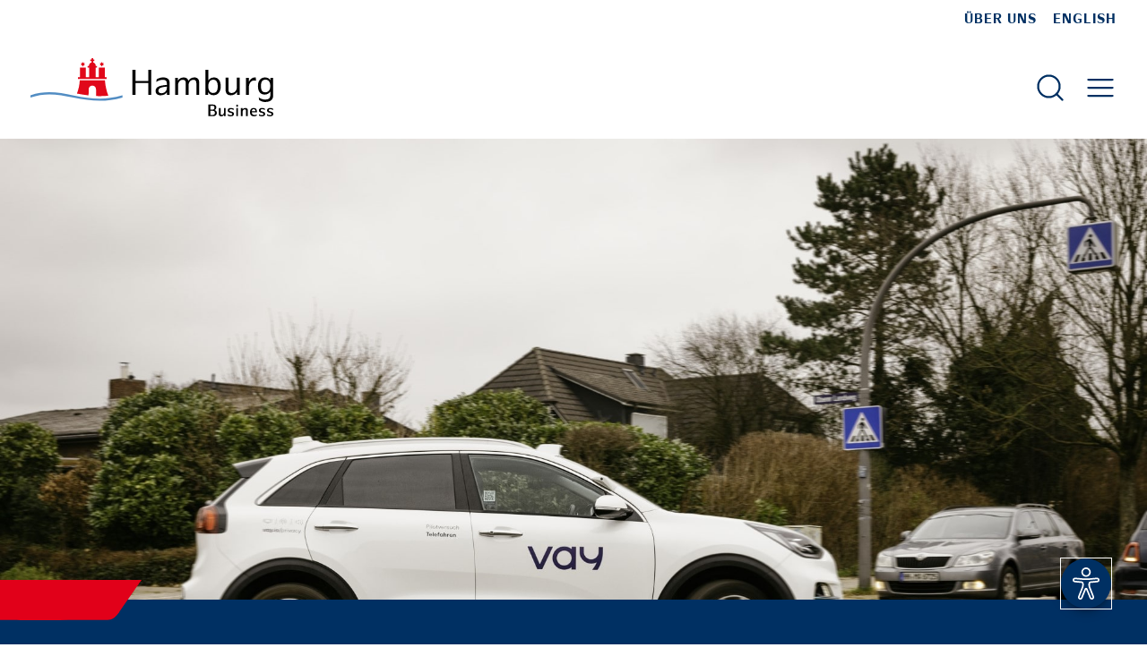

--- FILE ---
content_type: text/html;charset=UTF-8
request_url: https://hamburg-business.com/de/news/startup-vay-schickt-erstes-fahrerloses-auto-durch-hamburg
body_size: 68947
content:
<!DOCTYPE html><html lang="de-DE" class="news-article">
<!--
This website is powered by Neos, the Open Source Content Application Platform licensed under the GNU/GPL.
Neos is based on Flow, a powerful PHP application framework licensed under the MIT license.

More information and contribution opportunities at https://www.neos.io
-->
<head><meta charset="UTF-8" /><link rel="stylesheet" href="/_Resources/Static/Packages/Teha.Site/Build/site.18241696.css" /><title>Startup Vay schickt erstes fahrerloses Auto durch Hamburg | News | Hamburg Business</title><meta name="description" content="Junges Unternehmen erprobt in Hamburg neues Carsharing-System mit Telefahr-Technologie. Erste Testfahrt ohne Sicherheitsfahrer:in durchgeführt" /><meta name="robots" content="index,follow" /><link rel="canonical" href="https://hamburg-business.com/de/news/startup-vay-schickt-erstes-fahrerloses-auto-durch-hamburg" /><link rel="alternate" hreflang="de-DE" href="https://hamburg-business.com/de/news/startup-vay-schickt-erstes-fahrerloses-auto-durch-hamburg" /><link rel="alternate" hreflang="en-GB" href="https://hamburg-business.com/en/news/vay-conducts-driverless-tests-e-car-hamburg" /><meta name="twitter:card" content="summary" /><meta name="twitter:title" content="Startup Vay schickt erstes fahrerloses Auto durch Hamburg" /><meta name="twitter:url" content="https://hamburg-business.com/de/news/startup-vay-schickt-erstes-fahrerloses-auto-durch-hamburg" /><meta property="og:type" content="website" /><meta property="og:title" content="Startup Vay schickt erstes fahrerloses Auto durch Hamburg" /><meta property="og:site_name" content="Das Portal für die Wirtschaft" /><meta property="og:locale" content="de-DE" /><meta property="og:url" content="https://hamburg-business.com/de/news/startup-vay-schickt-erstes-fahrerloses-auto-durch-hamburg" /><meta property="og:image" content="https://hamburg-business.com/_Resources/Persistent/1/3/8/3/1383d56502d6b90301a09ebca203dac191f464c9/vay-auto-vay-140223-1918735f1e72dcf6edbda904a8e0cb34-942x628.jpg" /><meta property="og:image:width" content="942" /><meta property="og:image:height" content="628" /><meta property="og:image:alt" content="vay-auto-vay-140223-1918735f1e72dcf6edbda904a8e0cb34.jpg" /><script type="application/ld+json">{"@context":"http:\/\/schema.org\/","@type":"BreadcrumbList","itemListElement":[{"@type":"ListItem","position":1,"name":"Das Portal f\u00fcr die Wirtschaft","item":"https:\/\/hamburg-business.com\/"},{"@type":"ListItem","position":2,"name":"News","item":"https:\/\/hamburg-business.com\/de\/news"},{"@type":"ListItem","position":3,"name":"Startup Vay schickt erstes fahrerloses Auto durch Hamburg","item":"https:\/\/hamburg-business.com\/de\/news\/startup-vay-schickt-erstes-fahrerloses-auto-durch-hamburg"}]}</script><script type="application/ld+json">{"@context":"http:\/\/schema.org\/","@type":"NewsArticle","name":"Startup Vay schickt erstes fahrerloses Auto durch Hamburg","headline":"Startup Vay schickt erstes fahrerloses Auto durch Hamburg","articleSection":"Mobilit\u00e4t","description":"Junges Unternehmen erprobt in Hamburg neues Carsharing-System mit Telefahr-Technologie. Erste Testfahrt ohne Sicherheitsfahrer:in durchgef\u00fchrt","datePublished":"2023-02-15T06:00:00+01:00","dateModified":"2025-06-27T10:07:02+02:00","image":["https:\/\/hamburg-business.com\/_Resources\/Persistent\/9\/c\/6\/e\/9c6e95eee7e25e1f454649847b4b8f1dadbcfd31\/vay-auto-vay-140223-1918735f1e72dcf6edbda904a8e0cb34-1900x1069.jpg","https:\/\/hamburg-business.com\/_Resources\/Persistent\/8\/d\/6\/4\/8d649eadc1728e603a144f7d63872e81740cb6e7\/vay-auto-vay-140223-1918735f1e72dcf6edbda904a8e0cb34-1689x1267.jpg","https:\/\/hamburg-business.com\/_Resources\/Persistent\/7\/2\/d\/7\/72d7ed4c88fea0c72c6aa0a841c489aa89f97098\/vay-auto-vay-140223-1918735f1e72dcf6edbda904a8e0cb34-1080x1080.jpg"],"publisher":{"type":"Organization","@id":"Hamburg News","name":"Hamburg News","url":"https:\/\/hamburg-business.com\/","sameAs":["https:\/\/www.facebook.com\/HHBusinessnews\/","https:\/\/twitter.com\/HH_BusinessNews","https:\/\/www.xing.com\/communities\/groups\/hamburg-news-wirtschaftsnachrichten-aus-der-metropolregion-hamburg-1009342"],"logo":{"@type":"ImageObject","url":"https:\/\/hamburg-business.com\/_Resources\/Static\/Packages\/Teha.Site\/Build\/svg\/logo\/hamburg-business.b5159f2f.svg"}},"isAccessibleForFree":true,"mainEntityOfPage":"https:\/\/hamburg-business.com\/de\/news\/startup-vay-schickt-erstes-fahrerloses-auto-durch-hamburg"}</script><meta name="viewport" content="width=device-width, initial-scale=1, shrink-to-fit=no" /><script>window.readyStack = [];</script><script>
               window.addEventListener('UC_UI_VIEW_CHANGED', (e) => {
                    if (navigator.userAgent.match(/Eye-Able.*-Report/i)) {
                        window.UC_UI_SUPPRESS_CMP_DISPLAY = true;
                    }

                    const isOpen = e.detail.view === 'FIRST_LAYER' || e.detail.view === 'SECOND_LAYER';
                    console.log('UC_UI_VIEW_CHANGED', isOpen, e.detail);
                    document.querySelector('#eyeAble_customToolOpenerID').classList.toggle('uc-open', isOpen);
                });
            </script><link rel="preconnect" href="//app.usercentrics.eu" /><link rel="preload" href="//app.usercentrics.eu/browser-ui/latest/loader.js" as="script" /><script id="usercentrics-cmp" src="https://app.usercentrics.eu/browser-ui/latest/loader.js" data-settings-id="Reoe8FoO" async></script><meta data-privacy-proxy-server="https://privacy-proxy-server.usercentrics.eu" /><link rel="icon" type="image/svg+xml" href="/_Resources/Static/Packages/Teha.Site/Build/images/favicon.c363ab82.svg" /><link rel="icon" type="image/png" href="/_Resources/Static/Packages/Teha.Site/Build/images/favicon-192x192.572ac9e9.png" /><link href="https://hamburg-business.com/de/news/startup-vay-schickt-erstes-fahrerloses-auto-durch-hamburg" rel="alternate" type="application/rss+xml" title="Hamburg News RSS Feed" /><script type="application/javascript" src="https://privacy-proxy.usercentrics.eu/latest/uc-block.bundle.js"></script><script src="/_Resources/Static/Packages/Teha.Site/Build/runtime.03796157.js" defer></script><script src="/_Resources/Static/Packages/Teha.Site/Build/site.444a8f24.js" defer></script><script id="ea-config" async src="https://cdn.eye-able.com/configs/hamburg-business.com.js"></script><script id="ea-script" async src="https://cdn.eye-able.com/public/js/eyeAble.js"></script></head><body class="with-icon-menu"><button id="eyeAble_customToolOpenerID" title="Passen Sie die Einstellungen für Barrierefreiheit dieser Webseite individuell an." tabindex="1" data-bs-custom-class="eye-able-info"><span class="visually-hidden">Barrierefreiheit-Einstellungen öffnen</span><span class="svg-container"><svg aria-hidden="true"xmlns="http://www.w3.org/2000/svg" xmlns:xlink="http://www.w3.org/1999/xlink" data-name="Ebene 1" preserveAspectRatio="none" viewBox="0 0 245.12 293.13">
    <defs>
        <linearGradient id="Unbenannter_Verlauf" x1="253.85" x2="253.85" y1="403.59" y2="820.38" gradientTransform="translate(0 -339.89)" gradientUnits="userSpaceOnUse">
            <stop offset="0" stop-color="#4f4f4e"/>
            <stop offset=".26" stop-color="#313130"/>
            <stop offset=".55" stop-color="#161616"/>
            <stop offset=".8" stop-color="#060606"/>
            <stop offset="1"/>
        </linearGradient>
        <linearGradient xlink:href="#Unbenannter_Verlauf" id="Unbenannter_Verlauf_2" x1="214.9" x2="286.3" y1="353.49" y2="353.49" gradientTransform="matrix(.16 .99 .99 -.16 -411.78 -62.877)"/>
        <linearGradient xlink:href="#Unbenannter_Verlauf" id="Unbenannter_Verlauf_3" x1="135.26" x2="365.84" y1="203.49" y2="203.49" gradientTransform="matrix(1 0 0 -1 -128.04 396.39)"/>
        <style>.cls-1{fill:url(#Unbenannter_Verlauf)}</style>
    </defs>
    <circle class="apply-bg" id="Oval" cx="-22.711" cy="127.86" r="35.7" fill="url(#Unbenannter_Verlauf_2)" style="fill:url(#Unbenannter_Verlauf_2)" transform="rotate(-80.78)"/>
    <path id="Shape" fill="url(#Unbenannter_Verlauf_3)" class="apply-bg"
          d="m222.56 100.1-75 6.7c-2.8.2-5.5.4-8.3.4h-33.4a76.87 76.87 0 0 1-8.3-.4l-75-6.7a14.243 14.243 0 0 0-2.2 28.4l60.6 5.5a14.25 14.25 0 0 1 13 14.2v16.4a33.8 33.8 0 0 1-2.5 13l-34.5 88a14.301 14.301 0 0 0 26.1 11.7l33-80.1a7 7 0 0 1 13-.1l33 80.1a14.301 14.301 0 1 0 26.1-11.7l-34.5-87.9a36.61 36.61 0 0 1-2.5-13v-16.4a14.18 14.18 0 0 1 13-14.2l60.6-5.5a14.243 14.243 0 0 0-2.2-28.4z"
          style="fill:url(#Unbenannter_Verlauf_3)"/>
    <path
        d="M122.56 85.8a42.9 42.9 0 1 1 42.9-42.9 42.89 42.89 0 0 1-42.9 42.9zm0-71.5a28.68 28.68 0 1 0 20.2 8.4 29.06 29.06 0 0 0-20.2-8.4zm52.5 278.6a21.46 21.46 0 0 1-19.5-12.6l-33.1-80.3-32.7 80.1a21.41 21.41 0 0 1-37.1 4.1 21.57 21.57 0 0 1-2.1-21.5l34.4-87.5a26.63 26.63 0 0 0 1.9-10.4v-16.4a7.09 7.09 0 0 0-6.5-7.1l-60.6-5.5a21.414 21.414 0 0 1 3.3-42.7l75.1 6.7c2.5.2 5.1.3 7.7.3h33.4c2.6 0 5.1-.1 7.7-.3l75-6.7h.1a21.414 21.414 0 0 1 3.3 42.7l-60.5 5.5a7.09 7.09 0 0 0-6.5 7.1v16.4a28.29 28.29 0 0 0 2 10.4l34.5 87.9a21.36 21.36 0 0 1-1.8 20.2 22.06 22.06 0 0 1-18 9.6zm-52.5-107.1a14.11 14.11 0 0 1 13.1 8.8l33 80.1a7.62 7.62 0 0 0 3.9 3.6 7.13 7.13 0 0 0 9-9.6l-34.6-88.3a42.14 42.14 0 0 1-3-15.7v-16.4a21.27 21.27 0 0 1 19.5-21.3l60.6-5.5a7 7 0 0 0 4.9-2.4 6.61 6.61 0 0 0 1.7-5.2 7 7 0 0 0-7.6-6.6l-74.9 6.7a88.33 88.33 0 0 1-8.9.4h-33.4a87 87 0 0 1-8.9-.4l-75-6.7a7.12 7.12 0 0 0-1 14.2l60.7 5.5a21.27 21.27 0 0 1 19.5 21.3v16.4a42.14 42.14 0 0 1-3 15.7l-34.5 87.9a7.09 7.09 0 0 0 .3 7.3 7.19 7.19 0 0 0 6.6 3.2 7 7 0 0 0 5.9-4.3l32.9-79.9a14 14 0 0 1 13.2-8.8z"
        data-name="Shape" style="fill:#fff"/>
    <script/>
</svg>
</span></button><div class="modal main-menu-modal" id="main-menu-modal" tabindex="-1" aria-label="Hauptmenü-Dialog" aria-hidden="true"><div class="modal-dialog modal-fullscreen"><div class="modal-content"><div class="modal-header"><div class="modal-header-content full-width-padding-x"><a class="logo" href="/" aria-label="Zur Startseite"><span class="svg-container"><svg xmlns="http://www.w3.org/2000/svg" viewBox="0 0 807.27 193.3" class="hamburg-business">
    <path fill="#528dc3"
          d="m305.2 123.76.71-.2v7.16c-59.97 16.62-103.3 12.01-163.14.11-51.69-10.27-91.02-17.76-142.76-.07v-7.25c51.89-17.28 92.37-9.67 144.1.6 58.47 11.65 101.5 16.49 161.1-.36"/>
    <path fill="#e1081a" fill-rule="evenodd"
          d="M194.28 25.67c0-5.78 3.77-10.27 8.78-11.46V9.3h-4.15V4.7h4.15V0h5.24v4.7h4.16v4.6h-4.16v4.88c5.38 1.22 8.48 6.02 8.78 11.49h4.44v5.89h-4.95v31.37h10.69V31.56h19.82v31.37h6.19v6.08h-95.18v-6.08h6.21V31.56h19.8v31.37h10.7V31.56h-4.93v-5.89h4.41Zm49.54-1.65h-4.45l-2.22 3.86-2.22-3.86h-4.45l2.23-3.81-2.23-3.86h4.45l2.22-3.86 2.22 3.86h4.45l-2.23 3.86 2.23 3.81Zm-62.94 0h-4.44l-2.21 3.86-2.22-3.86h-4.45l2.22-3.81-2.22-3.86h4.45l2.22-3.86 2.21 3.86h4.44l-2.22 3.86 2.22 3.81Zm37.27 101.78-.27-22.51c0-6.74-5.45-12.2-12.24-12.2s-12.23 5.46-12.23 12.2l-.2 20.43c-13.21-1.55-26.01-3.74-38.61-6.07 5.41-14.95 8.14-26.86 9.29-43.84h83.62c1.17 17.68 5.18 34.33 11.18 50.95a268.61 268.61 0 0 1-40.53 1.04"/>
    <path class="text"
        d="M401.59 38.34v83.79h-10.08V82.52h-42.3v39.61h-10.2V38.34h10.2v37.85h42.3V38.34h10.08Zm61.06 44.77v39.02h-9.14v-8.91c-3.87 5.86-10.66 10.08-20.51 10.08-11.6 0-17.11-5.86-17.11-14.41 0-14.88 16.64-18.28 36.68-19.92h.7v-5.74c0-7.5-3.75-11.37-12.89-11.37-12.54 0-22.03 7.15-22.03 7.15l1.05-8.32s8.32-6.68 22.38-6.68c16.88 0 20.86 9.61 20.86 19.1Zm-9.38 16.05v-4.69l-.47.12c-15.12 1.41-27.42 3.52-27.42 13.59 0 5.16 3.4 8.32 10.2 8.32 10.9 0 17.7-7.97 17.7-17.34Zm107.69-17.11v40.08h-9.49V83.34c0-6.91-2.46-11.6-9.49-11.6-9.02 0-16.29 7.15-16.29 18.63v31.76h-9.38V83.34c0-6.91-2.58-11.6-9.61-11.6-9.02 0-16.17 7.15-16.17 18.63v31.76h-9.49V65.18h8.91v9.84C493.93 68.34 500.61 64 509.29 64s13.95 4.22 15.7 11.48C528.86 68.45 535.77 64 544.56 64c11.37 0 16.41 6.8 16.41 18.05Zm71.49 11.6c0 20.16-11.13 29.53-23.67 29.53-8.55 0-14.41-3.87-18.05-9.84v8.79h-9.14V38.34h9.49v36.21c3.87-6.33 10.2-10.55 18.87-10.55 13.36 0 22.5 9.73 22.5 29.65Zm-9.96.12c0-15.12-4.92-22.27-15-22.27-8.91 0-16.41 7.38-16.41 22.27s7.15 21.91 16.05 21.91c10.08 0 15.35-6.45 15.35-21.91Zm73-28.71v57.07h-8.91v-9.96c-4.22 6.8-11.48 11.13-20.74 11.13-11.95 0-17.34-6.8-17.34-18.05v-40.2h9.49v39.14c0 6.91 2.7 11.6 10.43 11.6 9.49 0 17.58-7.38 17.58-18.87V65.04h9.49Zm54.37 9.61s-2.23-.7-5.98-.7c-9.73 0-17.7 8.44-17.7 22.62v25.55h-9.49V65.19h9.14v13.95c4.1-9.14 11.48-15.12 19.57-15.12 1.88 0 3.52.35 3.52.35l.94 10.31Zm56.95-9.49v58.83c0 10.78-6.09 21.56-26.25 21.56-13.36 0-20.51-7.03-20.51-7.03l-1.17-8.55s8.32 7.62 22.03 7.62c10.55 0 16.41-4.69 16.41-13.36v-13.36c-3.87 5.98-10.2 10.08-18.87 10.08-13.36 0-22.27-9.26-22.27-28.48s10.9-28.48 23.44-28.48c8.55 0 14.41 3.75 18.05 9.49v-8.32h9.14Zm-9.49 27.19c0-14.3-7.15-20.98-16.05-20.98-10.08 0-15.12 6.33-15.12 20.98s4.69 21.09 14.77 21.09c8.91 0 16.41-6.8 16.41-21.09Zm-177.75 89.54c0 7.24-5.67 10.85-12.2 10.85h-15.88v-38.61h15.23c6.48 0 11.18 3.02 11.18 9.67 0 5.13-3.83 7.88-6.26 8.75 2.97.49 7.94 2.65 7.94 9.34Zm-14.74-23.81h-7.13v13.12h7.34c4.16 0 6.64-2.59 6.64-6.75 0-4.37-2.32-6.37-6.86-6.37Zm8.26 23.65c0-4.86-3.02-6.86-7.51-6.86h-7.88v13.88h8.05c4.37 0 7.34-2.21 7.34-7.02ZM649 165.98v26.78h-5.56v-4.37c-1.94 2.97-5.24 4.91-9.4 4.91-5.45 0-7.94-3.08-7.94-8.32v-19.01h5.89v18.04c0 2.75 1.08 4.64 4.16 4.64 3.78 0 7.02-2.86 7.02-7.94v-14.74H649Zm7.07 24.84-.59-5.24s4.21 3.78 9.88 3.78c3.62 0 5.18-1.35 5.18-3.56s-1.62-3.02-4.37-3.78l-3.02-.86c-4.48-1.24-7.51-2.97-7.51-7.56s3.29-8.05 10.31-8.05c6.16 0 9.23 1.94 9.23 1.94l.65 5.24s-3.89-3.24-9.4-3.24c-3.4 0-4.86 1.4-4.86 3.62s1.67 2.92 4.32 3.73l3.08.86c4.43 1.24 7.51 3.08 7.51 7.61s-3.51 7.94-10.64 7.94c-6.37 0-9.77-2.43-9.77-2.43Zm27.97-36.13h5.89v6.37h-5.89v-6.37Zm0 11.34h5.89v26.73h-5.89v-26.73Zm38.45 7.78v18.95h-5.89v-17.87c0-2.75-1.08-4.7-4.21-4.7-3.78 0-7.02 2.81-7.02 7.83v14.74h-5.89v-26.73h5.62v4.32c1.94-2.97 5.18-4.86 9.4-4.86 5.51 0 7.99 3.08 7.99 8.32Zm22.14 14.96c4.81 0 8.15-1.89 8.15-1.89l-.59 3.83s-3.02 2.54-9.18 2.54c-7.99 0-13.28-4.16-13.28-13.82s4.86-13.88 12.37-13.88c6.64 0 10.75 3.67 10.75 11.56 0 1.4-.11 2.75-.11 2.75h-17.06c.32 6.05 3.4 8.91 8.96 8.91Zm-8.86-12.2h11.99c0-4.81-1.89-7.29-5.72-7.29s-5.83 2.59-6.26 7.29Zm24.03 14.25-.59-5.24s4.21 3.78 9.88 3.78c3.62 0 5.18-1.35 5.18-3.56s-1.62-3.02-4.37-3.78l-3.02-.86c-4.48-1.24-7.51-2.97-7.51-7.56s3.29-8.05 10.31-8.05c6.16 0 9.23 1.94 9.23 1.94l.65 5.24s-3.89-3.24-9.4-3.24c-3.4 0-4.86 1.4-4.86 3.62s1.67 2.92 4.32 3.73l3.08.86c4.43 1.24 7.51 3.08 7.51 7.61s-3.51 7.94-10.64 7.94c-6.37 0-9.77-2.43-9.77-2.43Zm27.06 0-.59-5.24s4.21 3.78 9.88 3.78c3.62 0 5.18-1.35 5.18-3.56s-1.62-3.02-4.37-3.78l-3.02-.86c-4.48-1.24-7.51-2.97-7.51-7.56s3.29-8.05 10.31-8.05c6.16 0 9.23 1.94 9.23 1.94l.65 5.24s-3.89-3.24-9.4-3.24c-3.4 0-4.86 1.4-4.86 3.62s1.67 2.92 4.32 3.73l3.08.86c4.43 1.24 7.51 3.08 7.51 7.61s-3.51 7.94-10.64 7.94c-6.37 0-9.77-2.43-9.77-2.43Z"/>
</svg>
</span></a><div class="d-flex align-items-center end-elements"><form action="/de/suche" class="d-flex align-items-center search-form w-100"><span aria-hidden="true" class="svg-container"><svg xmlns="http://www.w3.org/2000/svg" width="24" height="24" viewBox="0 0 24 24" fill="none" stroke="currentColor" stroke-width="1" stroke-linecap="round" stroke-linejoin="round" class="feather feather-search"><circle cx="11" cy="11" r="8"></circle><line x1="21" y1="21" x2="16.65" y2="16.65"></line></svg></span><label for="search-field" class="visually-hidden">Suche</label><input id="search-field" type="search" name="search" class="form-control search-field w-100" spellcheck="false" autocorrect="off" autocomplete="off" autocapitalize="off" data-auto-complete-url="/flowpack/searchplugin?contextNodeIdentifier=2fb9d6a3-c512-48f0-ac1b-bb7ff0557f26&amp;dimensionCombination=%7B%22language%22%3A%5B%22de_DE%22%5D%7D" placeholder="Suche…" /><button type="submit" class="visually-hidden">Suchen</button></form><button type="button" class="btn btn-default close-button p-0" aria-label="Hauptmenü schließen" data-bs-dismiss="modal"><span class="svg-container"><svg xmlns="http://www.w3.org/2000/svg" width="24" height="24" viewBox="0 0 24 24" fill="none" stroke="currentColor" stroke-width="1" stroke-linecap="round" stroke-linejoin="round" class="feather feather-x"><line x1="18" y1="6" x2="6" y2="18"></line><line x1="6" y1="6" x2="18" y2="18"></line></svg></span></button></div></div></div><div class="modal-body"><nav class="main-nav full-width-padding-x py-3" aria-label="Hauptmenü-Dialog"><div class="menu-item level-1 mb-3 d-md-none"><div class="item-label"><a class="home-link" href="/"><span aria-hidden="true" class="svg-container"><svg xmlns="http://www.w3.org/2000/svg" width="24" height="24" viewBox="0 0 24 24" fill="none" stroke="currentColor" stroke-width="1" stroke-linecap="round" stroke-linejoin="round" class="feather feather-star"><polygon points="12 2 15.09 8.26 22 9.27 17 14.14 18.18 21.02 12 17.77 5.82 21.02 7 14.14 2 9.27 8.91 8.26 12 2"></polygon></svg></span><span>Startseite</span></a></div></div><ul class="menu level-1 row gy-2 gy-md-5"><li class="menu-item level-1 state-normal col-12 col-md-6 col-lg-4"><div class="item-label"><a href="/de/warum-hamburg"><span aria-hidden="true" class="svg-container"><svg xmlns="http://www.w3.org/2000/svg" width="24" height="24" viewBox="0 0 24 24" fill="none" stroke="currentColor" stroke-width="1" stroke-linecap="round" stroke-linejoin="round" class="feather feather-map-pin"><path d="M21 10c0 7-9 13-9 13s-9-6-9-13a9 9 0 0 1 18 0z"></path><circle cx="12" cy="10" r="3"></circle></svg></span><span>Warum Hamburg?</span></a><button class="toggle-button collapsed" data-bs-toggle="collapse" data-bs-target="#m-24c11a60-8309-46ca-aff6-d1190b5b3146" data-item-state="normal" aria-expanded="false" aria-controls="m-24c11a60-8309-46ca-aff6-d1190b5b3146" aria-label="Untermenü 'Warum Hamburg?' umschalten"><span aria-hidden="true" class="svg-container"><svg xmlns="http://www.w3.org/2000/svg" width="32.715" height="20.968" viewBox="0 0 32.715 20.968">
    <path d="M624.021,35.61,607.664,51.968,591.306,35.577,595.95,31l11.714,11.681L619.388,31Z" transform="translate(-591.306 -31)" fill="#003063"/>
</svg>
</span></button></div><ul class="menu level-2 collapse" id="m-24c11a60-8309-46ca-aff6-d1190b5b3146"><li class="menu-item level-2 state-normal "><div class="item-label"><a href="/de/warum-hamburg/top-facts-hamburg"><span>Top Facts Hamburg</span></a></div></li></ul></li><li class="menu-item level-1 state-normal col-12 col-md-6 col-lg-4"><div class="item-label"><a href="/de/future-hamburg"><span aria-hidden="true" class="svg-container"><svg xmlns="http://www.w3.org/2000/svg" width="24" height="24" viewBox="0 0 24 24" fill="none" stroke="currentColor" stroke-width="1" stroke-linecap="round" stroke-linejoin="round" class="feather feather-arrow-right"><line x1="5" y1="12" x2="19" y2="12"></line><polyline points="12 5 19 12 12 19"></polyline></svg></span><span>Future Hamburg</span></a><button class="toggle-button collapsed" data-bs-toggle="collapse" data-bs-target="#m-cca34b69-4ce9-4b06-9cdd-0b075f4ea779" data-item-state="normal" aria-expanded="false" aria-controls="m-cca34b69-4ce9-4b06-9cdd-0b075f4ea779" aria-label="Untermenü 'Future Hamburg' umschalten"><span aria-hidden="true" class="svg-container"><svg xmlns="http://www.w3.org/2000/svg" width="32.715" height="20.968" viewBox="0 0 32.715 20.968">
    <path d="M624.021,35.61,607.664,51.968,591.306,35.577,595.95,31l11.714,11.681L619.388,31Z" transform="translate(-591.306 -31)" fill="#003063"/>
</svg>
</span></button></div><ul class="menu level-2 collapse" id="m-cca34b69-4ce9-4b06-9cdd-0b075f4ea779"><li class="menu-item level-2 state-normal "><div class="item-label"><a href="/de/future-hamburg/wissensmetropole-hamburg"><span>Wissensmetropole Hamburg</span></a></div></li><li class="menu-item level-2 state-normal "><div class="item-label"><a href="/de/future-hamburg/kuenstliche-intelligenz"><span>Künstliche Intelligenz</span></a></div></li><li class="menu-item level-2 state-normal "><div class="item-label"><a href="/de/future-hamburg/gruener-wasserstoff"><span>Grüner Wasserstoff</span></a></div></li><li class="menu-item level-2 state-normal "><div class="item-label"><a href="/de/future-hamburg/drohnentechnologie"><span>Drohnentechnologie</span></a></div></li><li class="menu-item level-2 state-normal "><div class="item-label"><a href="/de/future-hamburg/mobilitaet-verkehr"><span>Mobilität & Verkehr</span></a></div></li><li class="menu-item level-2 state-normal "><div class="item-label"><a href="/de/future-hamburg/smartport"><span>Hafen der Zukunft</span></a></div></li><li class="menu-item level-2 state-normal "><div class="item-label"><a href="/de/future-hamburg/future-hamburg-award"><span>Future Hamburg Award</span></a></div></li></ul></li><li class="menu-item level-1 state-normal col-12 col-md-6 col-lg-4"><div class="item-label"><a href="/de/gewerbeimmobilien"><span aria-hidden="true" class="svg-container"><svg xmlns="http://www.w3.org/2000/svg" width="24" height="24" viewBox="0 0 24 24" fill="none" stroke="currentColor" stroke-width="1" stroke-linecap="round" stroke-linejoin="round" class="feather feather-home"><path d="M3 9l9-7 9 7v11a2 2 0 0 1-2 2H5a2 2 0 0 1-2-2z"></path><polyline points="9 22 9 12 15 12 15 22"></polyline></svg></span><span>Gewerbeimmobilien</span></a><button class="toggle-button collapsed" data-bs-toggle="collapse" data-bs-target="#m-4fd8ff92-4fb7-4be1-b751-109e5a9d3efe" data-item-state="normal" aria-expanded="false" aria-controls="m-4fd8ff92-4fb7-4be1-b751-109e5a9d3efe" aria-label="Untermenü 'Gewerbeimmobilien' umschalten"><span aria-hidden="true" class="svg-container"><svg xmlns="http://www.w3.org/2000/svg" width="32.715" height="20.968" viewBox="0 0 32.715 20.968">
    <path d="M624.021,35.61,607.664,51.968,591.306,35.577,595.95,31l11.714,11.681L619.388,31Z" transform="translate(-591.306 -31)" fill="#003063"/>
</svg>
</span></button></div><ul class="menu level-2 collapse" id="m-4fd8ff92-4fb7-4be1-b751-109e5a9d3efe"><li class="menu-item level-2 state-normal "><div class="item-label"><a href="/de/gewerbeimmobilien/immobiliensuche"><span>Immobiliensuche über Karte</span></a><button class="toggle-button collapsed" data-bs-toggle="collapse" data-bs-target="#m-1ee28724-f1bc-4a8c-9177-832479e46296" data-item-state="normal" aria-expanded="false" aria-controls="m-1ee28724-f1bc-4a8c-9177-832479e46296" aria-label="Untermenü 'Immobiliensuche über Karte' umschalten"><span aria-hidden="true" class="svg-container"><svg xmlns="http://www.w3.org/2000/svg" width="32.715" height="20.968" viewBox="0 0 32.715 20.968">
    <path d="M624.021,35.61,607.664,51.968,591.306,35.577,595.95,31l11.714,11.681L619.388,31Z" transform="translate(-591.306 -31)" fill="#003063"/>
</svg>
</span></button></div><ul class="menu level-3 collapse" id="m-1ee28724-f1bc-4a8c-9177-832479e46296"><li class="menu-item level-3 state-normal "><div class="item-label"><a href="/de/gewerbeimmobilien/immobiliensuche/fuer-immobiliensuchende"><span>Für Immobiliensuchende</span></a></div></li><li class="menu-item level-3 state-normal "><div class="item-label"><a href="/de/gewerbeimmobilien/immobiliensuche/fuer-immobilienanbietende"><span>Für Immobilienanbietende</span></a></div></li><li class="menu-item level-3 state-normal "><div class="item-label"><a href="/de/gewerbeimmobilien/immobiliensuche/registrierung"><span>Registrierung</span></a></div></li><li class="menu-item level-3 state-normal "><div class="item-label"><a href="/de/gewerbeimmobilien/immobiliensuche/login"><span>Login</span></a></div></li></ul></li><li class="menu-item level-2 state-normal "><div class="item-label"><a href="/de/gewerbeimmobilien/gewerbeimmobilien-und-grundstuecke"><span>Gewerbeimmobilien und Grundstücke</span></a><button class="toggle-button collapsed" data-bs-toggle="collapse" data-bs-target="#m-52d2080b-fdcb-4eb3-9a0b-9841f20ac996" data-item-state="normal" aria-expanded="false" aria-controls="m-52d2080b-fdcb-4eb3-9a0b-9841f20ac996" aria-label="Untermenü 'Gewerbeimmobilien und Grundstücke' umschalten"><span aria-hidden="true" class="svg-container"><svg xmlns="http://www.w3.org/2000/svg" width="32.715" height="20.968" viewBox="0 0 32.715 20.968">
    <path d="M624.021,35.61,607.664,51.968,591.306,35.577,595.95,31l11.714,11.681L619.388,31Z" transform="translate(-591.306 -31)" fill="#003063"/>
</svg>
</span></button></div><ul class="menu level-3 collapse" id="m-52d2080b-fdcb-4eb3-9a0b-9841f20ac996"><li class="menu-item level-3 state-normal "><div class="item-label"><a href="/de/gewerbeimmobilien/gewerbeimmobilien-und-grundstuecke/staedtische-gewerbeflaechen"><span>Städtische Gewerbeflächen</span></a></div></li><li class="menu-item level-3 state-normal "><div class="item-label"><a href="/de/gewerbeimmobilien/gewerbeimmobilien-und-grundstuecke/industrie-und-gewerbegebiete"><span>Industrie- & Gewerbegebiete</span></a></div></li><li class="menu-item level-3 state-normal "><div class="item-label"><a href="/de/gewerbeimmobilien/gewerbeimmobilien-und-grundstuecke/handwerker-and-gewerbehoefe"><span>Handwerker- & Gewerbehöfe</span></a></div></li><li class="menu-item level-3 state-normal "><div class="item-label"><a href="/de/gewerbeimmobilien/gewerbeimmobilien-und-grundstuecke/co-working-spaces-business-center"><span>Co-Working-Spaces & Business Center</span></a></div></li><li class="menu-item level-3 state-normal "><div class="item-label"><a href="/de/gewerbeimmobilien/gewerbeimmobilien-und-grundstuecke/bueroflaechen-fuer-gruender"><span>Büroflächen für Gründer</span></a></div></li><li class="menu-item level-3 state-normal "><div class="item-label"><a href="/de/gewerbeimmobilien/gewerbeimmobilien-und-grundstuecke/logistische-micro-hubs"><span>Logistische Micro-Hubs</span></a></div></li><li class="menu-item level-3 state-normal "><div class="item-label"><a href="/de/gewerbeimmobilien/gewerbeimmobilien-und-grundstuecke/standortkarte"><span>Standortkarte</span></a></div></li></ul></li><li class="menu-item level-2 state-normal "><div class="item-label"><a href="/de/gewerbeimmobilien/innovationsparks"><span>Innovationsparks</span></a><button class="toggle-button collapsed" data-bs-toggle="collapse" data-bs-target="#m-0d8fe96a-d130-4112-8d7d-741090edfe0f" data-item-state="normal" aria-expanded="false" aria-controls="m-0d8fe96a-d130-4112-8d7d-741090edfe0f" aria-label="Untermenü 'Innovationsparks' umschalten"><span aria-hidden="true" class="svg-container"><svg xmlns="http://www.w3.org/2000/svg" width="32.715" height="20.968" viewBox="0 0 32.715 20.968">
    <path d="M624.021,35.61,607.664,51.968,591.306,35.577,595.95,31l11.714,11.681L619.388,31Z" transform="translate(-591.306 -31)" fill="#003063"/>
</svg>
</span></button></div><ul class="menu level-3 collapse" id="m-0d8fe96a-d130-4112-8d7d-741090edfe0f"><li class="menu-item level-3 state-normal "><div class="item-label"><a href="/de/gewerbeimmobilien/innovationsparks/innovationspark-altona"><span>Innovationspark Altona</span></a></div></li><li class="menu-item level-3 state-normal "><div class="item-label"><a href="/de/gewerbeimmobilien/innovationsparks/innovationspark-harburg"><span>Innovationspark Harburg</span></a></div></li><li class="menu-item level-3 state-normal "><div class="item-label"><a href="/de/gewerbeimmobilien/innovationsparks/innovationspark-bergedorf"><span>Innovationspark Bergedorf</span></a></div></li><li class="menu-item level-3 state-normal "><div class="item-label"><a href="/de/gewerbeimmobilien/innovationsparks/innovationspark-finkenwerder"><span>Innovationspark Finkenwerder</span></a></div></li></ul></li><li class="menu-item level-2 state-normal "><div class="item-label"><a href="/de/gewerbeimmobilien/projektentwicklungen"><span>Projektentwicklungen</span></a></div></li><li class="menu-item level-2 state-normal "><div class="item-label"><a href="/de/gewerbeimmobilien/gewerbeimmobilienmarkt"><span>Gewerbeimmobilienmarkt</span></a><button class="toggle-button collapsed" data-bs-toggle="collapse" data-bs-target="#m-c94ea9e2-2578-4a57-9159-8ca3d708431b" data-item-state="normal" aria-expanded="false" aria-controls="m-c94ea9e2-2578-4a57-9159-8ca3d708431b" aria-label="Untermenü 'Gewerbeimmobilienmarkt' umschalten"><span aria-hidden="true" class="svg-container"><svg xmlns="http://www.w3.org/2000/svg" width="32.715" height="20.968" viewBox="0 0 32.715 20.968">
    <path d="M624.021,35.61,607.664,51.968,591.306,35.577,595.95,31l11.714,11.681L619.388,31Z" transform="translate(-591.306 -31)" fill="#003063"/>
</svg>
</span></button></div><ul class="menu level-3 collapse" id="m-c94ea9e2-2578-4a57-9159-8ca3d708431b"><li class="menu-item level-3 state-normal "><div class="item-label"><a href="/de/gewerbeimmobilien/gewerbeimmobilienmarkt/marktberichte"><span>Marktberichte</span></a></div></li><li class="menu-item level-3 state-normal "><div class="item-label"><a href="/de/gewerbeimmobilien/gewerbeimmobilienmarkt/mietpreisuebersicht"><span>Mietpreisübersicht</span></a></div></li></ul></li><li class="menu-item level-2 state-normal "><div class="item-label"><a href="/de/gewerbeimmobilien/informationen"><span>Informationen</span></a><button class="toggle-button collapsed" data-bs-toggle="collapse" data-bs-target="#m-18db0b7a-dd9d-410c-ae42-57dfa5def811" data-item-state="normal" aria-expanded="false" aria-controls="m-18db0b7a-dd9d-410c-ae42-57dfa5def811" aria-label="Untermenü 'Informationen' umschalten"><span aria-hidden="true" class="svg-container"><svg xmlns="http://www.w3.org/2000/svg" width="32.715" height="20.968" viewBox="0 0 32.715 20.968">
    <path d="M624.021,35.61,607.664,51.968,591.306,35.577,595.95,31l11.714,11.681L619.388,31Z" transform="translate(-591.306 -31)" fill="#003063"/>
</svg>
</span></button></div><ul class="menu level-3 collapse" id="m-18db0b7a-dd9d-410c-ae42-57dfa5def811"><li class="menu-item level-3 state-normal "><div class="item-label"><a href="/de/gewerbeimmobilien/informationen/veranstaltungen"><span>Veranstaltungen</span></a></div></li><li class="menu-item level-3 state-normal "><div class="item-label"><a href="/de/gewerbeimmobilien/informationen/behoerden-und-bezirke"><span>Behörden & Bezirke</span></a></div></li><li class="menu-item level-3 state-normal "><div class="item-label"><a href="/de/gewerbeimmobilien/informationen/kooperationspartner"><span>Kooperationspartner</span></a></div></li></ul></li><li class="menu-item level-2 state-normal "><div class="item-label"><a href="/de/gewerbeimmobilien/immobilien-team"><span>Immobilien Team</span></a></div></li></ul></li><li class="menu-item level-1 state-normal col-12 col-md-6 col-lg-4"><div class="item-label"><a href="/de/hamburg-invest"><span aria-hidden="true" class="svg-container"><svg xmlns="http://www.w3.org/2000/svg" width="24" height="24" viewBox="0 0 24 24" fill="none" stroke="currentColor" stroke-width="1" stroke-linecap="round" stroke-linejoin="round" class="feather feather-key"><path d="M21 2l-2 2m-7.61 7.61a5.5 5.5 0 1 1-7.778 7.778 5.5 5.5 0 0 1 7.777-7.777zm0 0L15.5 7.5m0 0l3 3L22 7l-3-3m-3.5 3.5L19 4"></path></svg></span><span>Services</span></a><button class="toggle-button collapsed" data-bs-toggle="collapse" data-bs-target="#m-5ccaaf25-387b-42b0-85d2-e0c944f3a9b8" data-item-state="normal" aria-expanded="false" aria-controls="m-5ccaaf25-387b-42b0-85d2-e0c944f3a9b8" aria-label="Untermenü 'Services' umschalten"><span aria-hidden="true" class="svg-container"><svg xmlns="http://www.w3.org/2000/svg" width="32.715" height="20.968" viewBox="0 0 32.715 20.968">
    <path d="M624.021,35.61,607.664,51.968,591.306,35.577,595.95,31l11.714,11.681L619.388,31Z" transform="translate(-591.306 -31)" fill="#003063"/>
</svg>
</span></button></div><ul class="menu level-2 collapse" id="m-5ccaaf25-387b-42b0-85d2-e0c944f3a9b8"><li class="menu-item level-2 state-normal "><div class="item-label"><a href="/de/hamburg-invest/ansprechpartner"><span>Ansprechpartner</span></a></div></li><li class="menu-item level-2 state-normal "><div class="item-label"><a href="/de/hamburg-invest/internationale-investitionen"><span>Ansiedlung</span></a></div></li><li class="menu-item level-2 state-normal "><div class="item-label"><a href="/de/hamburg-invest/wachstum"><span>Wachstum</span></a></div></li><li class="menu-item level-2 state-normal "><div class="item-label"><a href="/de/hamburg-invest/talent-services"><span>Talent Services</span></a><button class="toggle-button collapsed" data-bs-toggle="collapse" data-bs-target="#m-c6a617de-b473-45f2-ab8e-05c264a1582d" data-item-state="normal" aria-expanded="false" aria-controls="m-c6a617de-b473-45f2-ab8e-05c264a1582d" aria-label="Untermenü 'Talent Services' umschalten"><span aria-hidden="true" class="svg-container"><svg xmlns="http://www.w3.org/2000/svg" width="32.715" height="20.968" viewBox="0 0 32.715 20.968">
    <path d="M624.021,35.61,607.664,51.968,591.306,35.577,595.95,31l11.714,11.681L619.388,31Z" transform="translate(-591.306 -31)" fill="#003063"/>
</svg>
</span></button></div><ul class="menu level-3 collapse" id="m-c6a617de-b473-45f2-ab8e-05c264a1582d"><li class="menu-item level-3 state-normal "><div class="item-label"><a href="/de/hamburg-invest/talent-services/young-talents-hamburg-club"><span>Young Talents Hamburg Club</span></a></div></li><li class="menu-item level-3 state-normal "><div class="item-label"><a href="/de/hamburg-invest/talent-services/young-makers-hamburg"><span>Young Makers Hamburg</span></a><button class="toggle-button collapsed" data-bs-toggle="collapse" data-bs-target="#m-1d0b473f-ab3e-4847-a767-76d2ec31ae08" data-item-state="normal" aria-expanded="false" aria-controls="m-1d0b473f-ab3e-4847-a767-76d2ec31ae08" aria-label="Untermenü 'Young Makers Hamburg' umschalten"><span aria-hidden="true" class="svg-container"><svg xmlns="http://www.w3.org/2000/svg" width="32.715" height="20.968" viewBox="0 0 32.715 20.968">
    <path d="M624.021,35.61,607.664,51.968,591.306,35.577,595.95,31l11.714,11.681L619.388,31Z" transform="translate(-591.306 -31)" fill="#003063"/>
</svg>
</span></button></div><ul class="menu level-4 collapse" id="m-1d0b473f-ab3e-4847-a767-76d2ec31ae08"><li class="menu-item level-4 state-normal "><div class="item-label"><a href="/de/hamburg-invest/talent-services/young-makers-hamburg/netzwerk-nextgen4impact"><span>Netzwerk NextGen4Impact</span></a></div></li></ul></li><li class="menu-item level-3 state-normal "><div class="item-label"><a href="/de/hamburg-invest/talent-services/services-fuer-unternehmen"><span>Services für Unternehmen</span></a></div></li></ul></li><li class="menu-item level-2 state-normal "><div class="item-label"><a href="/de/hamburg-invest/startup-services"><span>Startup Services</span></a><button class="toggle-button collapsed" data-bs-toggle="collapse" data-bs-target="#m-ad111b7b-0849-4767-af55-126297ec1148" data-item-state="normal" aria-expanded="false" aria-controls="m-ad111b7b-0849-4767-af55-126297ec1148" aria-label="Untermenü 'Startup Services' umschalten"><span aria-hidden="true" class="svg-container"><svg xmlns="http://www.w3.org/2000/svg" width="32.715" height="20.968" viewBox="0 0 32.715 20.968">
    <path d="M624.021,35.61,607.664,51.968,591.306,35.577,595.95,31l11.714,11.681L619.388,31Z" transform="translate(-591.306 -31)" fill="#003063"/>
</svg>
</span></button></div><ul class="menu level-3 collapse" id="m-ad111b7b-0849-4767-af55-126297ec1148"><li class="menu-item level-3 state-normal "><div class="item-label"><a href="/de/hamburg-invest/startup-services/finanzierung-support"><span>Finanzierung & Support</span></a></div></li><li class="menu-item level-3 state-normal "><div class="item-label"><a href="/de/hamburg-invest/startup-services/workspaces-szene"><span>Locations & Szene</span></a></div></li></ul></li><li class="menu-item level-2 state-normal "><div class="item-label"><a href="/de/hamburg-invest/branchen-services"><span>Branchen Services</span></a></div></li><li class="menu-item level-2 state-normal "><div class="item-label"><a href="/de/hamburg-invest/scaleup-hamburg"><span>Scaleup Hamburg</span></a><button class="toggle-button collapsed" data-bs-toggle="collapse" data-bs-target="#m-d7181929-cdc9-43b3-985b-59e09c7c6362" data-item-state="normal" aria-expanded="false" aria-controls="m-d7181929-cdc9-43b3-985b-59e09c7c6362" aria-label="Untermenü 'Scaleup Hamburg' umschalten"><span aria-hidden="true" class="svg-container"><svg xmlns="http://www.w3.org/2000/svg" width="32.715" height="20.968" viewBox="0 0 32.715 20.968">
    <path d="M624.021,35.61,607.664,51.968,591.306,35.577,595.95,31l11.714,11.681L619.388,31Z" transform="translate(-591.306 -31)" fill="#003063"/>
</svg>
</span></button></div><ul class="menu level-3 collapse" id="m-d7181929-cdc9-43b3-985b-59e09c7c6362"><li class="menu-item level-3 state-normal "><div class="item-label"><a href="/de/hamburg-invest/scaleup-hamburg/fuer-unternehmen"><span>Für Hamburger Unternehmen</span></a></div></li><li class="menu-item level-3 state-normal "><div class="item-label"><a href="/de/hamburg-invest/scaleup-hamburg/fuer-scaleups"><span>Für Scaleups</span></a></div></li></ul></li><li class="menu-item level-2 state-normal "><div class="item-label"><a href="/de/hamburg-invest/messe-events"><span>Messe & Events</span></a><button class="toggle-button collapsed" data-bs-toggle="collapse" data-bs-target="#m-1f0d825d-e0b1-4450-8279-70efabe693c7" data-item-state="normal" aria-expanded="false" aria-controls="m-1f0d825d-e0b1-4450-8279-70efabe693c7" aria-label="Untermenü 'Messe &amp; Events' umschalten"><span aria-hidden="true" class="svg-container"><svg xmlns="http://www.w3.org/2000/svg" width="32.715" height="20.968" viewBox="0 0 32.715 20.968">
    <path d="M624.021,35.61,607.664,51.968,591.306,35.577,595.95,31l11.714,11.681L619.388,31Z" transform="translate(-591.306 -31)" fill="#003063"/>
</svg>
</span></button></div><ul class="menu level-3 collapse" id="m-1f0d825d-e0b1-4450-8279-70efabe693c7"><li class="menu-item level-3 state-normal "><div class="item-label"><a href="/de/hamburg-invest/messe-events/mipim"><span>MIPIM</span></a><button class="toggle-button collapsed" data-bs-toggle="collapse" data-bs-target="#m-c8cba859-e424-40f8-91f3-d4ae8a8237a3" data-item-state="normal" aria-expanded="false" aria-controls="m-c8cba859-e424-40f8-91f3-d4ae8a8237a3" aria-label="Untermenü 'MIPIM' umschalten"><span aria-hidden="true" class="svg-container"><svg xmlns="http://www.w3.org/2000/svg" width="32.715" height="20.968" viewBox="0 0 32.715 20.968">
    <path d="M624.021,35.61,607.664,51.968,591.306,35.577,595.95,31l11.714,11.681L619.388,31Z" transform="translate(-591.306 -31)" fill="#003063"/>
</svg>
</span></button></div><ul class="menu level-4 collapse" id="m-c8cba859-e424-40f8-91f3-d4ae8a8237a3"><li class="menu-item level-4 state-normal "><div class="item-label"><a href="/de/hamburg-invest/messe-events/mipim/mipim-standpartner"><span>MIPIM Standpartner</span></a></div></li></ul></li><li class="menu-item level-3 state-normal "><div class="item-label"><a href="/de/hamburg-invest/messe-events/exporeal"><span>EXPO REAL</span></a></div></li></ul></li></ul></li><li class="menu-item level-1 state-normal col-12 col-md-6 col-lg-4"><div class="item-label"><a href="/de/hamburg-news"><span aria-hidden="true" class="svg-container"><svg xmlns="http://www.w3.org/2000/svg" width="24" height="24" viewBox="0 0 24 24" fill="none" stroke="currentColor" stroke-width="1" stroke-linecap="round" stroke-linejoin="round" class="feather feather-trending-up"><polyline points="23 6 13.5 15.5 8.5 10.5 1 18"></polyline><polyline points="17 6 23 6 23 12"></polyline></svg></span><span>Hamburg News</span></a><button class="toggle-button collapsed" data-bs-toggle="collapse" data-bs-target="#m-eb14e82e-f362-4c6e-a780-0cf33ba46c17" data-item-state="normal" aria-expanded="false" aria-controls="m-eb14e82e-f362-4c6e-a780-0cf33ba46c17" aria-label="Untermenü 'Hamburg News' umschalten"><span aria-hidden="true" class="svg-container"><svg xmlns="http://www.w3.org/2000/svg" width="32.715" height="20.968" viewBox="0 0 32.715 20.968">
    <path d="M624.021,35.61,607.664,51.968,591.306,35.577,595.95,31l11.714,11.681L619.388,31Z" transform="translate(-591.306 -31)" fill="#003063"/>
</svg>
</span></button></div><ul class="menu level-2 collapse" id="m-eb14e82e-f362-4c6e-a780-0cf33ba46c17"><li class="menu-item level-2 state-normal "><div class="item-label"><a href="/de/hamburg-news/standort"><span>Standort</span></a></div></li><li class="menu-item level-2 state-normal "><div class="item-label"><a href="/de/hamburg-news/unternehmen"><span>Unternehmen</span></a></div></li><li class="menu-item level-2 state-normal "><div class="item-label"><a href="/de/hamburg-news/innovation-wissenschaft"><span>Innovation & Wissenschaft</span></a></div></li><li class="menu-item level-2 state-normal "><div class="item-label"><a href="/de/hamburg-news/kongresse-events"><span>Kongresse & Events</span></a></div></li><li class="menu-item level-2 state-normal "><div class="item-label"><a href="/de/hamburg-news/alle-artikel"><span>Alle Artikel</span></a></div></li><li class="menu-item level-2 state-normal "><div class="item-label"><a href="/de/hamburg-news/newsletter"><span>Newsletter abonnieren</span></a></div></li><li class="menu-item level-2 state-normal "><div class="item-label"><a href="/de/hamburg-news/redaktionsteam"><span>Redaktionsteam</span></a></div></li></ul></li><li class="menu-item level-1 state-normal col-12 col-md-6 col-lg-4"><div class="item-label"><a href="/de/ueber-uns"><span aria-hidden="true" class="svg-container"><svg xmlns="http://www.w3.org/2000/svg" width="24" height="24" viewBox="0 0 24 24" fill="none" stroke="currentColor" stroke-width="1" stroke-linecap="round" stroke-linejoin="round" class="feather feather-users"><path d="M17 21v-2a4 4 0 0 0-4-4H5a4 4 0 0 0-4 4v2"></path><circle cx="9" cy="7" r="4"></circle><path d="M23 21v-2a4 4 0 0 0-3-3.87"></path><path d="M16 3.13a4 4 0 0 1 0 7.75"></path></svg></span><span>Über uns</span></a><button class="toggle-button collapsed" data-bs-toggle="collapse" data-bs-target="#m-239c252e-d089-4196-b78e-f2008b7162bc" data-item-state="normal" aria-expanded="false" aria-controls="m-239c252e-d089-4196-b78e-f2008b7162bc" aria-label="Untermenü 'Über uns' umschalten"><span aria-hidden="true" class="svg-container"><svg xmlns="http://www.w3.org/2000/svg" width="32.715" height="20.968" viewBox="0 0 32.715 20.968">
    <path d="M624.021,35.61,607.664,51.968,591.306,35.577,595.95,31l11.714,11.681L619.388,31Z" transform="translate(-591.306 -31)" fill="#003063"/>
</svg>
</span></button></div><ul class="menu level-2 collapse" id="m-239c252e-d089-4196-b78e-f2008b7162bc"><li class="menu-item level-2 state-normal "><div class="item-label"><a href="/de/ueber-uns/partner-netzwerke"><span>Partner & Netzwerke</span></a></div></li><li class="menu-item level-2 state-normal "><div class="item-label"><a href="/de/ueber-uns/presse"><span>Presse</span></a></div></li></ul></li></ul></nav><nav class="d-flex d-md-none language-nav mt-2 full-width-padding-x py-3" aria-labelledby="language-nav-label"><div id="language-nav-label" class="language-nav-label">Sprachen</div><a href="/de/news/startup-vay-schickt-erstes-fahrerloses-auto-durch-hamburg" class="state-current" aria-current="location">Deutsch</a><a href="/en/news/vay-conducts-driverless-tests-e-car-hamburg" class="state-normal" aria-current>English</a></nav></div></div></div></div><div class="page" id="page"><nav id="meta-menu" aria-label="Meta-Menü" class="meta-menu full-width-padding-x justify-content-end align-items-center"><ul class="d-flex simple-menu"><li><a href="/de/ueber-uns">Über uns</a></li><li><a href="/en/news/vay-conducts-driverless-tests-e-car-hamburg">English</a></li></ul></nav><header id="page-header" class="page-header full-width-padding-x d-flex justify-content-between align-items-center"><a class="logo" href="/" id="site-logo" aria-label="Zur Startseite"><span class="svg-container"><svg xmlns="http://www.w3.org/2000/svg" viewBox="0 0 807.27 193.3" class="hamburg-business">
    <path fill="#528dc3"
          d="m305.2 123.76.71-.2v7.16c-59.97 16.62-103.3 12.01-163.14.11-51.69-10.27-91.02-17.76-142.76-.07v-7.25c51.89-17.28 92.37-9.67 144.1.6 58.47 11.65 101.5 16.49 161.1-.36"/>
    <path fill="#e1081a" fill-rule="evenodd"
          d="M194.28 25.67c0-5.78 3.77-10.27 8.78-11.46V9.3h-4.15V4.7h4.15V0h5.24v4.7h4.16v4.6h-4.16v4.88c5.38 1.22 8.48 6.02 8.78 11.49h4.44v5.89h-4.95v31.37h10.69V31.56h19.82v31.37h6.19v6.08h-95.18v-6.08h6.21V31.56h19.8v31.37h10.7V31.56h-4.93v-5.89h4.41Zm49.54-1.65h-4.45l-2.22 3.86-2.22-3.86h-4.45l2.23-3.81-2.23-3.86h4.45l2.22-3.86 2.22 3.86h4.45l-2.23 3.86 2.23 3.81Zm-62.94 0h-4.44l-2.21 3.86-2.22-3.86h-4.45l2.22-3.81-2.22-3.86h4.45l2.22-3.86 2.21 3.86h4.44l-2.22 3.86 2.22 3.81Zm37.27 101.78-.27-22.51c0-6.74-5.45-12.2-12.24-12.2s-12.23 5.46-12.23 12.2l-.2 20.43c-13.21-1.55-26.01-3.74-38.61-6.07 5.41-14.95 8.14-26.86 9.29-43.84h83.62c1.17 17.68 5.18 34.33 11.18 50.95a268.61 268.61 0 0 1-40.53 1.04"/>
    <path class="text"
        d="M401.59 38.34v83.79h-10.08V82.52h-42.3v39.61h-10.2V38.34h10.2v37.85h42.3V38.34h10.08Zm61.06 44.77v39.02h-9.14v-8.91c-3.87 5.86-10.66 10.08-20.51 10.08-11.6 0-17.11-5.86-17.11-14.41 0-14.88 16.64-18.28 36.68-19.92h.7v-5.74c0-7.5-3.75-11.37-12.89-11.37-12.54 0-22.03 7.15-22.03 7.15l1.05-8.32s8.32-6.68 22.38-6.68c16.88 0 20.86 9.61 20.86 19.1Zm-9.38 16.05v-4.69l-.47.12c-15.12 1.41-27.42 3.52-27.42 13.59 0 5.16 3.4 8.32 10.2 8.32 10.9 0 17.7-7.97 17.7-17.34Zm107.69-17.11v40.08h-9.49V83.34c0-6.91-2.46-11.6-9.49-11.6-9.02 0-16.29 7.15-16.29 18.63v31.76h-9.38V83.34c0-6.91-2.58-11.6-9.61-11.6-9.02 0-16.17 7.15-16.17 18.63v31.76h-9.49V65.18h8.91v9.84C493.93 68.34 500.61 64 509.29 64s13.95 4.22 15.7 11.48C528.86 68.45 535.77 64 544.56 64c11.37 0 16.41 6.8 16.41 18.05Zm71.49 11.6c0 20.16-11.13 29.53-23.67 29.53-8.55 0-14.41-3.87-18.05-9.84v8.79h-9.14V38.34h9.49v36.21c3.87-6.33 10.2-10.55 18.87-10.55 13.36 0 22.5 9.73 22.5 29.65Zm-9.96.12c0-15.12-4.92-22.27-15-22.27-8.91 0-16.41 7.38-16.41 22.27s7.15 21.91 16.05 21.91c10.08 0 15.35-6.45 15.35-21.91Zm73-28.71v57.07h-8.91v-9.96c-4.22 6.8-11.48 11.13-20.74 11.13-11.95 0-17.34-6.8-17.34-18.05v-40.2h9.49v39.14c0 6.91 2.7 11.6 10.43 11.6 9.49 0 17.58-7.38 17.58-18.87V65.04h9.49Zm54.37 9.61s-2.23-.7-5.98-.7c-9.73 0-17.7 8.44-17.7 22.62v25.55h-9.49V65.19h9.14v13.95c4.1-9.14 11.48-15.12 19.57-15.12 1.88 0 3.52.35 3.52.35l.94 10.31Zm56.95-9.49v58.83c0 10.78-6.09 21.56-26.25 21.56-13.36 0-20.51-7.03-20.51-7.03l-1.17-8.55s8.32 7.62 22.03 7.62c10.55 0 16.41-4.69 16.41-13.36v-13.36c-3.87 5.98-10.2 10.08-18.87 10.08-13.36 0-22.27-9.26-22.27-28.48s10.9-28.48 23.44-28.48c8.55 0 14.41 3.75 18.05 9.49v-8.32h9.14Zm-9.49 27.19c0-14.3-7.15-20.98-16.05-20.98-10.08 0-15.12 6.33-15.12 20.98s4.69 21.09 14.77 21.09c8.91 0 16.41-6.8 16.41-21.09Zm-177.75 89.54c0 7.24-5.67 10.85-12.2 10.85h-15.88v-38.61h15.23c6.48 0 11.18 3.02 11.18 9.67 0 5.13-3.83 7.88-6.26 8.75 2.97.49 7.94 2.65 7.94 9.34Zm-14.74-23.81h-7.13v13.12h7.34c4.16 0 6.64-2.59 6.64-6.75 0-4.37-2.32-6.37-6.86-6.37Zm8.26 23.65c0-4.86-3.02-6.86-7.51-6.86h-7.88v13.88h8.05c4.37 0 7.34-2.21 7.34-7.02ZM649 165.98v26.78h-5.56v-4.37c-1.94 2.97-5.24 4.91-9.4 4.91-5.45 0-7.94-3.08-7.94-8.32v-19.01h5.89v18.04c0 2.75 1.08 4.64 4.16 4.64 3.78 0 7.02-2.86 7.02-7.94v-14.74H649Zm7.07 24.84-.59-5.24s4.21 3.78 9.88 3.78c3.62 0 5.18-1.35 5.18-3.56s-1.62-3.02-4.37-3.78l-3.02-.86c-4.48-1.24-7.51-2.97-7.51-7.56s3.29-8.05 10.31-8.05c6.16 0 9.23 1.94 9.23 1.94l.65 5.24s-3.89-3.24-9.4-3.24c-3.4 0-4.86 1.4-4.86 3.62s1.67 2.92 4.32 3.73l3.08.86c4.43 1.24 7.51 3.08 7.51 7.61s-3.51 7.94-10.64 7.94c-6.37 0-9.77-2.43-9.77-2.43Zm27.97-36.13h5.89v6.37h-5.89v-6.37Zm0 11.34h5.89v26.73h-5.89v-26.73Zm38.45 7.78v18.95h-5.89v-17.87c0-2.75-1.08-4.7-4.21-4.7-3.78 0-7.02 2.81-7.02 7.83v14.74h-5.89v-26.73h5.62v4.32c1.94-2.97 5.18-4.86 9.4-4.86 5.51 0 7.99 3.08 7.99 8.32Zm22.14 14.96c4.81 0 8.15-1.89 8.15-1.89l-.59 3.83s-3.02 2.54-9.18 2.54c-7.99 0-13.28-4.16-13.28-13.82s4.86-13.88 12.37-13.88c6.64 0 10.75 3.67 10.75 11.56 0 1.4-.11 2.75-.11 2.75h-17.06c.32 6.05 3.4 8.91 8.96 8.91Zm-8.86-12.2h11.99c0-4.81-1.89-7.29-5.72-7.29s-5.83 2.59-6.26 7.29Zm24.03 14.25-.59-5.24s4.21 3.78 9.88 3.78c3.62 0 5.18-1.35 5.18-3.56s-1.62-3.02-4.37-3.78l-3.02-.86c-4.48-1.24-7.51-2.97-7.51-7.56s3.29-8.05 10.31-8.05c6.16 0 9.23 1.94 9.23 1.94l.65 5.24s-3.89-3.24-9.4-3.24c-3.4 0-4.86 1.4-4.86 3.62s1.67 2.92 4.32 3.73l3.08.86c4.43 1.24 7.51 3.08 7.51 7.61s-3.51 7.94-10.64 7.94c-6.37 0-9.77-2.43-9.77-2.43Zm27.06 0-.59-5.24s4.21 3.78 9.88 3.78c3.62 0 5.18-1.35 5.18-3.56s-1.62-3.02-4.37-3.78l-3.02-.86c-4.48-1.24-7.51-2.97-7.51-7.56s3.29-8.05 10.31-8.05c6.16 0 9.23 1.94 9.23 1.94l.65 5.24s-3.89-3.24-9.4-3.24c-3.4 0-4.86 1.4-4.86 3.62s1.67 2.92 4.32 3.73l3.08.86c4.43 1.24 7.51 3.08 7.51 7.61s-3.51 7.94-10.64 7.94c-6.37 0-9.77-2.43-9.77-2.43Z"/>
</svg>
</span></a><div class="button-area d-flex"><button id="toggle-search-button" class="header-button toggle-search-button" type="button" aria-controls="header-search-form-container" aria-expanded="false"><span class="visually-hidden">Suchformular anzeigen</span><span class="svg-container"><svg aria-hidden="true"xmlns="http://www.w3.org/2000/svg" width="24" height="24" viewBox="0 0 24 24" fill="none" stroke="currentColor" stroke-width="1" stroke-linecap="round" stroke-linejoin="round" class="feather feather-search"><circle cx="11" cy="11" r="8"></circle><line x1="21" y1="21" x2="16.65" y2="16.65"></line></svg></span></button><div class="search-form-container position-relative" id="header-search-form-container"><form action="/de/suche" class="d-flex align-items-center position-absolute"><label for="header-search-form-field" class="visually-hidden">Suche:/></label><input class="form-control" type="search" name="search" id="header-search-form-field" spellcheck="false" autocorrect="off" autocomplete="off" autocapitalize="off" data-auto-complete-url="/flowpack/searchplugin?contextNodeIdentifier=2fb9d6a3-c512-48f0-ac1b-bb7ff0557f26&amp;dimensionCombination=%7B%22language%22%3A%5B%22de_DE%22%5D%7D" placeholder="Hier Suchbegriff eingeben" /><button type="submit" class="header-button"><span class="visually-hidden">Suchen</span><span class="svg-container"><svg aria-hidden="true"xmlns="http://www.w3.org/2000/svg" width="24" height="24" viewBox="0 0 24 24" fill="none" stroke="currentColor" stroke-width="1" stroke-linecap="round" stroke-linejoin="round" class="feather feather-search"><circle cx="11" cy="11" r="8"></circle><line x1="21" y1="21" x2="16.65" y2="16.65"></line></svg></span></button></form></div><button type="button" class="btn btn-default close-button p-0 header-button" aria-label="Schließen" aria-controls="header-search-form-container"><span class="svg-container"><svg xmlns="http://www.w3.org/2000/svg" width="24" height="24" viewBox="0 0 24 24" fill="none" stroke="currentColor" stroke-width="1" stroke-linecap="round" stroke-linejoin="round" class="feather feather-x"><line x1="18" y1="6" x2="6" y2="18"></line><line x1="6" y1="6" x2="18" y2="18"></line></svg></span></button><button id="main-menu-button" class="header-button hamburger-button toggle-menu-button" type="button" data-bs-toggle="modal" data-bs-target="#main-menu-modal" aria-controls="main-menu-modal" aria-label="Hautmenü öffnen"><span class="svg-container"><svg xmlns="http://www.w3.org/2000/svg" width="24" height="24" viewBox="0 0 24 24" fill="none" stroke="currentColor" stroke-width="1" stroke-linecap="round" stroke-linejoin="round" class="feather feather-menu"><line x1="3" y1="12" x2="21" y2="12"></line><line x1="3" y1="6" x2="21" y2="6"></line><line x1="3" y1="18" x2="21" y2="18"></line></svg></span></button></div></header><main class="page-main"><div><div class="background-mixin bg-mixin article-header-image position-relative" style="background-image: url('https://hamburg-business.com/_Resources/Persistent/b/8/0/e/b80ebdd0dc1f2f7d1ccf8c73f06e9acfa630f086/vay-auto-vay-140223-1918735f1e72dcf6edbda904a8e0cb34.jpg'); ;" role="img" aria-label="Weißes Elektroauto mit Aufschrift &quot;vay&quot; fährt auf einer Straße in einem Wohngebiet."><div class="content-position-mixin d-flex flex-column h-100   position-relative" style></div><div class="copyright-bg teha-bg-color-white">©&nbsp;Vay</div></div><nav class="breadcrumbs my-3 container" aria-label="Breadcrumbs"><ol><li><a href="/" class="state-normal">Home</a></li><li><a href="/de/hamburg-news" class="state-normal">Hamburg News</a></li><li><a href="/de/news/startup-vay-schickt-erstes-fahrerloses-auto-durch-hamburg" class="state-current" aria-current="location">Startup Vay schickt erstes fahrerloses Auto durch Hamburg</a></li></ol></nav><article class="container my-5 has-flag"><div class="row row gx-4 gx-lg-5 teha-margin-top-8x"><div class="col-12 col-lg-6"><a href="/de/tag/mobilitaet" class="btn btn-tag btn-outline-red-hamburg">Mobilität</a><h1 class="mt-3 text-primary">Startup Vay schickt erstes fahrerloses Auto durch Hamburg</h1><div class="my-3"><strong>15. Februar 2023</strong></div></div><div class="col-12 col-lg-6 main-text-column"><div class="teha-intro teha-margin-bottom-4x">Junges Unternehmen erprobt in Hamburg neues Carsharing-System mit Telefahr-Technologie. Erste Testfahrt ohne Sicherheitsfahrer:in durchgeführt</div><p><span><span><span>In Hamburg wird die Mobilität der Zukunft weiter vorangetrieben: Das Berliner E-Mobility-Unternehmen Vay hat auf den Straßen der Hansestadt die erste Testfahrt ohne Sicherheitsfahrer:in im Bereich der <strong>Telefahr-Technologie</strong> durchgeführt. Dahinter verbirgt sich ein neues Mobilitätskonzept. Anders als bei herkömmlichen Carsharing-Systemen werden die E-Autos von sogenannten Telefahrer:innen ferngesteuert und an den gewünschten Abholort gefahren. Nach dem Fahrtende übernehmen diese das Fahrzeug erneut. Dadurch soll die Suche nach einem Auto sowie nach einem Parkplatz entfallen. Aufgrund einer Ausnahmegenehmigung der Verkehrsbehörde konnte diese Technologie in Hamburg nun erstmals ohne Sicherheitsfahrer:innen an Bord getestet werden. </span></span></span></p>
</div></div><div class="primary-content neos-contentcollection"><div class="row gx-4 gx-lg-5 teha-margin-top-4x"><div class="d-flex flex-column col-12 col-lg-6 offset-0   bg-mixin" style><div class="teha-site-headline"><h2>Verkehrsbehörde will Mobilität mit Mehrwert für Hamburg ermöglichen</h2></div></div><div class="d-flex flex-column col-12 col-lg-6 offset-0   bg-mixin" style><div class="teha-site-text body-text"><p><span><span><span>„Hamburg ist Vorreiter im Bereich digitaler und innovativer Mobilitätsangebote“, sagt Anjes Tjarks, Senator für Verkehr und Mobilitätswende, und ergänzt: „Wir wollen sie bedarfsgerecht genau dort einsetzen, wo sie einen echten Mehrwert für die Menschen in ihrer täglichen Mobilität bringen.“ Der Telefahr-Service von <a href="/de/news/hamburg-und-vay-wollen-ferngesteuerte-autos-auf-die-strassen-bringen">Vay</a> ermögliche laut Tjarks eine digital buchbare und emissionsfreie Alternative ohne Parkplatzsuche. Damit dieser Service ausreichend erprobt werden kann, musste allerdings eine <strong>Ausnahmegenehmigung</strong> erteilt werden. Diese liege seit Dezember 2022 vor, erklärt Vay-CEO Thomas von der Ohe. Insgesamt sei das Unternehmen schon seit mehr als drei Jahren mit ferngesteuerten Elektro-Autos auf öffentlichen Straßen in Berlin und Hamburg unterwegs, so von der Ohe. Bislang mussten dabei jedoch immer Sicherheitsfahrer:innen mit an Bord sein. </span></span></span></p>
</div></div></div><div class="row gx-4 gx-lg-5 teha-margin-top-4x"><div class="d-flex flex-column col-12 col-lg-6 offset-0   bg-mixin" style><div class="teha-site-headline"><h2>Vay will Sicherheit an Bord durch Telefahrer:innen gewährleisten</h2></div></div><div class="d-flex flex-column col-12 col-lg-6 offset-0   bg-mixin" style><div class="teha-site-text body-text"><p><span><span><span>Doch auch ohne entsprechendes Personal an Bord soll die Sicherheit während der Fahrt gewährleistet werden. Voraussetzung für die Ausnahmegenehmigung sei ein positives Gutachten des TÜV Süd gewesen. Dieser bestätigte laut einer Mitteilung des Unternehmens sowohl die funktionale Sicherheit als auch die Cybersicherheit des Telefahr-Systems. Darüber hinaus sind die <strong>Telefahrer:innen</strong> mitverantwortlich für die Sicherheit. Diese sitzen in einer Telefahrzentrale in Hamburg an einem digitalen Arbeitsplatz mit Bildschirm und Kopfhörer sowie Lenkrad und Pedalen. Langfristig wolle Vay mithilfe dieser Technologie einen praktikablen Tür-zu-Tür-Service etablieren. In Zukunft seien deshalb weitere Testfahrten geplant. Durch die rechtliche Ermöglichung dieser Fahrten könne Deutschland eine Vorreiterrolle in der <a href="/de/news/autonome-lkws-am-terminal-tallin-der-erprobung">Telefahr-Technologie</a> einnehmen, betont von der Ohe. </span></span></span><br><em><strong>nj/sb</strong></em></p>
</div></div></div></div><div class="row gx-4 gx-lg-5 teha-margin-top-8x"><div class="col-12 col-lg-6"><h2>Quellen und weitere Informationen</h2></div><div class="col-12 col-lg-6"><ul class="sources ps-0 neos-contentcollection"><li><a href="https://vay.io/de/press-release/ein-historischer-moment-das-erste-auto-faehrt-ohne-person-im-fahrzeug-auf-einer-europaeischen-oeffentlichen-strasse/" class="read-more" target="_blank"><span class="svg-container"><svg xmlns="http://www.w3.org/2000/svg" width="56.081" height="56.081" viewBox="0 0 56.081 56.081">
    <path d="M24.5,42.8l-4.132-4.185L30.909,28.041,20.366,17.468l4.162-4.185L39.286,28.041ZM28.04,0A28.044,28.044,0,1,0,47.867,8.214,28.033,28.033,0,0,0,28.04,0" fill="currentColor"/>
</svg>
</span><span>vay.io | Mitteilung</span></a></li></ul><div class="source-texts neos-contentcollection"></div></div></div><div class="row gx-4 gx-lg-5 teha-margin-top-8x"><div class="col-12 col-lg-6"><h2>Mehr zum Thema</h2></div><div class="col-12 col-lg-6"><div class="teha-tag-list"><div class="items d-flex flex-wrap"><a href="/de/tag/mobilitaet" class="btn btn-tag btn-outline-blue-hamburg mt-1">Mobilität</a><a href="/de/tag/innovation" class="btn btn-tag btn-outline-blue-hamburg mt-1">Innovation</a><a href="/de/tag/zukunft" class="btn btn-tag btn-outline-blue-hamburg mt-1">Zukunft</a><a href="/de/tag/technologie" class="btn btn-tag btn-outline-blue-hamburg mt-1">Technologie</a></div></div></div></div><div class="teha-margin-top-8x page-list article-list layout-vertical"><h2>Ähnliche Artikel</h2><div class="row"><div class="page-list-item teha-margin-top-4x teha-margin-bottom-4x  col-12 col-md-6 col-xlm-3"><figure class="w-100"><a href="/de/news/hamburg-und-vay-wollen-ferngesteuerte-autos-auf-die-strassen-bringen" target="_self" class="d-block ratio ratio-80x45"><img src="https://hamburg-business.com/_Resources/Persistent/b/5/b/6/b5b6cdb6a8322211203a0273ab4eed88be0aff92/Elbbru%CC%88cken%20U-Bahn_Mediaserver%20Timo%20Sommer_211018-a705e927a78a5c5c06dd8cd1ca09853c-800x450.jpg" loading="lazy" alt="Modern beleuchtetes, futuristisches Gebäude mit roter und blauer LED-Beleuchtung bei Nacht." aria-labelledby="link-7f389853-fed1-46ac-bf7a-1ff583941aea" /></a><figcaption class="copyright">©&nbsp;Mediaserver Hamburg/Timo Sommer</figcaption></figure><h3 class="mt-3 h4"><a href="/de/news/hamburg-und-vay-wollen-ferngesteuerte-autos-auf-die-strassen-bringen" target="_self" id="link-7f389853-fed1-46ac-bf7a-1ff583941aea">Hamburg und Vay wollen ferngesteuerte Autos auf die Straßen bringen</a></h3><div class="mt-3 page-list-teaser">Hansestadt und Telefahr-Startup Vay vereinbaren Mobilitätspartnerschaft. Elektrischer Carsharing-Dienst soll 2022 in Bergedorf starten</div></div><div class="page-list-item teha-margin-top-4x teha-margin-bottom-4x  col-12 col-md-6 col-xlm-3"><figure class="w-100"><a href="/de/news/autonome-lkws-am-terminal-tallin-der-erprobung" target="_self" class="d-block ratio ratio-80x45"><img src="https://hamburg-business.com/_Resources/Persistent/f/f/a/7/ffa733ca70bd2f8523089f56cb65dd05dfc3bdfc/Fernride_Container_Handling_HHLA_190123-4fa0e06d6ac1a39399b4eb564d882bf0-800x450.jpg" loading="lazy" alt="Elektrischer Fernride-Lastwagen mit Containeranhänger vor bunten Lagercontainern im Hafen." aria-labelledby="link-e8318ee7-7c44-4733-a1c4-23489715d849" /></a><figcaption class="copyright">©&nbsp;HHLA</figcaption></figure><h3 class="mt-3 h4"><a href="/de/news/autonome-lkws-am-terminal-tallin-der-erprobung" target="_self" id="link-e8318ee7-7c44-4733-a1c4-23489715d849">Autonome Lkws am Terminal in Tallin in der Erprobung</a></h3><div class="mt-3 page-list-teaser">Für das Pilotprojekt investiert HHLA Next in das Startup Fernride. Gemeinsam soll die automatisierte Containerlogistik vorangetrieben werden</div></div><div class="page-list-item teha-margin-top-4x teha-margin-bottom-4x  col-12 col-md-6 col-xlm-3"><figure class="w-100"><a href="/de/news/digital-und-autonom-hamburg-wird-zur-modellregion-fuer-mobilitaet" target="_self" class="d-block ratio ratio-80x45"><img src="https://hamburg-business.com/_Resources/Persistent/9/c/7/b/9c7b20cab55098bb4ebce2bc0f7f4423be37890d/Mobilit%C3%A4t_HVV_Elbbr%C3%BCcken_Mediaserver%20Hamburg_Christian%20Brandes_191222-7fea53ef75407b4ccd68eae28a7d18e7-800x450.jpg" loading="lazy" alt="Mann mit Fahrrad steigt in Hochbahn-U-Bahn an einer überdachten Station ein." aria-labelledby="link-a86c44b7-28ee-483c-92a2-5d22f08074b0" /></a><figcaption class="copyright">©&nbsp;Mediaserver Hamburg/Christian Brandes</figcaption></figure><h3 class="mt-3 h4"><a href="/de/news/digital-und-autonom-hamburg-wird-zur-modellregion-fuer-mobilitaet" target="_self" id="link-a86c44b7-28ee-483c-92a2-5d22f08074b0">Digital und autonom: Hamburg wird zur Modellregion für Mobilität</a></h3><div class="mt-3 page-list-teaser">Verkehr der Zukunft. Bundesverkehrsministerium und Hamburger Verkehrsbehörde unterzeichnen Absichtserklärung. Das ist geplant</div></div><div class="page-list-item teha-margin-top-4x teha-margin-bottom-4x  col-12 col-md-6 col-xlm-3"><figure class="w-100"><a href="/de/news/autonomes-fahren-im-oepnv-hochbahn-und-holon-kooperieren" target="_self" class="d-block ratio ratio-80x45"><img src="https://hamburg-business.com/_Resources/Persistent/4/4/6/b/446bf3b0511738ba1880ea4699fecd7743ec7253/HOLON_Mover_HOLON_171122-ff2f2850cc022c84b73ed74c78c6adc1-800x450.jpg" loading="lazy" alt="Futuristisches, autonomes Shuttle mit großen Fenstern und blauem Innenlicht fährt nachts durch eine Stadt." aria-labelledby="link-48756f40-5420-4399-9e39-a62eb53f178f" /></a><figcaption class="copyright">©&nbsp;Holon</figcaption></figure><h3 class="mt-3 h4"><a href="/de/news/autonomes-fahren-im-oepnv-hochbahn-und-holon-kooperieren" target="_self" id="link-48756f40-5420-4399-9e39-a62eb53f178f">​​​​​​​Autonomes Fahren im ÖPNV: Hochbahn und Holon kooperieren</a></h3><div class="mt-3 page-list-teaser">Ab 2024 will Hamburg fahrerlose Shuttles einsetzen und mit autonomen On-Demand-Systemen den Hamburg Takt voranbringen</div></div></div></div></article></div></main><footer id="page-footer" class="page-footer"><nav class="footer-menu full-width-padding-x d-flex flex-column flex-md-row justify-content-end align-items-center" aria-label="Footer-Menü"><ul class="d-flex simple-menu order-md-1"><li><a href="/de/ueber-uns/presse">Presse</a></li><li><a href="/de/feeds/news">RSS</a></li><li><a href="/de/hamburg-news/newsletter">Newsletter</a></li><li><a href="/de/datenschutz">Datenschutz</a></li><li><a href="/de/barrierefreiheitserklaerung">Erklärung zur Barrierefreiheit</a></li><li><a href="/de/ueber-uns">Kontakt</a></li><li><a href="/de/impressum">Impressum</a></li><li><a href="/de/ueber-uns/karriere-bei-hamburg-invest">Karriere</a></li><li><a href="/en/news/vay-conducts-driverless-tests-e-car-hamburg">English</a></li></ul><div class="social mt-3 mt-md-0 order-md-0 me-md-4"><a class="social-Facebook" target="_blank" href="https://www.facebook.com/HHBusinessnews" aria-label="Facebook" title="Facebook"><span class="svg-container"><svg xmlns="http://www.w3.org/2000/svg" viewBox="0 0 512 512"><!--!Font Awesome Free 6.5.1 by @fontawesome - https://fontawesome.com License - https://fontawesome.com/license/free Copyright 2024 Fonticons, Inc.--><path d="M512 256C512 114.6 397.4 0 256 0S0 114.6 0 256C0 376 82.7 476.8 194.2 504.5V334.2H141.4V256h52.8V222.3c0-87.1 39.4-127.5 125-127.5c16.2 0 44.2 3.2 55.7 6.4V172c-6-.6-16.5-1-29.6-1c-42 0-58.2 15.9-58.2 57.2V256h83.6l-14.4 78.2H287V510.1C413.8 494.8 512 386.9 512 256h0z"/></svg></span></a><a class="social-LinkedIn" target="_blank" href="https://www.linkedin.com/groups/8129989/" aria-label="LinkedIn" title="LinkedIn"><span class="svg-container"><svg xmlns="http://www.w3.org/2000/svg" viewBox="0 0 448 512"><!--!Font Awesome Free 6.5.1 by @fontawesome - https://fontawesome.com License - https://fontawesome.com/license/free Copyright 2024 Fonticons, Inc.--><path d="M416 32H31.9C14.3 32 0 46.5 0 64.3v383.4C0 465.5 14.3 480 31.9 480H416c17.6 0 32-14.5 32-32.3V64.3c0-17.8-14.4-32.3-32-32.3zM135.4 416H69V202.2h66.5V416zm-33.2-243c-21.3 0-38.5-17.3-38.5-38.5S80.9 96 102.2 96c21.2 0 38.5 17.3 38.5 38.5 0 21.3-17.2 38.5-38.5 38.5zm282.1 243h-66.4V312c0-24.8-.5-56.7-34.5-56.7-34.6 0-39.9 27-39.9 54.9V416h-66.4V202.2h63.7v29.2h.9c8.9-16.8 30.6-34.5 62.9-34.5 67.2 0 79.7 44.3 79.7 101.9V416z"/></svg></span></a><a class="social-X" target="_blank" href="https://twitter.com/HH_BusinessNews" aria-label="X (Twitter)" title="X (Twitter)"><span class="svg-container"><svg xmlns="http://www.w3.org/2000/svg" viewBox="0 0 448 512"><!--!Font Awesome Free 6.5.1 by @fontawesome - https://fontawesome.com License - https://fontawesome.com/license/free Copyright 2024 Fonticons, Inc.--><path d="M64 32C28.7 32 0 60.7 0 96V416c0 35.3 28.7 64 64 64H384c35.3 0 64-28.7 64-64V96c0-35.3-28.7-64-64-64H64zm297.1 84L257.3 234.6 379.4 396H283.8L209 298.1 123.3 396H75.8l111-126.9L69.7 116h98l67.7 89.5L313.6 116h47.5zM323.3 367.6L153.4 142.9H125.1L296.9 367.6h26.3z"/></svg></span></a><a class="social-Xing" target="_blank" href="https://www.xing.com/news/pages/hamburg-news-525" aria-label="Xing" title="Xing"><span class="svg-container"><svg xmlns="http://www.w3.org/2000/svg" viewBox="0 0 448 512"><!--!Font Awesome Free 6.5.1 by @fontawesome - https://fontawesome.com License - https://fontawesome.com/license/free Copyright 2024 Fonticons, Inc.--><path d="M448 96c0-35.3-28.7-64-64-64H64C28.7 32 0 60.7 0 96V416c0 35.3 28.7 64 64 64H384c35.3 0 64-28.7 64-64V96zM93.8 320.2c-5.5 0-8.7-5.3-6-10.3l49.3-86.7c.1 0 .1-.1 0-.2l-31.4-54c-3-5.6 .2-10.1 6-10.1h46.6c5.2 0 9.5 2.9 12.9 8.7l31.9 55.3c-1.3 2.3-18 31.7-50.1 88.2c-3.5 6.2-7.7 9.1-12.6 9.1H93.8zm163.5-33.4v.2l65.5 119c2.8 5.1 .1 10.1-6 10.1H270.2c-5.5 0-9.7-2.9-12.9-8.7l-66-120.3c1.8-3.2 22.9-40.4 63.3-111.6c11.7-20.7 25.1-44.3 40.1-70.8c3.3-5.8 7.4-8.7 12.5-8.7h46.9c5.7-.1 8.8 4.7 6 10L257.3 286.8z"/></svg></span></a></div></nav></footer></div><div class="hamburg-footer" aria-hidden="true"><span class="svg-container"><svg width="157" xmlns="http://www.w3.org/2000/svg" viewBox="0 0 109.1 31.1" xml:space="preserve"><path d="M79.3 31h2.3c4 0 6-1.5 6.6-2 1.7-1.4 3.3-3.7 3.7-4.2C93 23.2 109.1 0 109.1 0H0v30.9s32.8.3 76.1.1h3.2z" fill="#e10019"/></svg>
</span></div><div class="alert alert-danger adblocker-info d-none" id="adblocker-info"><button type="button" class="btn btn-default close-button p-0" aria-label="Schließen"><span class="svg-container"><svg xmlns="http://www.w3.org/2000/svg" width="24" height="24" viewBox="0 0 24 24" fill="none" stroke="currentColor" stroke-width="1" stroke-linecap="round" stroke-linejoin="round" class="feather feather-x"><line x1="18" y1="6" x2="6" y2="18"></line><line x1="6" y1="6" x2="18" y2="18"></line></svg></span></button>Die von uns eingesetzte Consent Management Plattform (https://app.usercentrics.eu/) konnte nicht geladen werden. Dies kann passieren, wenn AdBlocker diese URL fälschlicherweise blockieren. Einige Funktionen, wie z.B. Kartendarstellungen, Umkreissuchen oder Formulare, können so nicht verwendet werden. Um diese Funktionen benutzen zu können, deaktivieren Sie bitte Ihren AdBlocker oder erlauben Sie den Zugriff auf *.usercentrics.eu.</div><script data-neos-node="/sites/hdb/node-w5lwu7ejsptnm/node-8wffkgar0c26d@live;language=de_DE" src="https://hamburg-business.com/_Resources/Static/Packages/Neos.Neos/JavaScript/LastVisitedNode.js" async></script></body></html>

--- FILE ---
content_type: text/css
request_url: https://hamburg-business.com/_Resources/Static/Packages/Teha.Site/Build/site.18241696.css
body_size: 301420
content:
@charset "UTF-8";@font-face{font-display:swap;font-family:HamburgSans;font-style:normal;font-weight:300;src:local(""),url(/_Resources/Static/Packages/Teha.Site/Build/fonts/HamburgSans-Regular.45bfd50e.woff2) format("woff2"),url(/_Resources/Static/Packages/Teha.Site/Build/fonts/HamburgSans-Regular.45bfd50e.woff2) format("woff")}@font-face{font-display:swap;font-family:HamburgSans;font-style:normal;font-weight:bolder;src:local(""),url(/_Resources/Static/Packages/Teha.Site/Build/fonts/HamburgSans-Bold.ffd4bf29.woff2) format("woff2"),url(/_Resources/Static/Packages/Teha.Site/Build/fonts/HamburgSans-Bold.ffd4bf29.woff2) format("woff")}@font-face{font-display:swap;font-family:HamburgSans;font-style:italic;font-weight:300;src:local(""),url(/_Resources/Static/Packages/Teha.Site/Build/fonts/HamburgSans-Italic.3a8b6f40.woff2) format("woff2"),url(/_Resources/Static/Packages/Teha.Site/Build/fonts/HamburgSans-Italic.3a8b6f40.woff2) format("woff")}@font-face{font-display:swap;font-family:HamburgSans;font-style:italic;font-weight:bolder;src:local(""),url(/_Resources/Static/Packages/Teha.Site/Build/fonts/HamburgSans-BoldItalic.fbe97166.woff2) format("woff2"),url(/_Resources/Static/Packages/Teha.Site/Build/fonts/HamburgSans-BoldItalic.fbe97166.woff2) format("woff")}
/*!
 * Bootstrap v5.1.0 (https://getbootstrap.com/)
 * Copyright 2011-2021 The Bootstrap Authors
 * Copyright 2011-2021 Twitter, Inc.
 * Licensed under MIT (https://github.com/twbs/bootstrap/blob/main/LICENSE)
 */:root{--bs-blue:#0d6efd;--bs-indigo:#6610f2;--bs-purple:#6f42c1;--bs-pink:#d63384;--bs-red:#dc3545;--bs-orange:#fd7e14;--bs-yellow:#ffc107;--bs-green:#198754;--bs-teal:#20c997;--bs-cyan:#0dcaf0;--bs-white:#fff;--bs-gray:#6c757d;--bs-gray-dark:#343a40;--bs-gray-100:#f8f9fa;--bs-gray-200:#e9ecef;--bs-gray-300:#dee2e6;--bs-gray-400:#ced4da;--bs-gray-500:#adb5bd;--bs-gray-600:#6c757d;--bs-gray-700:#495057;--bs-gray-800:#343a40;--bs-gray-900:#212529;--bs-primary:#003063;--bs-secondary:#54595e;--bs-success:#198754;--bs-info:#0dcaf0;--bs-warning:#ffc107;--bs-danger:#dc3545;--bs-light:#f8f9fa;--bs-dark:#212529;--bs-blue-hamburg:#003063;--bs-red-hamburg:#b30010;--bs-primary-rgb:0,48,99;--bs-secondary-rgb:84,89,94;--bs-success-rgb:25,135,84;--bs-info-rgb:13,202,240;--bs-warning-rgb:255,193,7;--bs-danger-rgb:220,53,69;--bs-light-rgb:248,249,250;--bs-dark-rgb:33,37,41;--bs-white-rgb:255,255,255;--bs-black-rgb:0,0,0;--bs-body-rgb:0,0,0;--bs-font-sans-serif:"HamburgSans",sans-serif;--bs-font-monospace:SFMono-Regular,Menlo,Monaco,Consolas,"Liberation Mono","Courier New",monospace;--bs-gradient:linear-gradient(180deg,hsla(0,0%,100%,.15),hsla(0,0%,100%,0));--bs-body-font-family:var(--bs-font-sans-serif);--bs-body-font-size:1rem;--bs-body-font-weight:300;--bs-body-line-height:1.5;--bs-body-color:#000;--bs-body-bg:#fff}*,:after,:before{box-sizing:border-box}@media (prefers-reduced-motion:no-preference){:root{scroll-behavior:smooth}}body{-webkit-text-size-adjust:100%;-webkit-tap-highlight-color:rgba(0,0,0,0);background-color:var(--bs-body-bg);color:var(--bs-body-color);font-family:var(--bs-body-font-family);font-size:var(--bs-body-font-size);font-weight:var(--bs-body-font-weight);line-height:var(--bs-body-line-height);margin:0;text-align:var(--bs-body-text-align)}hr{background-color:currentColor;border:0;color:inherit;margin:1rem 0;opacity:.25}hr:not([size]){height:1px}.h1,.h2,.h3,.h4,.h5,.h6,h1,h2,h3,h4,h5,h6{font-weight:300;line-height:1.2;margin-bottom:.5rem;margin-top:0}.h1,h1{font-size:calc(1.4375rem + 2.25vw)}@media (min-width:1200px){.h1,h1{font-size:3.125rem}}.h2,h2{font-size:calc(1.40625rem + 1.875vw)}@media (min-width:1200px){.h2,h2{font-size:2.8125rem}}.h3,h3{font-size:calc(1.325rem + .9vw)}@media (min-width:1200px){.h3,h3{font-size:2rem}}.h4,h4{font-size:calc(1.2875rem + .45vw)}@media (min-width:1200px){.h4,h4{font-size:1.625rem}}.h5,h5{font-size:1.25rem}.h6,h6{font-size:1rem}p{margin-bottom:1rem;margin-top:0}abbr[data-bs-original-title],abbr[title]{cursor:help;text-decoration:underline dotted;text-decoration-skip-ink:none}address{font-style:normal;line-height:inherit;margin-bottom:1rem}ol,ul{padding-left:2rem}dl,ol,ul{margin-bottom:1rem;margin-top:0}ol ol,ol ul,ul ol,ul ul{margin-bottom:0}dt{font-weight:500}dd{margin-bottom:.5rem;margin-left:0}blockquote{margin:0 0 1rem}b,strong{font-weight:bolder}.small,small{font-size:.875em}.mark,mark{background-color:#fcf8e3;padding:.2em}sub,sup{font-size:.75em;line-height:0;position:relative;vertical-align:baseline}sub{bottom:-.25em}sup{top:-.5em}a{color:#003063;text-decoration:underline}a:hover{color:#00264f;text-decoration:none}a:not([href]):not([class]),a:not([href]):not([class]):hover{color:inherit;text-decoration:none}code,kbd,pre,samp{direction:ltr;font-family:var(--bs-font-monospace);font-size:1em;unicode-bidi:bidi-override}pre{display:block;font-size:.875em;margin-bottom:1rem;margin-top:0;overflow:auto}pre code{color:inherit;font-size:inherit;word-break:normal}code{word-wrap:break-word;color:#d63384;font-size:.875em}a>code{color:inherit}kbd{background-color:#212529;border-radius:0;color:#fff;font-size:.875em;padding:.2rem .4rem}kbd kbd{font-size:1em;font-weight:500;padding:0}figure{margin:0 0 1rem}img,svg{vertical-align:middle}table{border-collapse:collapse;caption-side:bottom}caption{color:#6c757d;padding-bottom:.5rem;padding-top:.5rem;text-align:left}th{text-align:inherit;text-align:-webkit-match-parent}tbody,td,tfoot,th,thead,tr{border:0 solid;border-color:inherit}label{display:inline-block}button{border-radius:0}button:focus:not(:focus-visible){outline:0}button,input,optgroup,select,textarea{font-family:inherit;font-size:inherit;line-height:inherit;margin:0}button,select{text-transform:none}[role=button]{cursor:pointer}select{word-wrap:normal}select:disabled{opacity:1}[list]::-webkit-calendar-picker-indicator{display:none}[type=button],[type=reset],[type=submit],button{-webkit-appearance:button}[type=button]:not(:disabled),[type=reset]:not(:disabled),[type=submit]:not(:disabled),button:not(:disabled){cursor:pointer}::-moz-focus-inner{border-style:none;padding:0}textarea{resize:vertical}fieldset{border:0;margin:0;min-width:0;padding:0}legend{float:left;font-size:calc(1.275rem + .3vw);line-height:inherit;margin-bottom:.5rem;padding:0;width:100%}@media (min-width:1200px){legend{font-size:1.5rem}}legend+*{clear:left}::-webkit-datetime-edit-day-field,::-webkit-datetime-edit-fields-wrapper,::-webkit-datetime-edit-hour-field,::-webkit-datetime-edit-minute,::-webkit-datetime-edit-month-field,::-webkit-datetime-edit-text,::-webkit-datetime-edit-year-field{padding:0}::-webkit-inner-spin-button{height:auto}[type=search]{-webkit-appearance:textfield;outline-offset:-2px}::-webkit-search-decoration{-webkit-appearance:none}::-webkit-color-swatch-wrapper{padding:0}::file-selector-button{font:inherit}::-webkit-file-upload-button{-webkit-appearance:button;font:inherit}output{display:inline-block}iframe{border:0}summary{cursor:pointer;display:list-item}progress{vertical-align:baseline}[hidden]{display:none!important}.lead{font-size:1.25rem;font-weight:300}.display-1{font-size:calc(1.625rem + 4.5vw);font-weight:300;line-height:1.2}@media (min-width:1200px){.display-1{font-size:5rem}}.display-2{font-size:calc(1.575rem + 3.9vw);font-weight:300;line-height:1.2}@media (min-width:1200px){.display-2{font-size:4.5rem}}.display-3{font-size:calc(1.525rem + 3.3vw);font-weight:300;line-height:1.2}@media (min-width:1200px){.display-3{font-size:4rem}}.display-4{font-size:calc(1.475rem + 2.7vw);font-weight:300;line-height:1.2}@media (min-width:1200px){.display-4{font-size:3.5rem}}.display-5{font-size:calc(1.425rem + 2.1vw);font-weight:300;line-height:1.2}@media (min-width:1200px){.display-5{font-size:3rem}}.display-6{font-size:calc(1.375rem + 1.5vw);font-weight:300;line-height:1.2}@media (min-width:1200px){.display-6{font-size:2.5rem}}.list-inline,.list-unstyled{list-style:none;padding-left:0}.list-inline-item{display:inline-block}.list-inline-item:not(:last-child){margin-right:.5rem}.initialism{font-size:.875em;text-transform:uppercase}.blockquote{font-size:1.25rem;margin-bottom:1rem}.blockquote>:last-child{margin-bottom:0}.blockquote-footer{color:#6c757d;font-size:.875em;margin-bottom:1rem;margin-top:-1rem}.blockquote-footer:before{content:"— "}.img-fluid,.img-thumbnail{height:auto;max-width:100%}.img-thumbnail{background-color:#fff;border:1px solid #dee2e6;border-radius:0;padding:.25rem}.figure{display:inline-block}.figure-img{line-height:1;margin-bottom:.5rem}.figure-caption{color:#6c757d;font-size:.875em}.container,.container-fluid,.container-lg,.container-md,.container-sm,.container-xl,.container-xlm,.container-xxl{margin-left:auto;margin-right:auto;padding-left:var(--bs-gutter-x,.75rem);padding-right:var(--bs-gutter-x,.75rem);width:100%}@media (min-width:576px){.container,.container-sm{max-width:540px}}@media (min-width:768px){.container,.container-md,.container-sm{max-width:720px}}@media (min-width:992px){.container,.container-lg,.container-md,.container-sm{max-width:960px}}@media (min-width:1200px){.container,.container-lg,.container-md,.container-sm,.container-xl{max-width:1140px}}@media (min-width:1400px){.container,.container-lg,.container-md,.container-sm,.container-xl,.container-xlm{max-width:1340px}}@media (min-width:1800px){.container,.container-lg,.container-md,.container-sm,.container-xl,.container-xlm,.container-xxl{max-width:1720px}}.row{--bs-gutter-x:1.5rem;--bs-gutter-y:0;display:flex;flex-wrap:wrap;margin-left:calc(var(--bs-gutter-x)*-.5);margin-right:calc(var(--bs-gutter-x)*-.5);margin-top:calc(var(--bs-gutter-y)*-1)}.row>*{flex-shrink:0;margin-top:var(--bs-gutter-y);max-width:100%;padding-left:calc(var(--bs-gutter-x)*.5);padding-right:calc(var(--bs-gutter-x)*.5);width:100%}.col{flex:1 0 0%}.row-cols-auto>*{flex:0 0 auto;width:auto}.row-cols-1>*{flex:0 0 auto;width:100%}.row-cols-2>*{flex:0 0 auto;width:50%}.row-cols-3>*{flex:0 0 auto;width:33.3333333333%}.row-cols-4>*{flex:0 0 auto;width:25%}.row-cols-5>*{flex:0 0 auto;width:20%}.row-cols-6>*{flex:0 0 auto;width:16.6666666667%}.col-auto{flex:0 0 auto;width:auto}.col-1{flex:0 0 auto;width:8.33333333%}.col-2{flex:0 0 auto;width:16.66666667%}.col-3{flex:0 0 auto;width:25%}.col-4{flex:0 0 auto;width:33.33333333%}.col-5{flex:0 0 auto;width:41.66666667%}.col-6{flex:0 0 auto;width:50%}.col-7{flex:0 0 auto;width:58.33333333%}.col-8{flex:0 0 auto;width:66.66666667%}.col-9{flex:0 0 auto;width:75%}.col-10{flex:0 0 auto;width:83.33333333%}.col-11{flex:0 0 auto;width:91.66666667%}.col-12{flex:0 0 auto;width:100%}.offset-1{margin-left:8.33333333%}.offset-2{margin-left:16.66666667%}.offset-3{margin-left:25%}.offset-4{margin-left:33.33333333%}.offset-5{margin-left:41.66666667%}.offset-6{margin-left:50%}.offset-7{margin-left:58.33333333%}.offset-8{margin-left:66.66666667%}.offset-9{margin-left:75%}.offset-10{margin-left:83.33333333%}.offset-11{margin-left:91.66666667%}.g-0,.gx-0{--bs-gutter-x:0}.g-0,.gy-0{--bs-gutter-y:0}.g-1,.gx-1{--bs-gutter-x:0.25rem}.g-1,.gy-1{--bs-gutter-y:0.25rem}.g-2,.gx-2{--bs-gutter-x:0.5rem}.g-2,.gy-2{--bs-gutter-y:0.5rem}.g-3,.gx-3{--bs-gutter-x:1rem}.g-3,.gy-3{--bs-gutter-y:1rem}.g-4,.gx-4{--bs-gutter-x:1.5rem}.g-4,.gy-4{--bs-gutter-y:1.5rem}.g-5,.gx-5{--bs-gutter-x:3rem}.g-5,.gy-5{--bs-gutter-y:3rem}@media (min-width:576px){.col-sm{flex:1 0 0%}.row-cols-sm-auto>*{flex:0 0 auto;width:auto}.row-cols-sm-1>*{flex:0 0 auto;width:100%}.row-cols-sm-2>*{flex:0 0 auto;width:50%}.row-cols-sm-3>*{flex:0 0 auto;width:33.3333333333%}.row-cols-sm-4>*{flex:0 0 auto;width:25%}.row-cols-sm-5>*{flex:0 0 auto;width:20%}.row-cols-sm-6>*{flex:0 0 auto;width:16.6666666667%}.col-sm-auto{flex:0 0 auto;width:auto}.col-sm-1{flex:0 0 auto;width:8.33333333%}.col-sm-2{flex:0 0 auto;width:16.66666667%}.col-sm-3{flex:0 0 auto;width:25%}.col-sm-4{flex:0 0 auto;width:33.33333333%}.col-sm-5{flex:0 0 auto;width:41.66666667%}.col-sm-6{flex:0 0 auto;width:50%}.col-sm-7{flex:0 0 auto;width:58.33333333%}.col-sm-8{flex:0 0 auto;width:66.66666667%}.col-sm-9{flex:0 0 auto;width:75%}.col-sm-10{flex:0 0 auto;width:83.33333333%}.col-sm-11{flex:0 0 auto;width:91.66666667%}.col-sm-12{flex:0 0 auto;width:100%}.offset-sm-0{margin-left:0}.offset-sm-1{margin-left:8.33333333%}.offset-sm-2{margin-left:16.66666667%}.offset-sm-3{margin-left:25%}.offset-sm-4{margin-left:33.33333333%}.offset-sm-5{margin-left:41.66666667%}.offset-sm-6{margin-left:50%}.offset-sm-7{margin-left:58.33333333%}.offset-sm-8{margin-left:66.66666667%}.offset-sm-9{margin-left:75%}.offset-sm-10{margin-left:83.33333333%}.offset-sm-11{margin-left:91.66666667%}.g-sm-0,.gx-sm-0{--bs-gutter-x:0}.g-sm-0,.gy-sm-0{--bs-gutter-y:0}.g-sm-1,.gx-sm-1{--bs-gutter-x:0.25rem}.g-sm-1,.gy-sm-1{--bs-gutter-y:0.25rem}.g-sm-2,.gx-sm-2{--bs-gutter-x:0.5rem}.g-sm-2,.gy-sm-2{--bs-gutter-y:0.5rem}.g-sm-3,.gx-sm-3{--bs-gutter-x:1rem}.g-sm-3,.gy-sm-3{--bs-gutter-y:1rem}.g-sm-4,.gx-sm-4{--bs-gutter-x:1.5rem}.g-sm-4,.gy-sm-4{--bs-gutter-y:1.5rem}.g-sm-5,.gx-sm-5{--bs-gutter-x:3rem}.g-sm-5,.gy-sm-5{--bs-gutter-y:3rem}}@media (min-width:768px){.col-md{flex:1 0 0%}.row-cols-md-auto>*{flex:0 0 auto;width:auto}.row-cols-md-1>*{flex:0 0 auto;width:100%}.row-cols-md-2>*{flex:0 0 auto;width:50%}.row-cols-md-3>*{flex:0 0 auto;width:33.3333333333%}.row-cols-md-4>*{flex:0 0 auto;width:25%}.row-cols-md-5>*{flex:0 0 auto;width:20%}.row-cols-md-6>*{flex:0 0 auto;width:16.6666666667%}.col-md-auto{flex:0 0 auto;width:auto}.col-md-1{flex:0 0 auto;width:8.33333333%}.col-md-2{flex:0 0 auto;width:16.66666667%}.col-md-3{flex:0 0 auto;width:25%}.col-md-4{flex:0 0 auto;width:33.33333333%}.col-md-5{flex:0 0 auto;width:41.66666667%}.col-md-6{flex:0 0 auto;width:50%}.col-md-7{flex:0 0 auto;width:58.33333333%}.col-md-8{flex:0 0 auto;width:66.66666667%}.col-md-9{flex:0 0 auto;width:75%}.col-md-10{flex:0 0 auto;width:83.33333333%}.col-md-11{flex:0 0 auto;width:91.66666667%}.col-md-12{flex:0 0 auto;width:100%}.offset-md-0{margin-left:0}.offset-md-1{margin-left:8.33333333%}.offset-md-2{margin-left:16.66666667%}.offset-md-3{margin-left:25%}.offset-md-4{margin-left:33.33333333%}.offset-md-5{margin-left:41.66666667%}.offset-md-6{margin-left:50%}.offset-md-7{margin-left:58.33333333%}.offset-md-8{margin-left:66.66666667%}.offset-md-9{margin-left:75%}.offset-md-10{margin-left:83.33333333%}.offset-md-11{margin-left:91.66666667%}.g-md-0,.gx-md-0{--bs-gutter-x:0}.g-md-0,.gy-md-0{--bs-gutter-y:0}.g-md-1,.gx-md-1{--bs-gutter-x:0.25rem}.g-md-1,.gy-md-1{--bs-gutter-y:0.25rem}.g-md-2,.gx-md-2{--bs-gutter-x:0.5rem}.g-md-2,.gy-md-2{--bs-gutter-y:0.5rem}.g-md-3,.gx-md-3{--bs-gutter-x:1rem}.g-md-3,.gy-md-3{--bs-gutter-y:1rem}.g-md-4,.gx-md-4{--bs-gutter-x:1.5rem}.g-md-4,.gy-md-4{--bs-gutter-y:1.5rem}.g-md-5,.gx-md-5{--bs-gutter-x:3rem}.g-md-5,.gy-md-5{--bs-gutter-y:3rem}}@media (min-width:992px){.col-lg{flex:1 0 0%}.row-cols-lg-auto>*{flex:0 0 auto;width:auto}.row-cols-lg-1>*{flex:0 0 auto;width:100%}.row-cols-lg-2>*{flex:0 0 auto;width:50%}.row-cols-lg-3>*{flex:0 0 auto;width:33.3333333333%}.row-cols-lg-4>*{flex:0 0 auto;width:25%}.row-cols-lg-5>*{flex:0 0 auto;width:20%}.row-cols-lg-6>*{flex:0 0 auto;width:16.6666666667%}.col-lg-auto{flex:0 0 auto;width:auto}.col-lg-1{flex:0 0 auto;width:8.33333333%}.col-lg-2{flex:0 0 auto;width:16.66666667%}.col-lg-3{flex:0 0 auto;width:25%}.col-lg-4{flex:0 0 auto;width:33.33333333%}.col-lg-5{flex:0 0 auto;width:41.66666667%}.col-lg-6{flex:0 0 auto;width:50%}.col-lg-7{flex:0 0 auto;width:58.33333333%}.col-lg-8{flex:0 0 auto;width:66.66666667%}.col-lg-9{flex:0 0 auto;width:75%}.col-lg-10{flex:0 0 auto;width:83.33333333%}.col-lg-11{flex:0 0 auto;width:91.66666667%}.col-lg-12{flex:0 0 auto;width:100%}.offset-lg-0{margin-left:0}.offset-lg-1{margin-left:8.33333333%}.offset-lg-2{margin-left:16.66666667%}.offset-lg-3{margin-left:25%}.offset-lg-4{margin-left:33.33333333%}.offset-lg-5{margin-left:41.66666667%}.offset-lg-6{margin-left:50%}.offset-lg-7{margin-left:58.33333333%}.offset-lg-8{margin-left:66.66666667%}.offset-lg-9{margin-left:75%}.offset-lg-10{margin-left:83.33333333%}.offset-lg-11{margin-left:91.66666667%}.g-lg-0,.gx-lg-0{--bs-gutter-x:0}.g-lg-0,.gy-lg-0{--bs-gutter-y:0}.g-lg-1,.gx-lg-1{--bs-gutter-x:0.25rem}.g-lg-1,.gy-lg-1{--bs-gutter-y:0.25rem}.g-lg-2,.gx-lg-2{--bs-gutter-x:0.5rem}.g-lg-2,.gy-lg-2{--bs-gutter-y:0.5rem}.g-lg-3,.gx-lg-3{--bs-gutter-x:1rem}.g-lg-3,.gy-lg-3{--bs-gutter-y:1rem}.g-lg-4,.gx-lg-4{--bs-gutter-x:1.5rem}.g-lg-4,.gy-lg-4{--bs-gutter-y:1.5rem}.g-lg-5,.gx-lg-5{--bs-gutter-x:3rem}.g-lg-5,.gy-lg-5{--bs-gutter-y:3rem}}@media (min-width:1200px){.col-xl{flex:1 0 0%}.row-cols-xl-auto>*{flex:0 0 auto;width:auto}.row-cols-xl-1>*{flex:0 0 auto;width:100%}.row-cols-xl-2>*{flex:0 0 auto;width:50%}.row-cols-xl-3>*{flex:0 0 auto;width:33.3333333333%}.row-cols-xl-4>*{flex:0 0 auto;width:25%}.row-cols-xl-5>*{flex:0 0 auto;width:20%}.row-cols-xl-6>*{flex:0 0 auto;width:16.6666666667%}.col-xl-auto{flex:0 0 auto;width:auto}.col-xl-1{flex:0 0 auto;width:8.33333333%}.col-xl-2{flex:0 0 auto;width:16.66666667%}.col-xl-3{flex:0 0 auto;width:25%}.col-xl-4{flex:0 0 auto;width:33.33333333%}.col-xl-5{flex:0 0 auto;width:41.66666667%}.col-xl-6{flex:0 0 auto;width:50%}.col-xl-7{flex:0 0 auto;width:58.33333333%}.col-xl-8{flex:0 0 auto;width:66.66666667%}.col-xl-9{flex:0 0 auto;width:75%}.col-xl-10{flex:0 0 auto;width:83.33333333%}.col-xl-11{flex:0 0 auto;width:91.66666667%}.col-xl-12{flex:0 0 auto;width:100%}.offset-xl-0{margin-left:0}.offset-xl-1{margin-left:8.33333333%}.offset-xl-2{margin-left:16.66666667%}.offset-xl-3{margin-left:25%}.offset-xl-4{margin-left:33.33333333%}.offset-xl-5{margin-left:41.66666667%}.offset-xl-6{margin-left:50%}.offset-xl-7{margin-left:58.33333333%}.offset-xl-8{margin-left:66.66666667%}.offset-xl-9{margin-left:75%}.offset-xl-10{margin-left:83.33333333%}.offset-xl-11{margin-left:91.66666667%}.g-xl-0,.gx-xl-0{--bs-gutter-x:0}.g-xl-0,.gy-xl-0{--bs-gutter-y:0}.g-xl-1,.gx-xl-1{--bs-gutter-x:0.25rem}.g-xl-1,.gy-xl-1{--bs-gutter-y:0.25rem}.g-xl-2,.gx-xl-2{--bs-gutter-x:0.5rem}.g-xl-2,.gy-xl-2{--bs-gutter-y:0.5rem}.g-xl-3,.gx-xl-3{--bs-gutter-x:1rem}.g-xl-3,.gy-xl-3{--bs-gutter-y:1rem}.g-xl-4,.gx-xl-4{--bs-gutter-x:1.5rem}.g-xl-4,.gy-xl-4{--bs-gutter-y:1.5rem}.g-xl-5,.gx-xl-5{--bs-gutter-x:3rem}.g-xl-5,.gy-xl-5{--bs-gutter-y:3rem}}@media (min-width:1400px){.col-xlm{flex:1 0 0%}.row-cols-xlm-auto>*{flex:0 0 auto;width:auto}.row-cols-xlm-1>*{flex:0 0 auto;width:100%}.row-cols-xlm-2>*{flex:0 0 auto;width:50%}.row-cols-xlm-3>*{flex:0 0 auto;width:33.3333333333%}.row-cols-xlm-4>*{flex:0 0 auto;width:25%}.row-cols-xlm-5>*{flex:0 0 auto;width:20%}.row-cols-xlm-6>*{flex:0 0 auto;width:16.6666666667%}.col-xlm-auto{flex:0 0 auto;width:auto}.col-xlm-1{flex:0 0 auto;width:8.33333333%}.col-xlm-2{flex:0 0 auto;width:16.66666667%}.col-xlm-3{flex:0 0 auto;width:25%}.col-xlm-4{flex:0 0 auto;width:33.33333333%}.col-xlm-5{flex:0 0 auto;width:41.66666667%}.col-xlm-6{flex:0 0 auto;width:50%}.col-xlm-7{flex:0 0 auto;width:58.33333333%}.col-xlm-8{flex:0 0 auto;width:66.66666667%}.col-xlm-9{flex:0 0 auto;width:75%}.col-xlm-10{flex:0 0 auto;width:83.33333333%}.col-xlm-11{flex:0 0 auto;width:91.66666667%}.col-xlm-12{flex:0 0 auto;width:100%}.offset-xlm-0{margin-left:0}.offset-xlm-1{margin-left:8.33333333%}.offset-xlm-2{margin-left:16.66666667%}.offset-xlm-3{margin-left:25%}.offset-xlm-4{margin-left:33.33333333%}.offset-xlm-5{margin-left:41.66666667%}.offset-xlm-6{margin-left:50%}.offset-xlm-7{margin-left:58.33333333%}.offset-xlm-8{margin-left:66.66666667%}.offset-xlm-9{margin-left:75%}.offset-xlm-10{margin-left:83.33333333%}.offset-xlm-11{margin-left:91.66666667%}.g-xlm-0,.gx-xlm-0{--bs-gutter-x:0}.g-xlm-0,.gy-xlm-0{--bs-gutter-y:0}.g-xlm-1,.gx-xlm-1{--bs-gutter-x:0.25rem}.g-xlm-1,.gy-xlm-1{--bs-gutter-y:0.25rem}.g-xlm-2,.gx-xlm-2{--bs-gutter-x:0.5rem}.g-xlm-2,.gy-xlm-2{--bs-gutter-y:0.5rem}.g-xlm-3,.gx-xlm-3{--bs-gutter-x:1rem}.g-xlm-3,.gy-xlm-3{--bs-gutter-y:1rem}.g-xlm-4,.gx-xlm-4{--bs-gutter-x:1.5rem}.g-xlm-4,.gy-xlm-4{--bs-gutter-y:1.5rem}.g-xlm-5,.gx-xlm-5{--bs-gutter-x:3rem}.g-xlm-5,.gy-xlm-5{--bs-gutter-y:3rem}}@media (min-width:1800px){.col-xxl{flex:1 0 0%}.row-cols-xxl-auto>*{flex:0 0 auto;width:auto}.row-cols-xxl-1>*{flex:0 0 auto;width:100%}.row-cols-xxl-2>*{flex:0 0 auto;width:50%}.row-cols-xxl-3>*{flex:0 0 auto;width:33.3333333333%}.row-cols-xxl-4>*{flex:0 0 auto;width:25%}.row-cols-xxl-5>*{flex:0 0 auto;width:20%}.row-cols-xxl-6>*{flex:0 0 auto;width:16.6666666667%}.col-xxl-auto{flex:0 0 auto;width:auto}.col-xxl-1{flex:0 0 auto;width:8.33333333%}.col-xxl-2{flex:0 0 auto;width:16.66666667%}.col-xxl-3{flex:0 0 auto;width:25%}.col-xxl-4{flex:0 0 auto;width:33.33333333%}.col-xxl-5{flex:0 0 auto;width:41.66666667%}.col-xxl-6{flex:0 0 auto;width:50%}.col-xxl-7{flex:0 0 auto;width:58.33333333%}.col-xxl-8{flex:0 0 auto;width:66.66666667%}.col-xxl-9{flex:0 0 auto;width:75%}.col-xxl-10{flex:0 0 auto;width:83.33333333%}.col-xxl-11{flex:0 0 auto;width:91.66666667%}.col-xxl-12{flex:0 0 auto;width:100%}.offset-xxl-0{margin-left:0}.offset-xxl-1{margin-left:8.33333333%}.offset-xxl-2{margin-left:16.66666667%}.offset-xxl-3{margin-left:25%}.offset-xxl-4{margin-left:33.33333333%}.offset-xxl-5{margin-left:41.66666667%}.offset-xxl-6{margin-left:50%}.offset-xxl-7{margin-left:58.33333333%}.offset-xxl-8{margin-left:66.66666667%}.offset-xxl-9{margin-left:75%}.offset-xxl-10{margin-left:83.33333333%}.offset-xxl-11{margin-left:91.66666667%}.g-xxl-0,.gx-xxl-0{--bs-gutter-x:0}.g-xxl-0,.gy-xxl-0{--bs-gutter-y:0}.g-xxl-1,.gx-xxl-1{--bs-gutter-x:0.25rem}.g-xxl-1,.gy-xxl-1{--bs-gutter-y:0.25rem}.g-xxl-2,.gx-xxl-2{--bs-gutter-x:0.5rem}.g-xxl-2,.gy-xxl-2{--bs-gutter-y:0.5rem}.g-xxl-3,.gx-xxl-3{--bs-gutter-x:1rem}.g-xxl-3,.gy-xxl-3{--bs-gutter-y:1rem}.g-xxl-4,.gx-xxl-4{--bs-gutter-x:1.5rem}.g-xxl-4,.gy-xxl-4{--bs-gutter-y:1.5rem}.g-xxl-5,.gx-xxl-5{--bs-gutter-x:3rem}.g-xxl-5,.gy-xxl-5{--bs-gutter-y:3rem}}.table{--bs-table-bg:transparent;--bs-table-accent-bg:transparent;--bs-table-striped-color:#000;--bs-table-striped-bg:rgba(0,0,0,.05);--bs-table-active-color:#000;--bs-table-active-bg:rgba(0,0,0,.1);--bs-table-hover-color:#000;--bs-table-hover-bg:rgba(0,0,0,.075);border-color:#dee2e6;color:#000;margin-bottom:1rem;vertical-align:top;width:100%}.table>:not(caption)>*>*{background-color:var(--bs-table-bg);border-bottom-width:1px;box-shadow:inset 0 0 0 9999px var(--bs-table-accent-bg);padding:.5rem}.table>tbody{vertical-align:inherit}.table>thead{vertical-align:bottom}.table>:not(:last-child)>:last-child>*{border-bottom-color:currentColor}.caption-top{caption-side:top}.table-sm>:not(caption)>*>*{padding:.25rem}.table-bordered>:not(caption)>*{border-width:1px 0}.table-bordered>:not(caption)>*>*{border-width:0 1px}.table-borderless>:not(caption)>*>*{border-bottom-width:0}.table-striped>tbody>tr:nth-of-type(odd){--bs-table-accent-bg:var(--bs-table-striped-bg);color:var(--bs-table-striped-color)}.table-active{--bs-table-accent-bg:var(--bs-table-active-bg);color:var(--bs-table-active-color)}.table-hover>tbody>tr:hover{--bs-table-accent-bg:var(--bs-table-hover-bg);color:var(--bs-table-hover-color)}.table-primary{--bs-table-bg:#ccd6e0;--bs-table-striped-bg:#c2cbd5;--bs-table-striped-color:#000;--bs-table-active-bg:#b8c1ca;--bs-table-active-color:#000;--bs-table-hover-bg:#bdc6cf;--bs-table-hover-color:#000;border-color:#b8c1ca;color:#000}.table-secondary{--bs-table-bg:#dddedf;--bs-table-striped-bg:#d2d3d4;--bs-table-striped-color:#000;--bs-table-active-bg:#c7c8c9;--bs-table-active-color:#000;--bs-table-hover-bg:#cccdce;--bs-table-hover-color:#000;border-color:#c7c8c9;color:#000}.table-success{--bs-table-bg:#d1e7dd;--bs-table-striped-bg:#c7dbd2;--bs-table-striped-color:#000;--bs-table-active-bg:#bcd0c7;--bs-table-active-color:#000;--bs-table-hover-bg:#c1d6cc;--bs-table-hover-color:#000;border-color:#bcd0c7;color:#000}.table-info{--bs-table-bg:#cff4fc;--bs-table-striped-bg:#c5e8ef;--bs-table-striped-color:#000;--bs-table-active-bg:#badce3;--bs-table-active-color:#000;--bs-table-hover-bg:#bfe2e9;--bs-table-hover-color:#000;border-color:#badce3;color:#000}.table-warning{--bs-table-bg:#fff3cd;--bs-table-striped-bg:#f2e7c3;--bs-table-striped-color:#000;--bs-table-active-bg:#e6dbb9;--bs-table-active-color:#000;--bs-table-hover-bg:#ece1be;--bs-table-hover-color:#000;border-color:#e6dbb9;color:#000}.table-danger{--bs-table-bg:#f8d7da;--bs-table-striped-bg:#eccccf;--bs-table-striped-color:#000;--bs-table-active-bg:#dfc2c4;--bs-table-active-color:#000;--bs-table-hover-bg:#e5c7ca;--bs-table-hover-color:#000;border-color:#dfc2c4;color:#000}.table-light{--bs-table-bg:#f8f9fa;--bs-table-striped-bg:#ecedee;--bs-table-striped-color:#000;--bs-table-active-bg:#dfe0e1;--bs-table-active-color:#000;--bs-table-hover-bg:#e5e6e7;--bs-table-hover-color:#000;border-color:#dfe0e1;color:#000}.table-dark{--bs-table-bg:#212529;--bs-table-striped-bg:#2c3034;--bs-table-striped-color:#fff;--bs-table-active-bg:#373b3e;--bs-table-active-color:#fff;--bs-table-hover-bg:#323539;--bs-table-hover-color:#fff;border-color:#373b3e;color:#fff}.table-responsive{-webkit-overflow-scrolling:touch;overflow-x:auto}@media (max-width:575.98px){.table-responsive-sm{-webkit-overflow-scrolling:touch;overflow-x:auto}}@media (max-width:767.98px){.table-responsive-md{-webkit-overflow-scrolling:touch;overflow-x:auto}}@media (max-width:991.98px){.table-responsive-lg{-webkit-overflow-scrolling:touch;overflow-x:auto}}@media (max-width:1199.98px){.table-responsive-xl{-webkit-overflow-scrolling:touch;overflow-x:auto}}@media (max-width:1399.98px){.table-responsive-xlm{-webkit-overflow-scrolling:touch;overflow-x:auto}}@media (max-width:1799.98px){.table-responsive-xxl{-webkit-overflow-scrolling:touch;overflow-x:auto}}.form-label{margin-bottom:.5rem}.col-form-label{font-size:inherit;line-height:1.5;margin-bottom:0;padding-bottom:calc(.375rem + 1px);padding-top:calc(.375rem + 1px)}.col-form-label-lg{font-size:1.25rem;padding-bottom:calc(.5rem + 1px);padding-top:calc(.5rem + 1px)}.col-form-label-sm{font-size:.875rem;padding-bottom:calc(.25rem + 1px);padding-top:calc(.25rem + 1px)}.form-text{color:#6c757d;font-size:.875em;margin-top:.25rem}.form-control{appearance:none;background-clip:padding-box;background-color:#fff;border:1px solid #000;border-radius:0;color:#000;display:block;font-size:1rem;font-weight:300;line-height:1.5;padding:.375rem .75rem;transition:border-color .15s ease-in-out,box-shadow .15s ease-in-out;width:100%}@media (prefers-reduced-motion:reduce){.form-control{transition:none}}.form-control[type=file]{overflow:hidden}.form-control[type=file]:not(:disabled):not([readonly]){cursor:pointer}.form-control:focus{background-color:#fff;border-color:#8098b1;box-shadow:0 0 0 .25rem rgba(0,48,99,.25);color:#000;outline:0}.form-control::-webkit-date-and-time-value{height:1.5em}.form-control::placeholder{color:#6c757d;opacity:1}.form-control:disabled,.form-control[readonly]{background-color:#e9ecef;opacity:1}.form-control::file-selector-button{background-color:#e9ecef;border:0 solid;border-color:inherit;border-inline-end-width:1px;border-radius:0;color:#000;margin:-.375rem -.75rem;margin-inline-end:.75rem;padding:.375rem .75rem;pointer-events:none;transition:color .15s ease-in-out,background-color .15s ease-in-out,border-color .15s ease-in-out,box-shadow .15s ease-in-out}@media (prefers-reduced-motion:reduce){.form-control::file-selector-button{transition:none}}.form-control:hover:not(:disabled):not([readonly])::file-selector-button{background-color:#dde0e3}.form-control::-webkit-file-upload-button{background-color:#e9ecef;border:0 solid;border-color:inherit;border-inline-end-width:1px;border-radius:0;color:#000;margin:-.375rem -.75rem;margin-inline-end:.75rem;padding:.375rem .75rem;pointer-events:none;transition:color .15s ease-in-out,background-color .15s ease-in-out,border-color .15s ease-in-out,box-shadow .15s ease-in-out}@media (prefers-reduced-motion:reduce){.form-control::-webkit-file-upload-button{transition:none}}.form-control:hover:not(:disabled):not([readonly])::-webkit-file-upload-button{background-color:#dde0e3}.form-control-plaintext{background-color:transparent;border:solid transparent;border-width:1px 0;color:#000;display:block;line-height:1.5;margin-bottom:0;padding:.375rem 0;width:100%}.form-control-plaintext.form-control-lg,.form-control-plaintext.form-control-sm{padding-left:0;padding-right:0}.form-control-sm{border-radius:0;font-size:.875rem;min-height:calc(1.5em + .5rem + 2px);padding:.25rem .5rem}.form-control-sm::file-selector-button{margin:-.25rem -.5rem;margin-inline-end:.5rem;padding:.25rem .5rem}.form-control-sm::-webkit-file-upload-button{margin:-.25rem -.5rem;margin-inline-end:.5rem;padding:.25rem .5rem}.form-control-lg{border-radius:0;font-size:1.25rem;min-height:calc(1.5em + 1rem + 2px);padding:.5rem 1rem}.form-control-lg::file-selector-button{margin:-.5rem -1rem;margin-inline-end:1rem;padding:.5rem 1rem}.form-control-lg::-webkit-file-upload-button{margin:-.5rem -1rem;margin-inline-end:1rem;padding:.5rem 1rem}textarea.form-control{min-height:calc(1.5em + .75rem + 2px)}textarea.form-control-sm{min-height:calc(1.5em + .5rem + 2px)}textarea.form-control-lg{min-height:calc(1.5em + 1rem + 2px)}.form-control-color{height:auto;padding:.375rem;width:3rem}.form-control-color:not(:disabled):not([readonly]){cursor:pointer}.form-control-color::-moz-color-swatch{border-radius:0;height:1.5em}.form-control-color::-webkit-color-swatch{border-radius:0;height:1.5em}.form-select{-moz-padding-start:calc(.75rem - 3px);appearance:none;background-color:#fff;background-image:url("data:image/svg+xml;charset=utf-8,%3Csvg xmlns='http://www.w3.org/2000/svg' viewBox='0 0 16 16'%3E%3Cpath fill='none' stroke='%23343a40' stroke-linecap='round' stroke-linejoin='round' stroke-width='2' d='m2 5 6 6 6-6'/%3E%3C/svg%3E");background-position:right .75rem center;background-repeat:no-repeat;background-size:16px 12px;border:1px solid #000;border-radius:0;color:#000;display:block;font-size:1rem;font-weight:300;line-height:1.5;padding:.375rem 2.25rem .375rem .75rem;transition:border-color .15s ease-in-out,box-shadow .15s ease-in-out;width:100%}@media (prefers-reduced-motion:reduce){.form-select{transition:none}}.form-select:focus{border-color:#8098b1;box-shadow:0 0 0 .25rem rgba(0,48,99,.25);outline:0}.form-select[multiple],.form-select[size]:not([size="1"]){background-image:none;padding-right:.75rem}.form-select:disabled{background-color:#e9ecef}.form-select:-moz-focusring{color:transparent;text-shadow:0 0 0 #000}.form-select-sm{font-size:.875rem;padding-bottom:.25rem;padding-left:.5rem;padding-top:.25rem}.form-select-lg{font-size:1.25rem;padding-bottom:.5rem;padding-left:1rem;padding-top:.5rem}.form-check{display:block;margin-bottom:.125rem;min-height:1.5rem;padding-left:1.5em}.form-check .form-check-input{float:left;margin-left:-1.5em}.form-check-input{color-adjust:exact;appearance:none;background-color:#fff;background-position:50%;background-repeat:no-repeat;background-size:contain;border:1px solid rgba(0,0,0,.25);height:1em;margin-top:.25em;vertical-align:top;width:1em}.form-check-input[type=checkbox]{border-radius:.25em}.form-check-input[type=radio]{border-radius:50%}.form-check-input:active{filter:brightness(90%)}.form-check-input:focus{border-color:#8098b1;box-shadow:0 0 0 .25rem rgba(0,48,99,.25);outline:0}.form-check-input:checked{background-color:#003063;border-color:#003063}.form-check-input:checked[type=checkbox]{background-image:url("data:image/svg+xml;charset=utf-8,%3Csvg xmlns='http://www.w3.org/2000/svg' viewBox='0 0 20 20'%3E%3Cpath fill='none' stroke='%23fff' stroke-linecap='round' stroke-linejoin='round' stroke-width='3' d='m6 10 3 3 6-6'/%3E%3C/svg%3E")}.form-check-input:checked[type=radio]{background-image:url("data:image/svg+xml;charset=utf-8,%3Csvg xmlns='http://www.w3.org/2000/svg' viewBox='-4 -4 8 8'%3E%3Ccircle r='2' fill='%23fff'/%3E%3C/svg%3E")}.form-check-input[type=checkbox]:indeterminate{background-color:#003063;background-image:url("data:image/svg+xml;charset=utf-8,%3Csvg xmlns='http://www.w3.org/2000/svg' viewBox='0 0 20 20'%3E%3Cpath fill='none' stroke='%23fff' stroke-linecap='round' stroke-linejoin='round' stroke-width='3' d='M6 10h8'/%3E%3C/svg%3E");border-color:#003063}.form-check-input:disabled{filter:none;opacity:.5;pointer-events:none}.form-check-input:disabled~.form-check-label,.form-check-input[disabled]~.form-check-label{opacity:.5}.form-switch{padding-left:2.5em}.form-switch .form-check-input{background-image:url("data:image/svg+xml;charset=utf-8,%3Csvg xmlns='http://www.w3.org/2000/svg' viewBox='-4 -4 8 8'%3E%3Ccircle r='3' fill='rgba(0, 0, 0, 0.25)'/%3E%3C/svg%3E");background-position:0;border-radius:2em;margin-left:-2.5em;transition:background-position .15s ease-in-out;width:2em}@media (prefers-reduced-motion:reduce){.form-switch .form-check-input{transition:none}}.form-switch .form-check-input:focus{background-image:url("data:image/svg+xml;charset=utf-8,%3Csvg xmlns='http://www.w3.org/2000/svg' viewBox='-4 -4 8 8'%3E%3Ccircle r='3' fill='%238098b1'/%3E%3C/svg%3E")}.form-switch .form-check-input:checked{background-image:url("data:image/svg+xml;charset=utf-8,%3Csvg xmlns='http://www.w3.org/2000/svg' viewBox='-4 -4 8 8'%3E%3Ccircle r='3' fill='%23fff'/%3E%3C/svg%3E");background-position:100%}.form-check-inline{display:inline-block;margin-right:1rem}.btn-check{clip:rect(0,0,0,0);pointer-events:none;position:absolute}.btn-check:disabled+.btn,.btn-check[disabled]+.btn{filter:none;opacity:.65;pointer-events:none}.form-range{appearance:none;background-color:transparent;height:1.5rem;padding:0;width:100%}.form-range:focus{outline:0}.form-range:focus::-webkit-slider-thumb{box-shadow:0 0 0 1px #fff,0 0 0 .25rem rgba(0,48,99,.25)}.form-range:focus::-moz-range-thumb{box-shadow:0 0 0 1px #fff,0 0 0 .25rem rgba(0,48,99,.25)}.form-range::-moz-focus-outer{border:0}.form-range::-webkit-slider-thumb{appearance:none;background-color:#003063;border:0;border-radius:1rem;height:1rem;margin-top:-.25rem;transition:background-color .15s ease-in-out,border-color .15s ease-in-out,box-shadow .15s ease-in-out;width:1rem}@media (prefers-reduced-motion:reduce){.form-range::-webkit-slider-thumb{transition:none}}.form-range::-webkit-slider-thumb:active{background-color:#b3c1d0}.form-range::-webkit-slider-runnable-track{background-color:#dee2e6;border-color:transparent;border-radius:1rem;color:transparent;cursor:pointer;height:.5rem;width:100%}.form-range::-moz-range-thumb{appearance:none;background-color:#003063;border:0;border-radius:1rem;height:1rem;transition:background-color .15s ease-in-out,border-color .15s ease-in-out,box-shadow .15s ease-in-out;width:1rem}@media (prefers-reduced-motion:reduce){.form-range::-moz-range-thumb{transition:none}}.form-range::-moz-range-thumb:active{background-color:#b3c1d0}.form-range::-moz-range-track{background-color:#dee2e6;border-color:transparent;border-radius:1rem;color:transparent;cursor:pointer;height:.5rem;width:100%}.form-range:disabled{pointer-events:none}.form-range:disabled::-webkit-slider-thumb{background-color:#adb5bd}.form-range:disabled::-moz-range-thumb{background-color:#adb5bd}.form-floating{position:relative}.form-floating>.form-control,.form-floating>.form-select{height:3.125rem;line-height:1.25}.form-floating>label{border:1px solid transparent;height:100%;left:0;padding:1rem 0;pointer-events:none;position:absolute;top:0;transform-origin:0 0;transition:opacity .1s ease-in-out,transform .1s ease-in-out}@media (prefers-reduced-motion:reduce){.form-floating>label{transition:none}}.form-floating>.form-control{padding:1rem 0}.form-floating>.form-control::placeholder{color:transparent}.form-floating>.form-control:focus,.form-floating>.form-control:not(:placeholder-shown){padding-bottom:.125rem;padding-top:1.5rem}.form-floating>.form-control:-webkit-autofill{padding-bottom:.125rem;padding-top:1.5rem}.form-floating>.form-select{padding-bottom:.125rem;padding-top:1.5rem}.form-floating>.form-control:focus~label,.form-floating>.form-control:not(:placeholder-shown)~label,.form-floating>.form-select~label{opacity:.65;transform:scale(.85) translateY(-.5rem)}.form-floating>.form-control:-webkit-autofill~label{opacity:.65;transform:scale(.85) translateY(-.5rem)}.input-group{align-items:stretch;display:flex;flex-wrap:wrap;position:relative;width:100%}.input-group>.form-control,.input-group>.form-select{flex:1 1 auto;min-width:0;position:relative;width:1%}.input-group>.form-control:focus,.input-group>.form-select:focus{z-index:3}.input-group .btn{position:relative;z-index:2}.input-group .btn:focus{z-index:3}.input-group-text{align-items:center;background-color:#e9ecef;border:1px solid #000;border-radius:0;color:#000;display:flex;font-size:1rem;font-weight:300;line-height:1.5;padding:.375rem .75rem;text-align:center;white-space:nowrap}.input-group-lg>.btn,.input-group-lg>.form-control,.input-group-lg>.form-select,.input-group-lg>.input-group-text{border-radius:0;font-size:1.25rem;padding:.5rem 1rem}.input-group-sm>.btn,.input-group-sm>.form-control,.input-group-sm>.form-select,.input-group-sm>.input-group-text{border-radius:0;font-size:.875rem;padding:.25rem .5rem}.input-group-lg>.form-select,.input-group-sm>.form-select{padding-right:3rem}.input-group.has-validation>.dropdown-toggle:nth-last-child(n+4),.input-group.has-validation>:nth-last-child(n+3):not(.dropdown-toggle):not(.dropdown-menu),.input-group:not(.has-validation)>.dropdown-toggle:nth-last-child(n+3),.input-group:not(.has-validation)>:not(:last-child):not(.dropdown-toggle):not(.dropdown-menu){border-bottom-right-radius:0;border-top-right-radius:0}.input-group>:not(:first-child):not(.dropdown-menu):not(.valid-tooltip):not(.valid-feedback):not(.invalid-tooltip):not(.invalid-feedback){border-bottom-left-radius:0;border-top-left-radius:0;margin-left:-1px}.valid-feedback{color:#198754;display:none;font-size:.875em;margin-top:.25rem;width:100%}.valid-tooltip{background-color:#198754;border-radius:0;color:#fff;display:none;font-size:.875rem;margin-top:.1rem;max-width:100%;padding:.25rem .5rem;position:absolute;top:100%;z-index:5}.is-valid~.valid-feedback,.is-valid~.valid-tooltip,.was-validated :valid~.valid-feedback,.was-validated :valid~.valid-tooltip{display:block}.form-control.is-valid,.was-validated .form-control:valid{background-image:url("data:image/svg+xml;charset=utf-8,%3Csvg xmlns='http://www.w3.org/2000/svg' viewBox='0 0 8 8'%3E%3Cpath fill='%23198754' d='M2.3 6.73.6 4.53c-.4-1.04.46-1.4 1.1-.8l1.1 1.4 3.4-3.8c.6-.63 1.6-.27 1.2.7l-4 4.6c-.43.5-.8.4-1.1.1z'/%3E%3C/svg%3E");background-position:right calc(.375em + .1875rem) center;background-repeat:no-repeat;background-size:calc(.75em + .375rem) calc(.75em + .375rem);border-color:#198754;padding-right:calc(1.5em + .75rem)}.form-control.is-valid:focus,.was-validated .form-control:valid:focus{border-color:#198754;box-shadow:0 0 0 .25rem rgba(25,135,84,.25)}.was-validated textarea.form-control:valid,textarea.form-control.is-valid{background-position:top calc(.375em + .1875rem) right calc(.375em + .1875rem);padding-right:calc(1.5em + .75rem)}.form-select.is-valid,.was-validated .form-select:valid{border-color:#198754}.form-select.is-valid:not([multiple]):not([size]),.form-select.is-valid:not([multiple])[size="1"],.was-validated .form-select:valid:not([multiple]):not([size]),.was-validated .form-select:valid:not([multiple])[size="1"]{background-image:url("data:image/svg+xml;charset=utf-8,%3Csvg xmlns='http://www.w3.org/2000/svg' viewBox='0 0 16 16'%3E%3Cpath fill='none' stroke='%23343a40' stroke-linecap='round' stroke-linejoin='round' stroke-width='2' d='m2 5 6 6 6-6'/%3E%3C/svg%3E"),url("data:image/svg+xml;charset=utf-8,%3Csvg xmlns='http://www.w3.org/2000/svg' viewBox='0 0 8 8'%3E%3Cpath fill='%23198754' d='M2.3 6.73.6 4.53c-.4-1.04.46-1.4 1.1-.8l1.1 1.4 3.4-3.8c.6-.63 1.6-.27 1.2.7l-4 4.6c-.43.5-.8.4-1.1.1z'/%3E%3C/svg%3E");background-position:right .75rem center,center right 2.25rem;background-size:16px 12px,calc(.75em + .375rem) calc(.75em + .375rem);padding-right:4.125rem}.form-select.is-valid:focus,.was-validated .form-select:valid:focus{border-color:#198754;box-shadow:0 0 0 .25rem rgba(25,135,84,.25)}.form-check-input.is-valid,.was-validated .form-check-input:valid{border-color:#198754}.form-check-input.is-valid:checked,.was-validated .form-check-input:valid:checked{background-color:#198754}.form-check-input.is-valid:focus,.was-validated .form-check-input:valid:focus{box-shadow:0 0 0 .25rem rgba(25,135,84,.25)}.form-check-input.is-valid~.form-check-label,.was-validated .form-check-input:valid~.form-check-label{color:#198754}.form-check-inline .form-check-input~.valid-feedback{margin-left:.5em}.input-group .form-control.is-valid,.input-group .form-select.is-valid,.was-validated .input-group .form-control:valid,.was-validated .input-group .form-select:valid{z-index:1}.input-group .form-control.is-valid:focus,.input-group .form-select.is-valid:focus,.was-validated .input-group .form-control:valid:focus,.was-validated .input-group .form-select:valid:focus{z-index:3}.invalid-feedback{color:#dc3545;display:none;font-size:.875em;margin-top:.25rem;width:100%}.invalid-tooltip{background-color:#dc3545;border-radius:0;color:#fff;display:none;font-size:.875rem;margin-top:.1rem;max-width:100%;padding:.25rem .5rem;position:absolute;top:100%;z-index:5}.is-invalid~.invalid-feedback,.is-invalid~.invalid-tooltip,.was-validated :invalid~.invalid-feedback,.was-validated :invalid~.invalid-tooltip{display:block}.form-control.is-invalid,.was-validated .form-control:invalid{background-image:url("data:image/svg+xml;charset=utf-8,%3Csvg xmlns='http://www.w3.org/2000/svg' width='12' height='12' fill='none' stroke='%23dc3545'%3E%3Ccircle cx='6' cy='6' r='4.5'/%3E%3Cpath stroke-linejoin='round' d='M5.8 3.6h.4L6 6.5z'/%3E%3Ccircle cx='6' cy='8.2' r='.6' fill='%23dc3545' stroke='none'/%3E%3C/svg%3E");background-position:right calc(.375em + .1875rem) center;background-repeat:no-repeat;background-size:calc(.75em + .375rem) calc(.75em + .375rem);border-color:#dc3545;padding-right:calc(1.5em + .75rem)}.form-control.is-invalid:focus,.was-validated .form-control:invalid:focus{border-color:#dc3545;box-shadow:0 0 0 .25rem rgba(220,53,69,.25)}.was-validated textarea.form-control:invalid,textarea.form-control.is-invalid{background-position:top calc(.375em + .1875rem) right calc(.375em + .1875rem);padding-right:calc(1.5em + .75rem)}.form-select.is-invalid,.was-validated .form-select:invalid{border-color:#dc3545}.form-select.is-invalid:not([multiple]):not([size]),.form-select.is-invalid:not([multiple])[size="1"],.was-validated .form-select:invalid:not([multiple]):not([size]),.was-validated .form-select:invalid:not([multiple])[size="1"]{background-image:url("data:image/svg+xml;charset=utf-8,%3Csvg xmlns='http://www.w3.org/2000/svg' viewBox='0 0 16 16'%3E%3Cpath fill='none' stroke='%23343a40' stroke-linecap='round' stroke-linejoin='round' stroke-width='2' d='m2 5 6 6 6-6'/%3E%3C/svg%3E"),url("data:image/svg+xml;charset=utf-8,%3Csvg xmlns='http://www.w3.org/2000/svg' width='12' height='12' fill='none' stroke='%23dc3545'%3E%3Ccircle cx='6' cy='6' r='4.5'/%3E%3Cpath stroke-linejoin='round' d='M5.8 3.6h.4L6 6.5z'/%3E%3Ccircle cx='6' cy='8.2' r='.6' fill='%23dc3545' stroke='none'/%3E%3C/svg%3E");background-position:right .75rem center,center right 2.25rem;background-size:16px 12px,calc(.75em + .375rem) calc(.75em + .375rem);padding-right:4.125rem}.form-select.is-invalid:focus,.was-validated .form-select:invalid:focus{border-color:#dc3545;box-shadow:0 0 0 .25rem rgba(220,53,69,.25)}.form-check-input.is-invalid,.was-validated .form-check-input:invalid{border-color:#dc3545}.form-check-input.is-invalid:checked,.was-validated .form-check-input:invalid:checked{background-color:#dc3545}.form-check-input.is-invalid:focus,.was-validated .form-check-input:invalid:focus{box-shadow:0 0 0 .25rem rgba(220,53,69,.25)}.form-check-input.is-invalid~.form-check-label,.was-validated .form-check-input:invalid~.form-check-label{color:#dc3545}.form-check-inline .form-check-input~.invalid-feedback{margin-left:.5em}.input-group .form-control.is-invalid,.input-group .form-select.is-invalid,.was-validated .input-group .form-control:invalid,.was-validated .input-group .form-select:invalid{z-index:2}.input-group .form-control.is-invalid:focus,.input-group .form-select.is-invalid:focus,.was-validated .input-group .form-control:invalid:focus,.was-validated .input-group .form-select:invalid:focus{z-index:3}.btn{background-color:transparent;border:1px solid transparent;border-radius:0;color:#000;cursor:pointer;display:inline-block;font-size:1rem;font-weight:300;line-height:1.5;padding:.375rem .75rem;text-align:center;text-decoration:none;transition:color .15s ease-in-out,background-color .15s ease-in-out,border-color .15s ease-in-out,box-shadow .15s ease-in-out;user-select:none;vertical-align:middle}@media (prefers-reduced-motion:reduce){.btn{transition:none}}.btn:hover{color:#000}.btn-check:focus+.btn,.btn:focus{box-shadow:0 0 0 .25rem rgba(0,48,99,.25);outline:0}.btn.disabled,.btn:disabled,fieldset:disabled .btn{opacity:.65;pointer-events:none}.btn-primary{background-color:#003063;border-color:#003063;color:#fff}.btn-check:focus+.btn-primary,.btn-primary:focus,.btn-primary:hover{background-color:#002954;border-color:#00264f;color:#fff}.btn-check:focus+.btn-primary,.btn-primary:focus{box-shadow:0 0 0 .25rem rgba(38,79,122,.5)}.btn-check:active+.btn-primary,.btn-check:checked+.btn-primary,.btn-primary.active,.btn-primary:active,.show>.btn-primary.dropdown-toggle{background-color:#00264f;border-color:#00244a;color:#fff}.btn-check:active+.btn-primary:focus,.btn-check:checked+.btn-primary:focus,.btn-primary.active:focus,.btn-primary:active:focus,.show>.btn-primary.dropdown-toggle:focus{box-shadow:0 0 0 .25rem rgba(38,79,122,.5)}.btn-primary.disabled,.btn-primary:disabled{background-color:#003063;border-color:#003063;color:#fff}.btn-secondary{background-color:#54595e;border-color:#54595e;color:#fff}.btn-check:focus+.btn-secondary,.btn-secondary:focus,.btn-secondary:hover{background-color:#474c50;border-color:#43474b;color:#fff}.btn-check:focus+.btn-secondary,.btn-secondary:focus{box-shadow:0 0 0 .25rem hsla(210,4%,45%,.5)}.btn-check:active+.btn-secondary,.btn-check:checked+.btn-secondary,.btn-secondary.active,.btn-secondary:active,.show>.btn-secondary.dropdown-toggle{background-color:#43474b;border-color:#3f4347;color:#fff}.btn-check:active+.btn-secondary:focus,.btn-check:checked+.btn-secondary:focus,.btn-secondary.active:focus,.btn-secondary:active:focus,.show>.btn-secondary.dropdown-toggle:focus{box-shadow:0 0 0 .25rem hsla(210,4%,45%,.5)}.btn-secondary.disabled,.btn-secondary:disabled{background-color:#54595e;border-color:#54595e;color:#fff}.btn-success{background-color:#198754;border-color:#198754;color:#fff}.btn-check:focus+.btn-success,.btn-success:focus,.btn-success:hover{background-color:#157347;border-color:#146c43;color:#fff}.btn-check:focus+.btn-success,.btn-success:focus{box-shadow:0 0 0 .25rem rgba(60,153,110,.5)}.btn-check:active+.btn-success,.btn-check:checked+.btn-success,.btn-success.active,.btn-success:active,.show>.btn-success.dropdown-toggle{background-color:#146c43;border-color:#13653f;color:#fff}.btn-check:active+.btn-success:focus,.btn-check:checked+.btn-success:focus,.btn-success.active:focus,.btn-success:active:focus,.show>.btn-success.dropdown-toggle:focus{box-shadow:0 0 0 .25rem rgba(60,153,110,.5)}.btn-success.disabled,.btn-success:disabled{background-color:#198754;border-color:#198754;color:#fff}.btn-info{background-color:#0dcaf0;border-color:#0dcaf0;color:#000}.btn-check:focus+.btn-info,.btn-info:focus,.btn-info:hover{background-color:#31d2f2;border-color:#25cff2;color:#000}.btn-check:focus+.btn-info,.btn-info:focus{box-shadow:0 0 0 .25rem rgba(11,172,204,.5)}.btn-check:active+.btn-info,.btn-check:checked+.btn-info,.btn-info.active,.btn-info:active,.show>.btn-info.dropdown-toggle{background-color:#3dd5f3;border-color:#25cff2;color:#000}.btn-check:active+.btn-info:focus,.btn-check:checked+.btn-info:focus,.btn-info.active:focus,.btn-info:active:focus,.show>.btn-info.dropdown-toggle:focus{box-shadow:0 0 0 .25rem rgba(11,172,204,.5)}.btn-info.disabled,.btn-info:disabled{background-color:#0dcaf0;border-color:#0dcaf0;color:#000}.btn-warning{background-color:#ffc107;border-color:#ffc107;color:#000}.btn-check:focus+.btn-warning,.btn-warning:focus,.btn-warning:hover{background-color:#ffca2c;border-color:#ffc720;color:#000}.btn-check:focus+.btn-warning,.btn-warning:focus{box-shadow:0 0 0 .25rem rgba(217,164,6,.5)}.btn-check:active+.btn-warning,.btn-check:checked+.btn-warning,.btn-warning.active,.btn-warning:active,.show>.btn-warning.dropdown-toggle{background-color:#ffcd39;border-color:#ffc720;color:#000}.btn-check:active+.btn-warning:focus,.btn-check:checked+.btn-warning:focus,.btn-warning.active:focus,.btn-warning:active:focus,.show>.btn-warning.dropdown-toggle:focus{box-shadow:0 0 0 .25rem rgba(217,164,6,.5)}.btn-warning.disabled,.btn-warning:disabled{background-color:#ffc107;border-color:#ffc107;color:#000}.btn-danger{background-color:#dc3545;border-color:#dc3545;color:#fff}.btn-check:focus+.btn-danger,.btn-danger:focus,.btn-danger:hover{background-color:#bb2d3b;border-color:#b02a37;color:#fff}.btn-check:focus+.btn-danger,.btn-danger:focus{box-shadow:0 0 0 .25rem rgba(225,83,97,.5)}.btn-check:active+.btn-danger,.btn-check:checked+.btn-danger,.btn-danger.active,.btn-danger:active,.show>.btn-danger.dropdown-toggle{background-color:#b02a37;border-color:#a52834;color:#fff}.btn-check:active+.btn-danger:focus,.btn-check:checked+.btn-danger:focus,.btn-danger.active:focus,.btn-danger:active:focus,.show>.btn-danger.dropdown-toggle:focus{box-shadow:0 0 0 .25rem rgba(225,83,97,.5)}.btn-danger.disabled,.btn-danger:disabled{background-color:#dc3545;border-color:#dc3545;color:#fff}.btn-light{background-color:#f8f9fa;border-color:#f8f9fa;color:#000}.btn-check:focus+.btn-light,.btn-light:focus,.btn-light:hover{background-color:#f9fafb;border-color:#f9fafb;color:#000}.btn-check:focus+.btn-light,.btn-light:focus{box-shadow:0 0 0 .25rem hsla(210,2%,83%,.5)}.btn-check:active+.btn-light,.btn-check:checked+.btn-light,.btn-light.active,.btn-light:active,.show>.btn-light.dropdown-toggle{background-color:#f9fafb;border-color:#f9fafb;color:#000}.btn-check:active+.btn-light:focus,.btn-check:checked+.btn-light:focus,.btn-light.active:focus,.btn-light:active:focus,.show>.btn-light.dropdown-toggle:focus{box-shadow:0 0 0 .25rem hsla(210,2%,83%,.5)}.btn-light.disabled,.btn-light:disabled{background-color:#f8f9fa;border-color:#f8f9fa;color:#000}.btn-dark{background-color:#212529;border-color:#212529;color:#fff}.btn-check:focus+.btn-dark,.btn-dark:focus,.btn-dark:hover{background-color:#1c1f23;border-color:#1a1e21;color:#fff}.btn-check:focus+.btn-dark,.btn-dark:focus{box-shadow:0 0 0 .25rem rgba(66,70,73,.5)}.btn-check:active+.btn-dark,.btn-check:checked+.btn-dark,.btn-dark.active,.btn-dark:active,.show>.btn-dark.dropdown-toggle{background-color:#1a1e21;border-color:#191c1f;color:#fff}.btn-check:active+.btn-dark:focus,.btn-check:checked+.btn-dark:focus,.btn-dark.active:focus,.btn-dark:active:focus,.show>.btn-dark.dropdown-toggle:focus{box-shadow:0 0 0 .25rem rgba(66,70,73,.5)}.btn-dark.disabled,.btn-dark:disabled{background-color:#212529;border-color:#212529;color:#fff}.btn-blue-hamburg{background-color:#003063;border-color:#003063;color:#fff}.btn-blue-hamburg:hover{background-color:#002954;border-color:#00264f;color:#fff}.btn-blue-hamburg:focus,.btn-check:focus+.btn-blue-hamburg{background-color:#002954;border-color:#00264f;box-shadow:0 0 0 .25rem rgba(38,79,122,.5);color:#fff}.btn-blue-hamburg.active,.btn-blue-hamburg:active,.btn-check:active+.btn-blue-hamburg,.btn-check:checked+.btn-blue-hamburg,.show>.btn-blue-hamburg.dropdown-toggle{background-color:#00264f;border-color:#00244a;color:#fff}.btn-blue-hamburg.active:focus,.btn-blue-hamburg:active:focus,.btn-check:active+.btn-blue-hamburg:focus,.btn-check:checked+.btn-blue-hamburg:focus,.show>.btn-blue-hamburg.dropdown-toggle:focus{box-shadow:0 0 0 .25rem rgba(38,79,122,.5)}.btn-blue-hamburg.disabled,.btn-blue-hamburg:disabled{background-color:#003063;border-color:#003063;color:#fff}.btn-red-hamburg{background-color:#b30010;border-color:#b30010;color:#fff}.btn-red-hamburg:hover{background-color:#98000e;border-color:#8f000d;color:#fff}.btn-check:focus+.btn-red-hamburg,.btn-red-hamburg:focus{background-color:#98000e;border-color:#8f000d;box-shadow:0 0 0 .25rem rgba(190,38,52,.5);color:#fff}.btn-check:active+.btn-red-hamburg,.btn-check:checked+.btn-red-hamburg,.btn-red-hamburg.active,.btn-red-hamburg:active,.show>.btn-red-hamburg.dropdown-toggle{background-color:#8f000d;border-color:#86000c;color:#fff}.btn-check:active+.btn-red-hamburg:focus,.btn-check:checked+.btn-red-hamburg:focus,.btn-red-hamburg.active:focus,.btn-red-hamburg:active:focus,.show>.btn-red-hamburg.dropdown-toggle:focus{box-shadow:0 0 0 .25rem rgba(190,38,52,.5)}.btn-red-hamburg.disabled,.btn-red-hamburg:disabled{background-color:#b30010;border-color:#b30010;color:#fff}.btn-outline-primary{border-color:#003063;color:#003063}.btn-outline-primary:hover{background-color:#003063;border-color:#003063;color:#fff}.btn-check:focus+.btn-outline-primary,.btn-outline-primary:focus{box-shadow:0 0 0 .25rem rgba(0,48,99,.5)}.btn-check:active+.btn-outline-primary,.btn-check:checked+.btn-outline-primary,.btn-outline-primary.active,.btn-outline-primary.dropdown-toggle.show,.btn-outline-primary:active{background-color:#003063;border-color:#003063;color:#fff}.btn-check:active+.btn-outline-primary:focus,.btn-check:checked+.btn-outline-primary:focus,.btn-outline-primary.active:focus,.btn-outline-primary.dropdown-toggle.show:focus,.btn-outline-primary:active:focus{box-shadow:0 0 0 .25rem rgba(0,48,99,.5)}.btn-outline-primary.disabled,.btn-outline-primary:disabled{background-color:transparent;color:#003063}.btn-outline-secondary{border-color:#54595e;color:#54595e}.btn-outline-secondary:hover{background-color:#54595e;border-color:#54595e;color:#fff}.btn-check:focus+.btn-outline-secondary,.btn-outline-secondary:focus{box-shadow:0 0 0 .25rem rgba(84,89,94,.5)}.btn-check:active+.btn-outline-secondary,.btn-check:checked+.btn-outline-secondary,.btn-outline-secondary.active,.btn-outline-secondary.dropdown-toggle.show,.btn-outline-secondary:active{background-color:#54595e;border-color:#54595e;color:#fff}.btn-check:active+.btn-outline-secondary:focus,.btn-check:checked+.btn-outline-secondary:focus,.btn-outline-secondary.active:focus,.btn-outline-secondary.dropdown-toggle.show:focus,.btn-outline-secondary:active:focus{box-shadow:0 0 0 .25rem rgba(84,89,94,.5)}.btn-outline-secondary.disabled,.btn-outline-secondary:disabled{background-color:transparent;color:#54595e}.btn-outline-success{border-color:#198754;color:#198754}.btn-outline-success:hover{background-color:#198754;border-color:#198754;color:#fff}.btn-check:focus+.btn-outline-success,.btn-outline-success:focus{box-shadow:0 0 0 .25rem rgba(25,135,84,.5)}.btn-check:active+.btn-outline-success,.btn-check:checked+.btn-outline-success,.btn-outline-success.active,.btn-outline-success.dropdown-toggle.show,.btn-outline-success:active{background-color:#198754;border-color:#198754;color:#fff}.btn-check:active+.btn-outline-success:focus,.btn-check:checked+.btn-outline-success:focus,.btn-outline-success.active:focus,.btn-outline-success.dropdown-toggle.show:focus,.btn-outline-success:active:focus{box-shadow:0 0 0 .25rem rgba(25,135,84,.5)}.btn-outline-success.disabled,.btn-outline-success:disabled{background-color:transparent;color:#198754}.btn-outline-info{border-color:#0dcaf0;color:#0dcaf0}.btn-outline-info:hover{background-color:#0dcaf0;border-color:#0dcaf0;color:#000}.btn-check:focus+.btn-outline-info,.btn-outline-info:focus{box-shadow:0 0 0 .25rem rgba(13,202,240,.5)}.btn-check:active+.btn-outline-info,.btn-check:checked+.btn-outline-info,.btn-outline-info.active,.btn-outline-info.dropdown-toggle.show,.btn-outline-info:active{background-color:#0dcaf0;border-color:#0dcaf0;color:#000}.btn-check:active+.btn-outline-info:focus,.btn-check:checked+.btn-outline-info:focus,.btn-outline-info.active:focus,.btn-outline-info.dropdown-toggle.show:focus,.btn-outline-info:active:focus{box-shadow:0 0 0 .25rem rgba(13,202,240,.5)}.btn-outline-info.disabled,.btn-outline-info:disabled{background-color:transparent;color:#0dcaf0}.btn-outline-warning{border-color:#ffc107;color:#ffc107}.btn-outline-warning:hover{background-color:#ffc107;border-color:#ffc107;color:#000}.btn-check:focus+.btn-outline-warning,.btn-outline-warning:focus{box-shadow:0 0 0 .25rem rgba(255,193,7,.5)}.btn-check:active+.btn-outline-warning,.btn-check:checked+.btn-outline-warning,.btn-outline-warning.active,.btn-outline-warning.dropdown-toggle.show,.btn-outline-warning:active{background-color:#ffc107;border-color:#ffc107;color:#000}.btn-check:active+.btn-outline-warning:focus,.btn-check:checked+.btn-outline-warning:focus,.btn-outline-warning.active:focus,.btn-outline-warning.dropdown-toggle.show:focus,.btn-outline-warning:active:focus{box-shadow:0 0 0 .25rem rgba(255,193,7,.5)}.btn-outline-warning.disabled,.btn-outline-warning:disabled{background-color:transparent;color:#ffc107}.btn-outline-danger{border-color:#dc3545;color:#dc3545}.btn-outline-danger:hover{background-color:#dc3545;border-color:#dc3545;color:#fff}.btn-check:focus+.btn-outline-danger,.btn-outline-danger:focus{box-shadow:0 0 0 .25rem rgba(220,53,69,.5)}.btn-check:active+.btn-outline-danger,.btn-check:checked+.btn-outline-danger,.btn-outline-danger.active,.btn-outline-danger.dropdown-toggle.show,.btn-outline-danger:active{background-color:#dc3545;border-color:#dc3545;color:#fff}.btn-check:active+.btn-outline-danger:focus,.btn-check:checked+.btn-outline-danger:focus,.btn-outline-danger.active:focus,.btn-outline-danger.dropdown-toggle.show:focus,.btn-outline-danger:active:focus{box-shadow:0 0 0 .25rem rgba(220,53,69,.5)}.btn-outline-danger.disabled,.btn-outline-danger:disabled{background-color:transparent;color:#dc3545}.btn-outline-light{border-color:#f8f9fa;color:#f8f9fa}.btn-outline-light:hover{background-color:#f8f9fa;border-color:#f8f9fa;color:#000}.btn-check:focus+.btn-outline-light,.btn-outline-light:focus{box-shadow:0 0 0 .25rem rgba(248,249,250,.5)}.btn-check:active+.btn-outline-light,.btn-check:checked+.btn-outline-light,.btn-outline-light.active,.btn-outline-light.dropdown-toggle.show,.btn-outline-light:active{background-color:#f8f9fa;border-color:#f8f9fa;color:#000}.btn-check:active+.btn-outline-light:focus,.btn-check:checked+.btn-outline-light:focus,.btn-outline-light.active:focus,.btn-outline-light.dropdown-toggle.show:focus,.btn-outline-light:active:focus{box-shadow:0 0 0 .25rem rgba(248,249,250,.5)}.btn-outline-light.disabled,.btn-outline-light:disabled{background-color:transparent;color:#f8f9fa}.btn-outline-dark{border-color:#212529;color:#212529}.btn-outline-dark:hover{background-color:#212529;border-color:#212529;color:#fff}.btn-check:focus+.btn-outline-dark,.btn-outline-dark:focus{box-shadow:0 0 0 .25rem rgba(33,37,41,.5)}.btn-check:active+.btn-outline-dark,.btn-check:checked+.btn-outline-dark,.btn-outline-dark.active,.btn-outline-dark.dropdown-toggle.show,.btn-outline-dark:active{background-color:#212529;border-color:#212529;color:#fff}.btn-check:active+.btn-outline-dark:focus,.btn-check:checked+.btn-outline-dark:focus,.btn-outline-dark.active:focus,.btn-outline-dark.dropdown-toggle.show:focus,.btn-outline-dark:active:focus{box-shadow:0 0 0 .25rem rgba(33,37,41,.5)}.btn-outline-dark.disabled,.btn-outline-dark:disabled{background-color:transparent;color:#212529}.btn-outline-blue-hamburg{border-color:#003063;color:#003063}.btn-outline-blue-hamburg:hover{background-color:#003063;border-color:#003063;color:#fff}.btn-check:focus+.btn-outline-blue-hamburg,.btn-outline-blue-hamburg:focus{box-shadow:0 0 0 .25rem rgba(0,48,99,.5)}.btn-check:active+.btn-outline-blue-hamburg,.btn-check:checked+.btn-outline-blue-hamburg,.btn-outline-blue-hamburg.active,.btn-outline-blue-hamburg.dropdown-toggle.show,.btn-outline-blue-hamburg:active{background-color:#003063;border-color:#003063;color:#fff}.btn-check:active+.btn-outline-blue-hamburg:focus,.btn-check:checked+.btn-outline-blue-hamburg:focus,.btn-outline-blue-hamburg.active:focus,.btn-outline-blue-hamburg.dropdown-toggle.show:focus,.btn-outline-blue-hamburg:active:focus{box-shadow:0 0 0 .25rem rgba(0,48,99,.5)}.btn-outline-blue-hamburg.disabled,.btn-outline-blue-hamburg:disabled{background-color:transparent;color:#003063}.btn-outline-red-hamburg{border-color:#b30010;color:#b30010}.btn-outline-red-hamburg:hover{background-color:#b30010;border-color:#b30010;color:#fff}.btn-check:focus+.btn-outline-red-hamburg,.btn-outline-red-hamburg:focus{box-shadow:0 0 0 .25rem rgba(179,0,16,.5)}.btn-check:active+.btn-outline-red-hamburg,.btn-check:checked+.btn-outline-red-hamburg,.btn-outline-red-hamburg.active,.btn-outline-red-hamburg.dropdown-toggle.show,.btn-outline-red-hamburg:active{background-color:#b30010;border-color:#b30010;color:#fff}.btn-check:active+.btn-outline-red-hamburg:focus,.btn-check:checked+.btn-outline-red-hamburg:focus,.btn-outline-red-hamburg.active:focus,.btn-outline-red-hamburg.dropdown-toggle.show:focus,.btn-outline-red-hamburg:active:focus{box-shadow:0 0 0 .25rem rgba(179,0,16,.5)}.btn-outline-red-hamburg.disabled,.btn-outline-red-hamburg:disabled{background-color:transparent;color:#b30010}.btn-link{color:#003063;font-weight:300;text-decoration:underline}.btn-link:hover{color:#00264f}.btn-link:focus,.btn-link:hover{text-decoration:none}.btn-link.disabled,.btn-link:disabled{color:#6c757d}.btn-group-lg>.btn,.btn-lg{border-radius:0;font-size:1.25rem;padding:.5rem 1rem}.btn-group-sm>.btn,.btn-sm{border-radius:0;font-size:.875rem;padding:.25rem .5rem}.fade{transition:opacity .15s linear}@media (prefers-reduced-motion:reduce){.fade{transition:none}}.fade:not(.show){opacity:0}.collapse:not(.show){display:none}.collapsing{height:0;overflow:hidden;transition:height .35s ease}@media (prefers-reduced-motion:reduce){.collapsing{transition:none}}.collapsing.collapse-horizontal{height:auto;transition:width .35s ease;width:0}@media (prefers-reduced-motion:reduce){.collapsing.collapse-horizontal{transition:none}}.dropdown,.dropend,.dropstart,.dropup{position:relative}.dropdown-toggle{white-space:nowrap}.dropdown-toggle:after{border-bottom:0;border-left:.3em solid transparent;border-right:.3em solid transparent;border-top:.3em solid;content:"";display:inline-block;margin-left:.255em;vertical-align:.255em}.dropdown-toggle:empty:after{margin-left:0}.dropdown-menu{background-clip:padding-box;background-color:#fff;border:1px solid rgba(0,0,0,.15);border-radius:0;color:#000;display:none;font-size:1rem;list-style:none;margin:0;min-width:10rem;padding:.5rem 0;position:absolute;text-align:left;z-index:1000}.dropdown-menu[data-bs-popper]{left:0;margin-top:.125rem;top:100%}.dropdown-menu-start{--bs-position:start}.dropdown-menu-start[data-bs-popper]{left:0;right:auto}.dropdown-menu-end{--bs-position:end}.dropdown-menu-end[data-bs-popper]{left:auto;right:0}@media (min-width:576px){.dropdown-menu-sm-start{--bs-position:start}.dropdown-menu-sm-start[data-bs-popper]{left:0;right:auto}.dropdown-menu-sm-end{--bs-position:end}.dropdown-menu-sm-end[data-bs-popper]{left:auto;right:0}}@media (min-width:768px){.dropdown-menu-md-start{--bs-position:start}.dropdown-menu-md-start[data-bs-popper]{left:0;right:auto}.dropdown-menu-md-end{--bs-position:end}.dropdown-menu-md-end[data-bs-popper]{left:auto;right:0}}@media (min-width:992px){.dropdown-menu-lg-start{--bs-position:start}.dropdown-menu-lg-start[data-bs-popper]{left:0;right:auto}.dropdown-menu-lg-end{--bs-position:end}.dropdown-menu-lg-end[data-bs-popper]{left:auto;right:0}}@media (min-width:1200px){.dropdown-menu-xl-start{--bs-position:start}.dropdown-menu-xl-start[data-bs-popper]{left:0;right:auto}.dropdown-menu-xl-end{--bs-position:end}.dropdown-menu-xl-end[data-bs-popper]{left:auto;right:0}}@media (min-width:1400px){.dropdown-menu-xlm-start{--bs-position:start}.dropdown-menu-xlm-start[data-bs-popper]{left:0;right:auto}.dropdown-menu-xlm-end{--bs-position:end}.dropdown-menu-xlm-end[data-bs-popper]{left:auto;right:0}}@media (min-width:1800px){.dropdown-menu-xxl-start{--bs-position:start}.dropdown-menu-xxl-start[data-bs-popper]{left:0;right:auto}.dropdown-menu-xxl-end{--bs-position:end}.dropdown-menu-xxl-end[data-bs-popper]{left:auto;right:0}}.dropup .dropdown-menu[data-bs-popper]{bottom:100%;margin-bottom:.125rem;margin-top:0;top:auto}.dropup .dropdown-toggle:after{border-bottom:.3em solid;border-left:.3em solid transparent;border-right:.3em solid transparent;border-top:0;content:"";display:inline-block;margin-left:.255em;vertical-align:.255em}.dropup .dropdown-toggle:empty:after{margin-left:0}.dropend .dropdown-menu[data-bs-popper]{left:100%;margin-left:.125rem;margin-top:0;right:auto;top:0}.dropend .dropdown-toggle:after{border-bottom:.3em solid transparent;border-left:.3em solid;border-right:0;border-top:.3em solid transparent;content:"";display:inline-block;margin-left:.255em;vertical-align:.255em}.dropend .dropdown-toggle:empty:after{margin-left:0}.dropend .dropdown-toggle:after{vertical-align:0}.dropstart .dropdown-menu[data-bs-popper]{left:auto;margin-right:.125rem;margin-top:0;right:100%;top:0}.dropstart .dropdown-toggle:after{content:"";display:inline-block;display:none;margin-left:.255em;vertical-align:.255em}.dropstart .dropdown-toggle:before{border-bottom:.3em solid transparent;border-right:.3em solid;border-top:.3em solid transparent;content:"";display:inline-block;margin-right:.255em;vertical-align:.255em}.dropstart .dropdown-toggle:empty:after{margin-left:0}.dropstart .dropdown-toggle:before{vertical-align:0}.dropdown-divider{border-top:1px solid rgba(0,0,0,.15);height:0;margin:.5rem 0;overflow:hidden}.dropdown-item{background-color:transparent;border:0;clear:both;color:#212529;display:block;font-weight:300;padding:.25rem 1rem;text-align:inherit;text-decoration:none;white-space:nowrap;width:100%}.dropdown-item:focus,.dropdown-item:hover{background-color:#e9ecef;color:#1e2125}.dropdown-item.active,.dropdown-item:active{background-color:#003063;color:#fff;text-decoration:none}.dropdown-item.disabled,.dropdown-item:disabled{background-color:transparent;color:#adb5bd;pointer-events:none}.dropdown-menu.show{display:block}.dropdown-header{color:#6c757d;display:block;font-size:.875rem;margin-bottom:0;padding:.5rem 1rem;white-space:nowrap}.dropdown-item-text{color:#212529;display:block;padding:.25rem 1rem}.dropdown-menu-dark{background-color:#343a40;border-color:rgba(0,0,0,.15);color:#dee2e6}.dropdown-menu-dark .dropdown-item{color:#dee2e6}.dropdown-menu-dark .dropdown-item:focus,.dropdown-menu-dark .dropdown-item:hover{background-color:hsla(0,0%,100%,.15);color:#fff}.dropdown-menu-dark .dropdown-item.active,.dropdown-menu-dark .dropdown-item:active{background-color:#003063;color:#fff}.dropdown-menu-dark .dropdown-item.disabled,.dropdown-menu-dark .dropdown-item:disabled{color:#adb5bd}.dropdown-menu-dark .dropdown-divider{border-color:rgba(0,0,0,.15)}.dropdown-menu-dark .dropdown-item-text{color:#dee2e6}.dropdown-menu-dark .dropdown-header{color:#adb5bd}.btn-group,.btn-group-vertical{display:inline-flex;position:relative;vertical-align:middle}.btn-group-vertical>.btn,.btn-group>.btn{flex:1 1 auto;position:relative}.btn-group-vertical>.btn-check:checked+.btn,.btn-group-vertical>.btn-check:focus+.btn,.btn-group-vertical>.btn.active,.btn-group-vertical>.btn:active,.btn-group-vertical>.btn:focus,.btn-group-vertical>.btn:hover,.btn-group>.btn-check:checked+.btn,.btn-group>.btn-check:focus+.btn,.btn-group>.btn.active,.btn-group>.btn:active,.btn-group>.btn:focus,.btn-group>.btn:hover{z-index:1}.btn-toolbar{display:flex;flex-wrap:wrap;justify-content:flex-start}.btn-toolbar .input-group{width:auto}.btn-group>.btn-group:not(:first-child),.btn-group>.btn:not(:first-child){margin-left:-1px}.btn-group>.btn-group:not(:last-child)>.btn,.btn-group>.btn:not(:last-child):not(.dropdown-toggle){border-bottom-right-radius:0;border-top-right-radius:0}.btn-group>.btn-group:not(:first-child)>.btn,.btn-group>.btn:nth-child(n+3),.btn-group>:not(.btn-check)+.btn{border-bottom-left-radius:0;border-top-left-radius:0}.dropdown-toggle-split{padding-left:.5625rem;padding-right:.5625rem}.dropdown-toggle-split:after,.dropend .dropdown-toggle-split:after,.dropup .dropdown-toggle-split:after{margin-left:0}.dropstart .dropdown-toggle-split:before{margin-right:0}.btn-group-sm>.btn+.dropdown-toggle-split,.btn-sm+.dropdown-toggle-split{padding-left:.375rem;padding-right:.375rem}.btn-group-lg>.btn+.dropdown-toggle-split,.btn-lg+.dropdown-toggle-split{padding-left:.75rem;padding-right:.75rem}.btn-group-vertical{align-items:flex-start;flex-direction:column;justify-content:center}.btn-group-vertical>.btn,.btn-group-vertical>.btn-group{width:100%}.btn-group-vertical>.btn-group:not(:first-child),.btn-group-vertical>.btn:not(:first-child){margin-top:-1px}.btn-group-vertical>.btn-group:not(:last-child)>.btn,.btn-group-vertical>.btn:not(:last-child):not(.dropdown-toggle){border-bottom-left-radius:0;border-bottom-right-radius:0}.btn-group-vertical>.btn-group:not(:first-child)>.btn,.btn-group-vertical>.btn~.btn{border-top-left-radius:0;border-top-right-radius:0}.nav{display:flex;flex-wrap:wrap;list-style:none;margin-bottom:0;padding-left:0}.nav-link{color:#003063;display:block;padding:.5rem 1rem;text-decoration:none;transition:color .15s ease-in-out,background-color .15s ease-in-out,border-color .15s ease-in-out}@media (prefers-reduced-motion:reduce){.nav-link{transition:none}}.nav-link:focus,.nav-link:hover{color:#00264f}.nav-link.disabled{color:#6c757d;cursor:default;pointer-events:none}.nav-tabs{border-bottom:1px solid #dee2e6}.nav-tabs .nav-link{background:none;border:1px solid transparent;border-top-left-radius:0;border-top-right-radius:0;margin-bottom:-1px}.nav-tabs .nav-link:focus,.nav-tabs .nav-link:hover{border-color:#e9ecef #e9ecef #dee2e6;isolation:isolate}.nav-tabs .nav-link.disabled{background-color:transparent;border-color:transparent;color:#6c757d}.nav-tabs .nav-item.show .nav-link,.nav-tabs .nav-link.active{background-color:#fff;border-color:#dee2e6 #dee2e6 #fff;color:#495057}.nav-tabs .dropdown-menu{border-top-left-radius:0;border-top-right-radius:0;margin-top:-1px}.nav-pills .nav-link{background:none;border:0;border-radius:0}.nav-pills .nav-link.active,.nav-pills .show>.nav-link{background-color:#003063;color:#fff}.nav-fill .nav-item,.nav-fill>.nav-link{flex:1 1 auto;text-align:center}.nav-justified .nav-item,.nav-justified>.nav-link{flex-basis:0;flex-grow:1;text-align:center}.nav-fill .nav-item .nav-link,.nav-justified .nav-item .nav-link{width:100%}.tab-content>.tab-pane{display:none}.tab-content>.active{display:block}.navbar{align-items:center;display:flex;flex-wrap:wrap;justify-content:space-between;padding-bottom:.5rem;padding-top:.5rem;position:relative}.navbar>.container,.navbar>.container-fluid,.navbar>.container-lg,.navbar>.container-md,.navbar>.container-sm,.navbar>.container-xl,.navbar>.container-xlm,.navbar>.container-xxl{align-items:center;display:flex;flex-wrap:inherit;justify-content:space-between}.navbar-brand{font-size:1.25rem;margin-right:1rem;padding-bottom:.3125rem;padding-top:.3125rem;text-decoration:none;white-space:nowrap}.navbar-nav{display:flex;flex-direction:column;list-style:none;margin-bottom:0;padding-left:0}.navbar-nav .nav-link{padding-left:0;padding-right:0}.navbar-nav .dropdown-menu{position:static}.navbar-text{padding-bottom:.5rem;padding-top:.5rem}.navbar-collapse{align-items:center;flex-basis:100%;flex-grow:1}.navbar-toggler{background-color:transparent;border:1px solid transparent;border-radius:0;font-size:1.25rem;line-height:1;padding:.25rem .75rem;transition:box-shadow .15s ease-in-out}@media (prefers-reduced-motion:reduce){.navbar-toggler{transition:none}}.navbar-toggler:hover{text-decoration:none}.navbar-toggler:focus{box-shadow:0 0 0 .25rem;outline:0;text-decoration:none}.navbar-toggler-icon{background-position:50%;background-repeat:no-repeat;background-size:100%;display:inline-block;height:1.5em;vertical-align:middle;width:1.5em}.navbar-nav-scroll{max-height:var(--bs-scroll-height,75vh);overflow-y:auto}@media (min-width:576px){.navbar-expand-sm{flex-wrap:nowrap;justify-content:flex-start}.navbar-expand-sm .navbar-nav{flex-direction:row}.navbar-expand-sm .navbar-nav .dropdown-menu{position:absolute}.navbar-expand-sm .navbar-nav .nav-link{padding-left:.5rem;padding-right:.5rem}.navbar-expand-sm .navbar-nav-scroll{overflow:visible}.navbar-expand-sm .navbar-collapse{display:flex!important;flex-basis:auto}.navbar-expand-sm .navbar-toggler,.navbar-expand-sm .offcanvas-header{display:none}.navbar-expand-sm .offcanvas{background-color:transparent;border-left:0;border-right:0;bottom:0;flex-grow:1;position:inherit;transform:none;transition:none;visibility:visible!important;z-index:1000}.navbar-expand-sm .offcanvas-bottom,.navbar-expand-sm .offcanvas-top{border-bottom:0;border-top:0;height:auto}.navbar-expand-sm .offcanvas-body{display:flex;flex-grow:0;overflow-y:visible;padding:0}}@media (min-width:768px){.navbar-expand-md{flex-wrap:nowrap;justify-content:flex-start}.navbar-expand-md .navbar-nav{flex-direction:row}.navbar-expand-md .navbar-nav .dropdown-menu{position:absolute}.navbar-expand-md .navbar-nav .nav-link{padding-left:.5rem;padding-right:.5rem}.navbar-expand-md .navbar-nav-scroll{overflow:visible}.navbar-expand-md .navbar-collapse{display:flex!important;flex-basis:auto}.navbar-expand-md .navbar-toggler,.navbar-expand-md .offcanvas-header{display:none}.navbar-expand-md .offcanvas{background-color:transparent;border-left:0;border-right:0;bottom:0;flex-grow:1;position:inherit;transform:none;transition:none;visibility:visible!important;z-index:1000}.navbar-expand-md .offcanvas-bottom,.navbar-expand-md .offcanvas-top{border-bottom:0;border-top:0;height:auto}.navbar-expand-md .offcanvas-body{display:flex;flex-grow:0;overflow-y:visible;padding:0}}@media (min-width:992px){.navbar-expand-lg{flex-wrap:nowrap;justify-content:flex-start}.navbar-expand-lg .navbar-nav{flex-direction:row}.navbar-expand-lg .navbar-nav .dropdown-menu{position:absolute}.navbar-expand-lg .navbar-nav .nav-link{padding-left:.5rem;padding-right:.5rem}.navbar-expand-lg .navbar-nav-scroll{overflow:visible}.navbar-expand-lg .navbar-collapse{display:flex!important;flex-basis:auto}.navbar-expand-lg .navbar-toggler,.navbar-expand-lg .offcanvas-header{display:none}.navbar-expand-lg .offcanvas{background-color:transparent;border-left:0;border-right:0;bottom:0;flex-grow:1;position:inherit;transform:none;transition:none;visibility:visible!important;z-index:1000}.navbar-expand-lg .offcanvas-bottom,.navbar-expand-lg .offcanvas-top{border-bottom:0;border-top:0;height:auto}.navbar-expand-lg .offcanvas-body{display:flex;flex-grow:0;overflow-y:visible;padding:0}}@media (min-width:1200px){.navbar-expand-xl{flex-wrap:nowrap;justify-content:flex-start}.navbar-expand-xl .navbar-nav{flex-direction:row}.navbar-expand-xl .navbar-nav .dropdown-menu{position:absolute}.navbar-expand-xl .navbar-nav .nav-link{padding-left:.5rem;padding-right:.5rem}.navbar-expand-xl .navbar-nav-scroll{overflow:visible}.navbar-expand-xl .navbar-collapse{display:flex!important;flex-basis:auto}.navbar-expand-xl .navbar-toggler,.navbar-expand-xl .offcanvas-header{display:none}.navbar-expand-xl .offcanvas{background-color:transparent;border-left:0;border-right:0;bottom:0;flex-grow:1;position:inherit;transform:none;transition:none;visibility:visible!important;z-index:1000}.navbar-expand-xl .offcanvas-bottom,.navbar-expand-xl .offcanvas-top{border-bottom:0;border-top:0;height:auto}.navbar-expand-xl .offcanvas-body{display:flex;flex-grow:0;overflow-y:visible;padding:0}}@media (min-width:1400px){.navbar-expand-xlm{flex-wrap:nowrap;justify-content:flex-start}.navbar-expand-xlm .navbar-nav{flex-direction:row}.navbar-expand-xlm .navbar-nav .dropdown-menu{position:absolute}.navbar-expand-xlm .navbar-nav .nav-link{padding-left:.5rem;padding-right:.5rem}.navbar-expand-xlm .navbar-nav-scroll{overflow:visible}.navbar-expand-xlm .navbar-collapse{display:flex!important;flex-basis:auto}.navbar-expand-xlm .navbar-toggler,.navbar-expand-xlm .offcanvas-header{display:none}.navbar-expand-xlm .offcanvas{background-color:transparent;border-left:0;border-right:0;bottom:0;flex-grow:1;position:inherit;transform:none;transition:none;visibility:visible!important;z-index:1000}.navbar-expand-xlm .offcanvas-bottom,.navbar-expand-xlm .offcanvas-top{border-bottom:0;border-top:0;height:auto}.navbar-expand-xlm .offcanvas-body{display:flex;flex-grow:0;overflow-y:visible;padding:0}}@media (min-width:1800px){.navbar-expand-xxl{flex-wrap:nowrap;justify-content:flex-start}.navbar-expand-xxl .navbar-nav{flex-direction:row}.navbar-expand-xxl .navbar-nav .dropdown-menu{position:absolute}.navbar-expand-xxl .navbar-nav .nav-link{padding-left:.5rem;padding-right:.5rem}.navbar-expand-xxl .navbar-nav-scroll{overflow:visible}.navbar-expand-xxl .navbar-collapse{display:flex!important;flex-basis:auto}.navbar-expand-xxl .navbar-toggler,.navbar-expand-xxl .offcanvas-header{display:none}.navbar-expand-xxl .offcanvas{background-color:transparent;border-left:0;border-right:0;bottom:0;flex-grow:1;position:inherit;transform:none;transition:none;visibility:visible!important;z-index:1000}.navbar-expand-xxl .offcanvas-bottom,.navbar-expand-xxl .offcanvas-top{border-bottom:0;border-top:0;height:auto}.navbar-expand-xxl .offcanvas-body{display:flex;flex-grow:0;overflow-y:visible;padding:0}}.navbar-expand{flex-wrap:nowrap;justify-content:flex-start}.navbar-expand .navbar-nav{flex-direction:row}.navbar-expand .navbar-nav .dropdown-menu{position:absolute}.navbar-expand .navbar-nav .nav-link{padding-left:.5rem;padding-right:.5rem}.navbar-expand .navbar-nav-scroll{overflow:visible}.navbar-expand .navbar-collapse{display:flex!important;flex-basis:auto}.navbar-expand .navbar-toggler,.navbar-expand .offcanvas-header{display:none}.navbar-expand .offcanvas{background-color:transparent;border-left:0;border-right:0;bottom:0;flex-grow:1;position:inherit;transform:none;transition:none;visibility:visible!important;z-index:1000}.navbar-expand .offcanvas-bottom,.navbar-expand .offcanvas-top{border-bottom:0;border-top:0;height:auto}.navbar-expand .offcanvas-body{display:flex;flex-grow:0;overflow-y:visible;padding:0}.navbar-light .navbar-brand,.navbar-light .navbar-brand:focus,.navbar-light .navbar-brand:hover{color:rgba(0,0,0,.9)}.navbar-light .navbar-nav .nav-link{color:rgba(0,0,0,.55)}.navbar-light .navbar-nav .nav-link:focus,.navbar-light .navbar-nav .nav-link:hover{color:rgba(0,0,0,.7)}.navbar-light .navbar-nav .nav-link.disabled{color:rgba(0,0,0,.3)}.navbar-light .navbar-nav .nav-link.active,.navbar-light .navbar-nav .show>.nav-link{color:rgba(0,0,0,.9)}.navbar-light .navbar-toggler{border-color:rgba(0,0,0,.1);color:rgba(0,0,0,.55)}.navbar-light .navbar-toggler-icon{background-image:url("data:image/svg+xml;charset=utf-8,%3Csvg xmlns='http://www.w3.org/2000/svg' viewBox='0 0 30 30'%3E%3Cpath stroke='rgba(0, 0, 0, 0.55)' stroke-linecap='round' stroke-miterlimit='10' stroke-width='2' d='M4 7h22M4 15h22M4 23h22'/%3E%3C/svg%3E")}.navbar-light .navbar-text{color:rgba(0,0,0,.55)}.navbar-light .navbar-text a,.navbar-light .navbar-text a:focus,.navbar-light .navbar-text a:hover{color:rgba(0,0,0,.9)}.navbar-dark .navbar-brand,.navbar-dark .navbar-brand:focus,.navbar-dark .navbar-brand:hover{color:#fff}.navbar-dark .navbar-nav .nav-link{color:hsla(0,0%,100%,.55)}.navbar-dark .navbar-nav .nav-link:focus,.navbar-dark .navbar-nav .nav-link:hover{color:hsla(0,0%,100%,.75)}.navbar-dark .navbar-nav .nav-link.disabled{color:hsla(0,0%,100%,.25)}.navbar-dark .navbar-nav .nav-link.active,.navbar-dark .navbar-nav .show>.nav-link{color:#fff}.navbar-dark .navbar-toggler{border-color:hsla(0,0%,100%,.1);color:hsla(0,0%,100%,.55)}.navbar-dark .navbar-toggler-icon{background-image:url("data:image/svg+xml;charset=utf-8,%3Csvg xmlns='http://www.w3.org/2000/svg' viewBox='0 0 30 30'%3E%3Cpath stroke='rgba(255, 255, 255, 0.55)' stroke-linecap='round' stroke-miterlimit='10' stroke-width='2' d='M4 7h22M4 15h22M4 23h22'/%3E%3C/svg%3E")}.navbar-dark .navbar-text{color:hsla(0,0%,100%,.55)}.navbar-dark .navbar-text a,.navbar-dark .navbar-text a:focus,.navbar-dark .navbar-text a:hover{color:#fff}.card{word-wrap:break-word;background-clip:border-box;background-color:#fff;border:1px solid rgba(0,0,0,.125);border-radius:0;display:flex;flex-direction:column;min-width:0;position:relative}.card>hr{margin-left:0;margin-right:0}.card>.list-group{border-bottom:inherit;border-top:inherit}.card>.list-group:first-child{border-top-left-radius:0;border-top-right-radius:0;border-top-width:0}.card>.list-group:last-child{border-bottom-left-radius:0;border-bottom-right-radius:0;border-bottom-width:0}.card>.card-header+.list-group,.card>.list-group+.card-footer{border-top:0}.card-body{flex:1 1 auto;padding:1rem}.card-title{margin-bottom:.5rem}.card-subtitle{margin-top:-.25rem}.card-subtitle,.card-text:last-child{margin-bottom:0}.card-link+.card-link{margin-left:1rem}.card-header{background-color:rgba(0,0,0,.03);border-bottom:1px solid rgba(0,0,0,.125);margin-bottom:0;padding:.5rem 1rem}.card-header:first-child{border-radius:0 0 0 0}.card-footer{background-color:rgba(0,0,0,.03);border-top:1px solid rgba(0,0,0,.125);padding:.5rem 1rem}.card-footer:last-child{border-radius:0 0 0 0}.card-header-tabs{border-bottom:0;margin-bottom:-.5rem}.card-header-pills,.card-header-tabs{margin-left:-.5rem;margin-right:-.5rem}.card-img-overlay{border-radius:0;bottom:0;left:0;padding:1rem;position:absolute;right:0;top:0}.card-img,.card-img-bottom,.card-img-top{width:100%}.card-img,.card-img-top{border-top-left-radius:0;border-top-right-radius:0}.card-img,.card-img-bottom{border-bottom-left-radius:0;border-bottom-right-radius:0}.card-group>.card{margin-bottom:.75rem}@media (min-width:576px){.card-group{display:flex;flex-flow:row wrap}.card-group>.card{flex:1 0 0%;margin-bottom:0}.card-group>.card+.card{border-left:0;margin-left:0}.card-group>.card:not(:last-child){border-bottom-right-radius:0;border-top-right-radius:0}.card-group>.card:not(:last-child) .card-header,.card-group>.card:not(:last-child) .card-img-top{border-top-right-radius:0}.card-group>.card:not(:last-child) .card-footer,.card-group>.card:not(:last-child) .card-img-bottom{border-bottom-right-radius:0}.card-group>.card:not(:first-child){border-bottom-left-radius:0;border-top-left-radius:0}.card-group>.card:not(:first-child) .card-header,.card-group>.card:not(:first-child) .card-img-top{border-top-left-radius:0}.card-group>.card:not(:first-child) .card-footer,.card-group>.card:not(:first-child) .card-img-bottom{border-bottom-left-radius:0}}.accordion-button{align-items:center;background-color:#fff;border:0;border-radius:0;color:#000;display:flex;font-size:1rem;overflow-anchor:none;padding:1rem 1.25rem;position:relative;text-align:left;transition:color .15s ease-in-out,background-color .15s ease-in-out,border-color .15s ease-in-out,box-shadow .15s ease-in-out,border-radius .15s ease;width:100%}@media (prefers-reduced-motion:reduce){.accordion-button{transition:none}}.accordion-button:not(.collapsed){background-color:#e6eaef;box-shadow:inset 0 -1px 0 rgba(0,0,0,.125);color:#002b59}.accordion-button:not(.collapsed):after{background-image:url("data:image/svg+xml;charset=utf-8,%3Csvg xmlns='http://www.w3.org/2000/svg' fill='%23002b59' viewBox='0 0 16 16'%3E%3Cpath fill-rule='evenodd' d='M1.646 4.646a.5.5 0 0 1 .708 0L8 10.293l5.646-5.647a.5.5 0 0 1 .708.708l-6 6a.5.5 0 0 1-.708 0l-6-6a.5.5 0 0 1 0-.708z'/%3E%3C/svg%3E");transform:rotate(-180deg)}.accordion-button:after{background-image:url("data:image/svg+xml;charset=utf-8,%3Csvg xmlns='http://www.w3.org/2000/svg' viewBox='0 0 16 16'%3E%3Cpath fill-rule='evenodd' d='M1.646 4.646a.5.5 0 0 1 .708 0L8 10.293l5.646-5.647a.5.5 0 0 1 .708.708l-6 6a.5.5 0 0 1-.708 0l-6-6a.5.5 0 0 1 0-.708z'/%3E%3C/svg%3E");background-repeat:no-repeat;background-size:1.25rem;content:"";flex-shrink:0;height:1.25rem;margin-left:auto;transition:transform .2s ease-in-out;width:1.25rem}@media (prefers-reduced-motion:reduce){.accordion-button:after{transition:none}}.accordion-button:hover{z-index:2}.accordion-button:focus{border-color:#8098b1;box-shadow:0 0 0 .25rem rgba(0,48,99,.25);outline:0;z-index:3}.accordion-header{margin-bottom:0}.accordion-item{background-color:#fff;border:1px solid rgba(0,0,0,.125)}.accordion-item:first-of-type,.accordion-item:first-of-type .accordion-button{border-top-left-radius:0;border-top-right-radius:0}.accordion-item:not(:first-of-type){border-top:0}.accordion-item:last-of-type,.accordion-item:last-of-type .accordion-button.collapsed,.accordion-item:last-of-type .accordion-collapse{border-bottom-left-radius:0;border-bottom-right-radius:0}.accordion-body{padding:1rem 1.25rem}.accordion-flush .accordion-collapse{border-width:0}.accordion-flush .accordion-item{border-left:0;border-radius:0;border-right:0}.accordion-flush .accordion-item:first-child{border-top:0}.accordion-flush .accordion-item:last-child{border-bottom:0}.accordion-flush .accordion-item .accordion-button{border-radius:0}.breadcrumb{display:flex;flex-wrap:wrap;list-style:none;margin-bottom:1rem;padding:0}.breadcrumb-item+.breadcrumb-item{padding-left:.5rem}.breadcrumb-item+.breadcrumb-item:before{color:#6c757d;content:var(--bs-breadcrumb-divider,"/");float:left;padding-right:.5rem}.breadcrumb-item.active{color:#6c757d}.pagination{display:flex;list-style:none;padding-left:0}.page-link{background-color:#fff;border:1px solid #dee2e6;color:#003063;display:block;position:relative;text-decoration:none;transition:color .15s ease-in-out,background-color .15s ease-in-out,border-color .15s ease-in-out,box-shadow .15s ease-in-out}@media (prefers-reduced-motion:reduce){.page-link{transition:none}}.page-link:hover{border-color:#dee2e6;z-index:2}.page-link:focus,.page-link:hover{background-color:#e9ecef;color:#00264f}.page-link:focus{box-shadow:0 0 0 .25rem rgba(0,48,99,.25);outline:0;z-index:3}.page-item:not(:first-child) .page-link{margin-left:-1px}.page-item.active .page-link{background-color:#003063;border-color:#003063;color:#fff;z-index:3}.page-item.disabled .page-link{background-color:#fff;border-color:#dee2e6;color:#6c757d;pointer-events:none}.page-link{padding:.375rem .75rem}.page-item:first-child .page-link{border-bottom-left-radius:0;border-top-left-radius:0}.page-item:last-child .page-link{border-bottom-right-radius:0;border-top-right-radius:0}.pagination-lg .page-link{font-size:1.25rem;padding:.75rem 1.5rem}.pagination-lg .page-item:first-child .page-link{border-bottom-left-radius:0;border-top-left-radius:0}.pagination-lg .page-item:last-child .page-link{border-bottom-right-radius:0;border-top-right-radius:0}.pagination-sm .page-link{font-size:.875rem;padding:.25rem .5rem}.pagination-sm .page-item:first-child .page-link{border-bottom-left-radius:0;border-top-left-radius:0}.pagination-sm .page-item:last-child .page-link{border-bottom-right-radius:0;border-top-right-radius:0}.badge{border-radius:0;color:#fff;display:inline-block;font-size:.75em;font-weight:500;line-height:1;padding:.35em .65em;text-align:center;vertical-align:baseline;white-space:nowrap}.badge:empty{display:none}.btn .badge{position:relative;top:-1px}.alert{border:1px solid transparent;border-radius:0;margin-bottom:1rem;padding:1rem;position:relative}.alert-heading{color:inherit}.alert-link{font-weight:500}.alert-dismissible{padding-right:3rem}.alert-dismissible .btn-close{padding:1.25rem 1rem;position:absolute;right:0;top:0;z-index:2}.alert-primary{background-color:#ccd6e0;border-color:#b3c1d0;color:#001d3b}.alert-primary .alert-link{color:#00172f}.alert-secondary{background-color:#dddedf;border-color:#cccdcf;color:#323538}.alert-secondary .alert-link{color:#282a2d}.alert-success{background-color:#d1e7dd;border-color:#badbcc;color:#0f5132}.alert-success .alert-link{color:#0c4128}.alert-info{background-color:#cff4fc;border-color:#b6effb;color:#055160}.alert-info .alert-link{color:#04414d}.alert-warning{background-color:#fff3cd;border-color:#ffecb5;color:#664d03}.alert-warning .alert-link{color:#523e02}.alert-danger{background-color:#f8d7da;border-color:#f5c2c7;color:#842029}.alert-danger .alert-link{color:#6a1a21}.alert-light{background-color:#fefefe;border-color:#fdfdfe;color:#636464}.alert-light .alert-link{color:#4f5050}.alert-dark{background-color:#d3d3d4;border-color:#bcbebf;color:#141619}.alert-dark .alert-link{color:#101214}.alert-blue-hamburg{background-color:#ccd6e0;border-color:#b3c1d0;color:#001d3b}.alert-blue-hamburg .alert-link{color:#00172f}.alert-red-hamburg{background-color:#f0cccf;border-color:#e8b3b7;color:#6b000a}.alert-red-hamburg .alert-link{color:#560008}@keyframes progress-bar-stripes{0%{background-position-x:1rem}}.progress{background-color:#e9ecef;border-radius:0;font-size:.75rem;height:1rem}.progress,.progress-bar{display:flex;overflow:hidden}.progress-bar{background-color:#003063;color:#fff;flex-direction:column;justify-content:center;text-align:center;transition:width .6s ease;white-space:nowrap}@media (prefers-reduced-motion:reduce){.progress-bar{transition:none}}.progress-bar-striped{background-image:linear-gradient(45deg,hsla(0,0%,100%,.15) 25%,transparent 0,transparent 50%,hsla(0,0%,100%,.15) 0,hsla(0,0%,100%,.15) 75%,transparent 0,transparent);background-size:1rem 1rem}.progress-bar-animated{animation:progress-bar-stripes 1s linear infinite}@media (prefers-reduced-motion:reduce){.progress-bar-animated{animation:none}}.list-group{border-radius:0;display:flex;flex-direction:column;margin-bottom:0;padding-left:0}.list-group-numbered{counter-reset:section;list-style-type:none}.list-group-numbered>li:before{content:counters(section,".") ". ";counter-increment:section}.list-group-item-action{color:#495057;text-align:inherit;width:100%}.list-group-item-action:focus,.list-group-item-action:hover{background-color:#f8f9fa;color:#495057;text-decoration:none;z-index:1}.list-group-item-action:active{background-color:#e9ecef;color:#000}.list-group-item{background-color:#fff;border:1px solid rgba(0,0,0,.125);color:#212529;display:block;padding:.5rem 1rem;position:relative;text-decoration:none}.list-group-item:first-child{border-top-left-radius:inherit;border-top-right-radius:inherit}.list-group-item:last-child{border-bottom-left-radius:inherit;border-bottom-right-radius:inherit}.list-group-item.disabled,.list-group-item:disabled{background-color:#fff;color:#6c757d;pointer-events:none}.list-group-item.active{background-color:#003063;border-color:#003063;color:#fff;z-index:2}.list-group-item+.list-group-item{border-top-width:0}.list-group-item+.list-group-item.active{border-top-width:1px;margin-top:-1px}.list-group-horizontal{flex-direction:row}.list-group-horizontal>.list-group-item:first-child,.list-group-horizontal>.list-group-item:last-child{border-bottom-left-radius:0;border-top-right-radius:0}.list-group-horizontal>.list-group-item.active{margin-top:0}.list-group-horizontal>.list-group-item+.list-group-item{border-left-width:0;border-top-width:1px}.list-group-horizontal>.list-group-item+.list-group-item.active{border-left-width:1px;margin-left:-1px}@media (min-width:576px){.list-group-horizontal-sm{flex-direction:row}.list-group-horizontal-sm>.list-group-item:first-child,.list-group-horizontal-sm>.list-group-item:last-child{border-bottom-left-radius:0;border-top-right-radius:0}.list-group-horizontal-sm>.list-group-item.active{margin-top:0}.list-group-horizontal-sm>.list-group-item+.list-group-item{border-left-width:0;border-top-width:1px}.list-group-horizontal-sm>.list-group-item+.list-group-item.active{border-left-width:1px;margin-left:-1px}}@media (min-width:768px){.list-group-horizontal-md{flex-direction:row}.list-group-horizontal-md>.list-group-item:first-child,.list-group-horizontal-md>.list-group-item:last-child{border-bottom-left-radius:0;border-top-right-radius:0}.list-group-horizontal-md>.list-group-item.active{margin-top:0}.list-group-horizontal-md>.list-group-item+.list-group-item{border-left-width:0;border-top-width:1px}.list-group-horizontal-md>.list-group-item+.list-group-item.active{border-left-width:1px;margin-left:-1px}}@media (min-width:992px){.list-group-horizontal-lg{flex-direction:row}.list-group-horizontal-lg>.list-group-item:first-child,.list-group-horizontal-lg>.list-group-item:last-child{border-bottom-left-radius:0;border-top-right-radius:0}.list-group-horizontal-lg>.list-group-item.active{margin-top:0}.list-group-horizontal-lg>.list-group-item+.list-group-item{border-left-width:0;border-top-width:1px}.list-group-horizontal-lg>.list-group-item+.list-group-item.active{border-left-width:1px;margin-left:-1px}}@media (min-width:1200px){.list-group-horizontal-xl{flex-direction:row}.list-group-horizontal-xl>.list-group-item:first-child,.list-group-horizontal-xl>.list-group-item:last-child{border-bottom-left-radius:0;border-top-right-radius:0}.list-group-horizontal-xl>.list-group-item.active{margin-top:0}.list-group-horizontal-xl>.list-group-item+.list-group-item{border-left-width:0;border-top-width:1px}.list-group-horizontal-xl>.list-group-item+.list-group-item.active{border-left-width:1px;margin-left:-1px}}@media (min-width:1400px){.list-group-horizontal-xlm{flex-direction:row}.list-group-horizontal-xlm>.list-group-item:first-child,.list-group-horizontal-xlm>.list-group-item:last-child{border-bottom-left-radius:0;border-top-right-radius:0}.list-group-horizontal-xlm>.list-group-item.active{margin-top:0}.list-group-horizontal-xlm>.list-group-item+.list-group-item{border-left-width:0;border-top-width:1px}.list-group-horizontal-xlm>.list-group-item+.list-group-item.active{border-left-width:1px;margin-left:-1px}}@media (min-width:1800px){.list-group-horizontal-xxl{flex-direction:row}.list-group-horizontal-xxl>.list-group-item:first-child,.list-group-horizontal-xxl>.list-group-item:last-child{border-bottom-left-radius:0;border-top-right-radius:0}.list-group-horizontal-xxl>.list-group-item.active{margin-top:0}.list-group-horizontal-xxl>.list-group-item+.list-group-item{border-left-width:0;border-top-width:1px}.list-group-horizontal-xxl>.list-group-item+.list-group-item.active{border-left-width:1px;margin-left:-1px}}.list-group-flush{border-radius:0}.list-group-flush>.list-group-item{border-width:0 0 1px}.list-group-flush>.list-group-item:last-child{border-bottom-width:0}.list-group-item-primary{background-color:#ccd6e0;color:#001d3b}.list-group-item-primary.list-group-item-action:focus,.list-group-item-primary.list-group-item-action:hover{background-color:#b8c1ca;color:#001d3b}.list-group-item-primary.list-group-item-action.active{background-color:#001d3b;border-color:#001d3b;color:#fff}.list-group-item-secondary{background-color:#dddedf;color:#323538}.list-group-item-secondary.list-group-item-action:focus,.list-group-item-secondary.list-group-item-action:hover{background-color:#c7c8c9;color:#323538}.list-group-item-secondary.list-group-item-action.active{background-color:#323538;border-color:#323538;color:#fff}.list-group-item-success{background-color:#d1e7dd;color:#0f5132}.list-group-item-success.list-group-item-action:focus,.list-group-item-success.list-group-item-action:hover{background-color:#bcd0c7;color:#0f5132}.list-group-item-success.list-group-item-action.active{background-color:#0f5132;border-color:#0f5132;color:#fff}.list-group-item-info{background-color:#cff4fc;color:#055160}.list-group-item-info.list-group-item-action:focus,.list-group-item-info.list-group-item-action:hover{background-color:#badce3;color:#055160}.list-group-item-info.list-group-item-action.active{background-color:#055160;border-color:#055160;color:#fff}.list-group-item-warning{background-color:#fff3cd;color:#664d03}.list-group-item-warning.list-group-item-action:focus,.list-group-item-warning.list-group-item-action:hover{background-color:#e6dbb9;color:#664d03}.list-group-item-warning.list-group-item-action.active{background-color:#664d03;border-color:#664d03;color:#fff}.list-group-item-danger{background-color:#f8d7da;color:#842029}.list-group-item-danger.list-group-item-action:focus,.list-group-item-danger.list-group-item-action:hover{background-color:#dfc2c4;color:#842029}.list-group-item-danger.list-group-item-action.active{background-color:#842029;border-color:#842029;color:#fff}.list-group-item-light{background-color:#fefefe;color:#636464}.list-group-item-light.list-group-item-action:focus,.list-group-item-light.list-group-item-action:hover{background-color:#e5e5e5;color:#636464}.list-group-item-light.list-group-item-action.active{background-color:#636464;border-color:#636464;color:#fff}.list-group-item-dark{background-color:#d3d3d4;color:#141619}.list-group-item-dark.list-group-item-action:focus,.list-group-item-dark.list-group-item-action:hover{background-color:#bebebf;color:#141619}.list-group-item-dark.list-group-item-action.active{background-color:#141619;border-color:#141619;color:#fff}.list-group-item-blue-hamburg{background-color:#ccd6e0;color:#001d3b}.list-group-item-blue-hamburg.list-group-item-action:focus,.list-group-item-blue-hamburg.list-group-item-action:hover{background-color:#b8c1ca;color:#001d3b}.list-group-item-blue-hamburg.list-group-item-action.active{background-color:#001d3b;border-color:#001d3b;color:#fff}.list-group-item-red-hamburg{background-color:#f0cccf;color:#6b000a}.list-group-item-red-hamburg.list-group-item-action:focus,.list-group-item-red-hamburg.list-group-item-action:hover{background-color:#d8b8ba;color:#6b000a}.list-group-item-red-hamburg.list-group-item-action.active{background-color:#6b000a;border-color:#6b000a;color:#fff}.btn-close{background:transparent url("data:image/svg+xml;charset=utf-8,%3Csvg xmlns='http://www.w3.org/2000/svg' viewBox='0 0 16 16'%3E%3Cpath d='M.293.293a1 1 0 0 1 1.414 0L8 6.586 14.293.293a1 1 0 1 1 1.414 1.414L9.414 8l6.293 6.293a1 1 0 0 1-1.414 1.414L8 9.414l-6.293 6.293a1 1 0 0 1-1.414-1.414L6.586 8 .293 1.707a1 1 0 0 1 0-1.414z'/%3E%3C/svg%3E") 50%/1em auto no-repeat;border:0;border-radius:0;box-sizing:content-box;color:#000;height:1em;opacity:.5;padding:.25em;width:1em}.btn-close:hover{color:#000;opacity:.75;text-decoration:none}.btn-close:focus{box-shadow:0 0 0 .25rem rgba(0,48,99,.25);opacity:1;outline:0}.btn-close.disabled,.btn-close:disabled{opacity:.25;pointer-events:none;user-select:none}.btn-close-white{filter:invert(1) grayscale(100%) brightness(200%)}.toast{background-clip:padding-box;background-color:hsla(0,0%,100%,.85);border:1px solid rgba(0,0,0,.1);border-radius:0;box-shadow:0 .5rem 1rem rgba(0,0,0,.15);font-size:.875rem;max-width:100%;pointer-events:auto;width:350px}.toast.showing{opacity:0}.toast:not(.show){display:none}.toast-container{max-width:100%;pointer-events:none;width:max-content}.toast-container>:not(:last-child){margin-bottom:.75rem}.toast-header{align-items:center;background-clip:padding-box;background-color:hsla(0,0%,100%,.85);border-bottom:1px solid rgba(0,0,0,.05);border-top-left-radius:0;border-top-right-radius:0;color:#6c757d;display:flex;padding:.5rem .75rem}.toast-header .btn-close{margin-left:.75rem;margin-right:-.375rem}.toast-body{word-wrap:break-word;padding:.75rem}.modal{display:none;height:100%;left:0;outline:0;overflow-x:hidden;overflow-y:auto;position:fixed;top:0;width:100%;z-index:1055}.modal-dialog{margin:.5rem;pointer-events:none;position:relative;width:auto}.modal.fade .modal-dialog{transform:translateY(-50px);transition:transform .3s ease-out}@media (prefers-reduced-motion:reduce){.modal.fade .modal-dialog{transition:none}}.modal.show .modal-dialog{transform:none}.modal.modal-static .modal-dialog{transform:scale(1.02)}.modal-dialog-scrollable{height:calc(100% - 1rem)}.modal-dialog-scrollable .modal-content{max-height:100%;overflow:hidden}.modal-dialog-scrollable .modal-body{overflow-y:auto}.modal-dialog-centered{align-items:center;display:flex;min-height:calc(100% - 1rem)}.modal-content{background-clip:padding-box;background-color:#fff;border:1px solid rgba(0,0,0,.2);border-radius:0;display:flex;flex-direction:column;outline:0;pointer-events:auto;position:relative;width:100%}.modal-backdrop{background-color:#000;height:100vh;left:0;position:fixed;top:0;width:100vw;z-index:1050}.modal-backdrop.fade{opacity:0}.modal-backdrop.show{opacity:.5}.modal-header{align-items:center;border-bottom:1px solid #dee2e6;border-top-left-radius:0;border-top-right-radius:0;display:flex;flex-shrink:0;justify-content:space-between;padding:1rem}.modal-header .btn-close{margin:-.5rem -.5rem -.5rem auto;padding:.5rem}.modal-title{line-height:1.5;margin-bottom:0}.modal-body{flex:1 1 auto;padding:1rem;position:relative}.modal-footer{align-items:center;border-bottom-left-radius:0;border-bottom-right-radius:0;border-top:1px solid #dee2e6;display:flex;flex-shrink:0;flex-wrap:wrap;justify-content:flex-end;padding:.75rem}.modal-footer>*{margin:.25rem}@media (min-width:576px){.modal-dialog{margin:1.75rem auto;max-width:500px}.modal-dialog-scrollable{height:calc(100% - 3.5rem)}.modal-dialog-centered{min-height:calc(100% - 3.5rem)}.modal-sm{max-width:300px}}@media (min-width:992px){.modal-lg,.modal-xl{max-width:800px}}@media (min-width:1200px){.modal-xl{max-width:1140px}}.modal-fullscreen{height:100%;margin:0;max-width:none;width:100vw}.modal-fullscreen .modal-content{border:0;border-radius:0;height:100%}.modal-fullscreen .modal-header{border-radius:0}.modal-fullscreen .modal-body{overflow-y:auto}.modal-fullscreen .modal-footer{border-radius:0}@media (max-width:575.98px){.modal-fullscreen-sm-down{height:100%;margin:0;max-width:none;width:100vw}.modal-fullscreen-sm-down .modal-content{border:0;border-radius:0;height:100%}.modal-fullscreen-sm-down .modal-header{border-radius:0}.modal-fullscreen-sm-down .modal-body{overflow-y:auto}.modal-fullscreen-sm-down .modal-footer{border-radius:0}}@media (max-width:767.98px){.modal-fullscreen-md-down{height:100%;margin:0;max-width:none;width:100vw}.modal-fullscreen-md-down .modal-content{border:0;border-radius:0;height:100%}.modal-fullscreen-md-down .modal-header{border-radius:0}.modal-fullscreen-md-down .modal-body{overflow-y:auto}.modal-fullscreen-md-down .modal-footer{border-radius:0}}@media (max-width:991.98px){.modal-fullscreen-lg-down{height:100%;margin:0;max-width:none;width:100vw}.modal-fullscreen-lg-down .modal-content{border:0;border-radius:0;height:100%}.modal-fullscreen-lg-down .modal-header{border-radius:0}.modal-fullscreen-lg-down .modal-body{overflow-y:auto}.modal-fullscreen-lg-down .modal-footer{border-radius:0}}@media (max-width:1199.98px){.modal-fullscreen-xl-down{height:100%;margin:0;max-width:none;width:100vw}.modal-fullscreen-xl-down .modal-content{border:0;border-radius:0;height:100%}.modal-fullscreen-xl-down .modal-header{border-radius:0}.modal-fullscreen-xl-down .modal-body{overflow-y:auto}.modal-fullscreen-xl-down .modal-footer{border-radius:0}}@media (max-width:1399.98px){.modal-fullscreen-xlm-down{height:100%;margin:0;max-width:none;width:100vw}.modal-fullscreen-xlm-down .modal-content{border:0;border-radius:0;height:100%}.modal-fullscreen-xlm-down .modal-header{border-radius:0}.modal-fullscreen-xlm-down .modal-body{overflow-y:auto}.modal-fullscreen-xlm-down .modal-footer{border-radius:0}}@media (max-width:1799.98px){.modal-fullscreen-xxl-down{height:100%;margin:0;max-width:none;width:100vw}.modal-fullscreen-xxl-down .modal-content{border:0;border-radius:0;height:100%}.modal-fullscreen-xxl-down .modal-header{border-radius:0}.modal-fullscreen-xxl-down .modal-body{overflow-y:auto}.modal-fullscreen-xxl-down .modal-footer{border-radius:0}}.tooltip{word-wrap:break-word;display:block;font-family:var(--bs-font-sans-serif);font-size:.875rem;font-style:normal;font-weight:300;letter-spacing:normal;line-break:auto;line-height:1.5;margin:0;opacity:0;position:absolute;text-align:left;text-align:start;text-decoration:none;text-shadow:none;text-transform:none;white-space:normal;word-break:normal;word-spacing:normal;z-index:1080}.tooltip.show{opacity:1}.tooltip .tooltip-arrow{display:block;height:.4rem;position:absolute;width:.8rem}.tooltip .tooltip-arrow:before{border-color:transparent;border-style:solid;content:"";position:absolute}.bs-tooltip-auto[data-popper-placement^=top],.bs-tooltip-top{padding:.4rem 0}.bs-tooltip-auto[data-popper-placement^=top] .tooltip-arrow,.bs-tooltip-top .tooltip-arrow{bottom:0}.bs-tooltip-auto[data-popper-placement^=top] .tooltip-arrow:before,.bs-tooltip-top .tooltip-arrow:before{border-top-color:#003063;border-width:.4rem .4rem 0;top:-1px}.bs-tooltip-auto[data-popper-placement^=right],.bs-tooltip-end{padding:0 .4rem}.bs-tooltip-auto[data-popper-placement^=right] .tooltip-arrow,.bs-tooltip-end .tooltip-arrow{height:.8rem;left:0;width:.4rem}.bs-tooltip-auto[data-popper-placement^=right] .tooltip-arrow:before,.bs-tooltip-end .tooltip-arrow:before{border-right-color:#003063;border-width:.4rem .4rem .4rem 0;right:-1px}.bs-tooltip-auto[data-popper-placement^=bottom],.bs-tooltip-bottom{padding:.4rem 0}.bs-tooltip-auto[data-popper-placement^=bottom] .tooltip-arrow,.bs-tooltip-bottom .tooltip-arrow{top:0}.bs-tooltip-auto[data-popper-placement^=bottom] .tooltip-arrow:before,.bs-tooltip-bottom .tooltip-arrow:before{border-bottom-color:#003063;border-width:0 .4rem .4rem;bottom:-1px}.bs-tooltip-auto[data-popper-placement^=left],.bs-tooltip-start{padding:0 .4rem}.bs-tooltip-auto[data-popper-placement^=left] .tooltip-arrow,.bs-tooltip-start .tooltip-arrow{height:.8rem;right:0;width:.4rem}.bs-tooltip-auto[data-popper-placement^=left] .tooltip-arrow:before,.bs-tooltip-start .tooltip-arrow:before{border-left-color:#003063;border-width:.4rem 0 .4rem .4rem;left:-1px}.tooltip-inner{background-color:#003063;border-radius:0;color:#fff;max-width:200px;padding:.25rem .5rem;text-align:center}.popover{word-wrap:break-word;background-clip:padding-box;background-color:#fff;border:1px solid rgba(0,0,0,.2);border-radius:0;display:block;font-family:var(--bs-font-sans-serif);font-size:.875rem;font-style:normal;font-weight:300;left:0;letter-spacing:normal;line-break:auto;line-height:1.5;max-width:276px;position:absolute;text-align:left;text-align:start;text-decoration:none;text-shadow:none;text-transform:none;top:0;white-space:normal;word-break:normal;word-spacing:normal;z-index:1070}.popover .popover-arrow{display:block;height:.5rem;position:absolute;width:1rem}.popover .popover-arrow:after,.popover .popover-arrow:before{border-color:transparent;border-style:solid;content:"";display:block;position:absolute}.bs-popover-auto[data-popper-placement^=top]>.popover-arrow,.bs-popover-top>.popover-arrow{bottom:calc(-.5rem - 1px)}.bs-popover-auto[data-popper-placement^=top]>.popover-arrow:before,.bs-popover-top>.popover-arrow:before{border-top-color:rgba(0,0,0,.25);border-width:.5rem .5rem 0;bottom:0}.bs-popover-auto[data-popper-placement^=top]>.popover-arrow:after,.bs-popover-top>.popover-arrow:after{border-top-color:#fff;border-width:.5rem .5rem 0;bottom:1px}.bs-popover-auto[data-popper-placement^=right]>.popover-arrow,.bs-popover-end>.popover-arrow{height:1rem;left:calc(-.5rem - 1px);width:.5rem}.bs-popover-auto[data-popper-placement^=right]>.popover-arrow:before,.bs-popover-end>.popover-arrow:before{border-right-color:rgba(0,0,0,.25);border-width:.5rem .5rem .5rem 0;left:0}.bs-popover-auto[data-popper-placement^=right]>.popover-arrow:after,.bs-popover-end>.popover-arrow:after{border-right-color:#fff;border-width:.5rem .5rem .5rem 0;left:1px}.bs-popover-auto[data-popper-placement^=bottom]>.popover-arrow,.bs-popover-bottom>.popover-arrow{top:calc(-.5rem - 1px)}.bs-popover-auto[data-popper-placement^=bottom]>.popover-arrow:before,.bs-popover-bottom>.popover-arrow:before{border-bottom-color:rgba(0,0,0,.25);border-width:0 .5rem .5rem;top:0}.bs-popover-auto[data-popper-placement^=bottom]>.popover-arrow:after,.bs-popover-bottom>.popover-arrow:after{border-bottom-color:#fff;border-width:0 .5rem .5rem;top:1px}.bs-popover-auto[data-popper-placement^=bottom] .popover-header:before,.bs-popover-bottom .popover-header:before{border-bottom:1px solid #f0f0f0;content:"";display:block;left:50%;margin-left:-.5rem;position:absolute;top:0;width:1rem}.bs-popover-auto[data-popper-placement^=left]>.popover-arrow,.bs-popover-start>.popover-arrow{height:1rem;right:calc(-.5rem - 1px);width:.5rem}.bs-popover-auto[data-popper-placement^=left]>.popover-arrow:before,.bs-popover-start>.popover-arrow:before{border-left-color:rgba(0,0,0,.25);border-width:.5rem 0 .5rem .5rem;right:0}.bs-popover-auto[data-popper-placement^=left]>.popover-arrow:after,.bs-popover-start>.popover-arrow:after{border-left-color:#fff;border-width:.5rem 0 .5rem .5rem;right:1px}.popover-header{background-color:#f0f0f0;border-bottom:1px solid rgba(0,0,0,.2);border-top-left-radius:0;border-top-right-radius:0;font-size:1rem;margin-bottom:0;padding:.5rem 1rem}.popover-header:empty{display:none}.popover-body{color:#000;padding:1rem}.carousel{position:relative}.carousel.pointer-event{touch-action:pan-y}.carousel-inner{overflow:hidden;position:relative;width:100%}.carousel-inner:after{clear:both;content:"";display:block}.carousel-item{backface-visibility:hidden;display:none;float:left;margin-right:-100%;position:relative;transition:transform .6s ease-in-out;width:100%}@media (prefers-reduced-motion:reduce){.carousel-item{transition:none}}.carousel-item-next,.carousel-item-prev,.carousel-item.active{display:block}.active.carousel-item-end,.carousel-item-next:not(.carousel-item-start){transform:translateX(100%)}.active.carousel-item-start,.carousel-item-prev:not(.carousel-item-end){transform:translateX(-100%)}.carousel-fade .carousel-item{opacity:0;transform:none;transition-property:opacity}.carousel-fade .carousel-item-next.carousel-item-start,.carousel-fade .carousel-item-prev.carousel-item-end,.carousel-fade .carousel-item.active{opacity:1;z-index:1}.carousel-fade .active.carousel-item-end,.carousel-fade .active.carousel-item-start{opacity:0;transition:opacity 0s .6s;z-index:0}@media (prefers-reduced-motion:reduce){.carousel-fade .active.carousel-item-end,.carousel-fade .active.carousel-item-start{transition:none}}.carousel-control-next,.carousel-control-prev{align-items:center;background:none;border:0;bottom:0;color:#fff;display:flex;justify-content:center;opacity:.5;padding:0;position:absolute;text-align:center;top:0;transition:opacity .15s ease;width:15%;z-index:1}@media (prefers-reduced-motion:reduce){.carousel-control-next,.carousel-control-prev{transition:none}}.carousel-control-next:focus,.carousel-control-next:hover,.carousel-control-prev:focus,.carousel-control-prev:hover{color:#fff;opacity:.9;outline:0;text-decoration:none}.carousel-control-prev{left:0}.carousel-control-next{right:0}.carousel-control-next-icon,.carousel-control-prev-icon{background-position:50%;background-repeat:no-repeat;background-size:100% 100%;display:inline-block;height:2rem;width:2rem}.carousel-control-prev-icon{background-image:url("data:image/svg+xml;charset=utf-8,%3Csvg xmlns='http://www.w3.org/2000/svg' fill='%23fff' viewBox='0 0 16 16'%3E%3Cpath d='M11.354 1.646a.5.5 0 0 1 0 .708L5.707 8l5.647 5.646a.5.5 0 0 1-.708.708l-6-6a.5.5 0 0 1 0-.708l6-6a.5.5 0 0 1 .708 0z'/%3E%3C/svg%3E")}.carousel-control-next-icon{background-image:url("data:image/svg+xml;charset=utf-8,%3Csvg xmlns='http://www.w3.org/2000/svg' fill='%23fff' viewBox='0 0 16 16'%3E%3Cpath d='M4.646 1.646a.5.5 0 0 1 .708 0l6 6a.5.5 0 0 1 0 .708l-6 6a.5.5 0 0 1-.708-.708L10.293 8 4.646 2.354a.5.5 0 0 1 0-.708z'/%3E%3C/svg%3E")}.carousel-indicators{bottom:0;display:flex;justify-content:center;left:0;list-style:none;margin-bottom:1rem;margin-left:15%;margin-right:15%;padding:0;position:absolute;right:0;z-index:2}.carousel-indicators [data-bs-target]{background-clip:padding-box;background-color:#fff;border:0;border-bottom:10px solid transparent;border-top:10px solid transparent;box-sizing:content-box;cursor:pointer;flex:0 1 auto;height:3px;margin-left:3px;margin-right:3px;opacity:.5;padding:0;text-indent:-999px;transition:opacity .6s ease;width:30px}@media (prefers-reduced-motion:reduce){.carousel-indicators [data-bs-target]{transition:none}}.carousel-indicators .active{opacity:1}.carousel-caption{bottom:1.25rem;color:#fff;left:15%;padding-bottom:1.25rem;padding-top:1.25rem;position:absolute;right:15%;text-align:center}.carousel-dark .carousel-control-next-icon,.carousel-dark .carousel-control-prev-icon{filter:invert(1) grayscale(100)}.carousel-dark .carousel-indicators [data-bs-target]{background-color:#000}.carousel-dark .carousel-caption{color:#000}@keyframes spinner-border{to{transform:rotate(1turn)}}.spinner-border{animation:spinner-border .75s linear infinite;border:.25em solid;border-radius:50%;border-right:.25em solid transparent;display:inline-block;height:2rem;vertical-align:-.125em;width:2rem}.spinner-border-sm{border-width:.2em;height:1rem;width:1rem}@keyframes spinner-grow{0%{transform:scale(0)}50%{opacity:1;transform:none}}.spinner-grow{animation:spinner-grow .75s linear infinite;background-color:currentColor;border-radius:50%;display:inline-block;height:2rem;opacity:0;vertical-align:-.125em;width:2rem}.spinner-grow-sm{height:1rem;width:1rem}@media (prefers-reduced-motion:reduce){.spinner-border,.spinner-grow{animation-duration:1.5s}}.offcanvas{background-clip:padding-box;background-color:#fff;bottom:0;display:flex;flex-direction:column;max-width:100%;outline:0;position:fixed;transition:transform .15s ease-in-out;visibility:hidden;z-index:1045}@media (prefers-reduced-motion:reduce){.offcanvas{transition:none}}.offcanvas-backdrop{background-color:#000;height:100vh;left:0;position:fixed;top:0;width:100vw;z-index:1040}.offcanvas-backdrop.fade{opacity:0}.offcanvas-backdrop.show{opacity:.5}.offcanvas-header{align-items:center;display:flex;justify-content:space-between;padding:1rem}.offcanvas-header .btn-close{margin-bottom:-.5rem;margin-right:-.5rem;margin-top:-.5rem;padding:.5rem}.offcanvas-title{line-height:1.5;margin-bottom:0}.offcanvas-body{flex-grow:1;overflow-y:auto;padding:1rem}.offcanvas-start{border-right:1px solid rgba(0,0,0,.2);left:0;transform:translateX(-100%)}.offcanvas-end,.offcanvas-start{top:0;width:var(--teha-offcanvas-horizontal-width)}.offcanvas-end{border-left:1px solid rgba(0,0,0,.2);right:0;transform:translateX(100%)}.offcanvas-top{border-bottom:1px solid rgba(0,0,0,.2);top:0;transform:translateY(-100%)}.offcanvas-bottom,.offcanvas-top{height:30vh;left:0;max-height:100%;right:0}.offcanvas-bottom{border-top:1px solid rgba(0,0,0,.2);transform:translateY(100%)}.offcanvas.show{transform:none}.placeholder{background-color:currentColor;cursor:wait;display:inline-block;min-height:1em;opacity:.5;vertical-align:middle}.placeholder.btn:before{content:"";display:inline-block}.placeholder-xs{min-height:.6em}.placeholder-sm{min-height:.8em}.placeholder-lg{min-height:1.2em}.placeholder-glow .placeholder{animation:placeholder-glow 2s ease-in-out infinite}@keyframes placeholder-glow{50%{opacity:.2}}.placeholder-wave{animation:placeholder-wave 2s linear infinite;mask-image:linear-gradient(130deg,#000 55%,rgba(0,0,0,.8) 75%,#000 95%);mask-size:200% 100%}@keyframes placeholder-wave{to{mask-position:-200% 0}}.clearfix:after{clear:both;content:"";display:block}.link-primary{color:#003063}.link-primary:focus,.link-primary:hover{color:#00264f}.link-secondary{color:#54595e}.link-secondary:focus,.link-secondary:hover{color:#43474b}.link-success{color:#198754}.link-success:focus,.link-success:hover{color:#146c43}.link-info{color:#0dcaf0}.link-info:focus,.link-info:hover{color:#3dd5f3}.link-warning{color:#ffc107}.link-warning:focus,.link-warning:hover{color:#ffcd39}.link-danger{color:#dc3545}.link-danger:focus,.link-danger:hover{color:#b02a37}.link-light{color:#f8f9fa}.link-light:focus,.link-light:hover{color:#f9fafb}.link-dark{color:#212529}.link-dark:focus,.link-dark:hover{color:#1a1e21}.link-blue-hamburg{color:#003063}.link-blue-hamburg:focus,.link-blue-hamburg:hover{color:#00264f}.link-red-hamburg{color:#b30010}.link-red-hamburg:focus,.link-red-hamburg:hover{color:#8f000d}.ratio{position:relative;width:100%}.ratio:before{content:"";display:block;padding-top:var(--bs-aspect-ratio)}.ratio>*{height:100%;left:0;position:absolute;top:0;width:100%}.ratio-1x1{--bs-aspect-ratio:100%}.ratio-4x3{--bs-aspect-ratio:75%}.ratio-3x2{--bs-aspect-ratio:66.6666666667%}.ratio-16x9{--bs-aspect-ratio:56.25%}.ratio-21x9{--bs-aspect-ratio:42.8571428571%}.ratio-80x45{--bs-aspect-ratio:56.25%}.fixed-top{top:0}.fixed-bottom,.fixed-top{left:0;position:fixed;right:0;z-index:1030}.fixed-bottom{bottom:0}.sticky-top{position:sticky;top:0;z-index:1020}@media (min-width:576px){.sticky-sm-top{position:sticky;top:0;z-index:1020}}@media (min-width:768px){.sticky-md-top{position:sticky;top:0;z-index:1020}}@media (min-width:992px){.sticky-lg-top{position:sticky;top:0;z-index:1020}}@media (min-width:1200px){.sticky-xl-top{position:sticky;top:0;z-index:1020}}@media (min-width:1400px){.sticky-xlm-top{position:sticky;top:0;z-index:1020}}@media (min-width:1800px){.sticky-xxl-top{position:sticky;top:0;z-index:1020}}.hstack{align-items:center;flex-direction:row}.hstack,.vstack{align-self:stretch;display:flex}.vstack{flex:1 1 auto;flex-direction:column}.visually-hidden,.visually-hidden-focusable:not(:focus):not(:focus-within){clip:rect(0,0,0,0)!important;border:0!important;height:1px!important;margin:-1px!important;overflow:hidden!important;padding:0!important;position:absolute!important;white-space:nowrap!important;width:1px!important}.stretched-link:after{bottom:0;content:"";left:0;position:absolute;right:0;top:0;z-index:1}.text-truncate{overflow:hidden;text-overflow:ellipsis;white-space:nowrap}.vr{align-self:stretch;background-color:currentColor;display:inline-block;min-height:1em;opacity:.25;width:1px}.align-baseline{vertical-align:baseline!important}.align-top{vertical-align:top!important}.align-middle{vertical-align:middle!important}.align-bottom{vertical-align:bottom!important}.align-text-bottom{vertical-align:text-bottom!important}.align-text-top{vertical-align:text-top!important}.float-start{float:left!important}.float-end{float:right!important}.float-none{float:none!important}.opacity-0{opacity:0!important}.opacity-25{opacity:.25!important}.opacity-50{opacity:.5!important}.opacity-75{opacity:.75!important}.opacity-100{opacity:1!important}.overflow-auto{overflow:auto!important}.overflow-hidden{overflow:hidden!important}.overflow-visible{overflow:visible!important}.overflow-scroll{overflow:scroll!important}.d-inline{display:inline!important}.d-inline-block{display:inline-block!important}.d-block{display:block!important}.d-grid{display:grid!important}.d-table{display:table!important}.d-table-row{display:table-row!important}.d-table-cell{display:table-cell!important}.d-flex{display:flex!important}.d-inline-flex{display:inline-flex!important}.d-none{display:none!important}.shadow{box-shadow:0 .5rem 1rem rgba(0,0,0,.15)!important}.shadow-sm{box-shadow:0 .125rem .25rem rgba(0,0,0,.075)!important}.shadow-lg{box-shadow:0 1rem 3rem rgba(0,0,0,.175)!important}.shadow-none{box-shadow:none!important}.position-static{position:static!important}.position-relative{position:relative!important}.position-absolute{position:absolute!important}.position-fixed{position:fixed!important}.position-sticky{position:sticky!important}.top-0{top:0!important}.top-50{top:50%!important}.top-100{top:100%!important}.bottom-0{bottom:0!important}.bottom-50{bottom:50%!important}.bottom-100{bottom:100%!important}.start-0{left:0!important}.start-50{left:50%!important}.start-100{left:100%!important}.end-0{right:0!important}.end-50{right:50%!important}.end-100{right:100%!important}.translate-middle{transform:translate(-50%,-50%)!important}.translate-middle-x{transform:translateX(-50%)!important}.translate-middle-y{transform:translateY(-50%)!important}.border{border:1px solid #dee2e6!important}.border-0{border:0!important}.border-top{border-top:1px solid #dee2e6!important}.border-top-0{border-top:0!important}.border-end{border-right:1px solid #dee2e6!important}.border-end-0{border-right:0!important}.border-bottom{border-bottom:1px solid #dee2e6!important}.border-bottom-0{border-bottom:0!important}.border-start{border-left:1px solid #dee2e6!important}.border-start-0{border-left:0!important}.border-primary{border-color:#003063!important}.border-secondary{border-color:#54595e!important}.border-success{border-color:#198754!important}.border-info{border-color:#0dcaf0!important}.border-warning{border-color:#ffc107!important}.border-danger{border-color:#dc3545!important}.border-light{border-color:#f8f9fa!important}.border-dark{border-color:#212529!important}.border-blue-hamburg{border-color:#003063!important}.border-red-hamburg{border-color:#b30010!important}.border-white{border-color:#fff!important}.border-1{border-width:1px!important}.border-2{border-width:2px!important}.border-3{border-width:3px!important}.border-4{border-width:4px!important}.border-5{border-width:5px!important}.w-25{width:25%!important}.w-50{width:50%!important}.w-75{width:75%!important}.w-100{width:100%!important}.w-auto{width:auto!important}.mw-100{max-width:100%!important}.vw-100{width:100vw!important}.min-vw-100{min-width:100vw!important}.h-25{height:25%!important}.h-50{height:50%!important}.h-75{height:75%!important}.h-100{height:100%!important}.h-auto{height:auto!important}.mh-100{max-height:100%!important}.vh-100{height:100vh!important}.min-vh-100{min-height:100vh!important}.flex-fill{flex:1 1 auto!important}.flex-row{flex-direction:row!important}.flex-column{flex-direction:column!important}.flex-row-reverse{flex-direction:row-reverse!important}.flex-column-reverse{flex-direction:column-reverse!important}.flex-grow-0{flex-grow:0!important}.flex-grow-1{flex-grow:1!important}.flex-shrink-0{flex-shrink:0!important}.flex-shrink-1{flex-shrink:1!important}.flex-wrap{flex-wrap:wrap!important}.flex-nowrap{flex-wrap:nowrap!important}.flex-wrap-reverse{flex-wrap:wrap-reverse!important}.gap-0{gap:0!important}.gap-1{gap:.25rem!important}.gap-2{gap:.5rem!important}.gap-3{gap:1rem!important}.gap-4{gap:1.5rem!important}.gap-5{gap:3rem!important}.justify-content-start{justify-content:flex-start!important}.justify-content-end{justify-content:flex-end!important}.justify-content-center{justify-content:center!important}.justify-content-between{justify-content:space-between!important}.justify-content-around{justify-content:space-around!important}.justify-content-evenly{justify-content:space-evenly!important}.align-items-start{align-items:flex-start!important}.align-items-end{align-items:flex-end!important}.align-items-center{align-items:center!important}.align-items-baseline{align-items:baseline!important}.align-items-stretch{align-items:stretch!important}.align-content-start{align-content:flex-start!important}.align-content-end{align-content:flex-end!important}.align-content-center{align-content:center!important}.align-content-between{align-content:space-between!important}.align-content-around{align-content:space-around!important}.align-content-stretch{align-content:stretch!important}.align-self-auto{align-self:auto!important}.align-self-start{align-self:flex-start!important}.align-self-end{align-self:flex-end!important}.align-self-center{align-self:center!important}.align-self-baseline{align-self:baseline!important}.align-self-stretch{align-self:stretch!important}.order-first{order:-1!important}.order-0{order:0!important}.order-1{order:1!important}.order-2{order:2!important}.order-3{order:3!important}.order-4{order:4!important}.order-5{order:5!important}.order-last{order:6!important}.m-0{margin:0!important}.m-1{margin:.25rem!important}.m-2{margin:.5rem!important}.m-3{margin:1rem!important}.m-4{margin:1.5rem!important}.m-5{margin:3rem!important}.m-auto{margin:auto!important}.mx-0{margin-left:0!important;margin-right:0!important}.mx-1{margin-left:.25rem!important;margin-right:.25rem!important}.mx-2{margin-left:.5rem!important;margin-right:.5rem!important}.mx-3{margin-left:1rem!important;margin-right:1rem!important}.mx-4{margin-left:1.5rem!important;margin-right:1.5rem!important}.mx-5{margin-left:3rem!important;margin-right:3rem!important}.mx-auto{margin-left:auto!important;margin-right:auto!important}.my-0{margin-bottom:0!important;margin-top:0!important}.my-1{margin-bottom:.25rem!important;margin-top:.25rem!important}.my-2{margin-bottom:.5rem!important;margin-top:.5rem!important}.my-3{margin-bottom:1rem!important;margin-top:1rem!important}.my-4{margin-bottom:1.5rem!important;margin-top:1.5rem!important}.my-5{margin-bottom:3rem!important;margin-top:3rem!important}.my-auto{margin-bottom:auto!important;margin-top:auto!important}.mt-0{margin-top:0!important}.mt-1{margin-top:.25rem!important}.mt-2{margin-top:.5rem!important}.mt-3{margin-top:1rem!important}.mt-4{margin-top:1.5rem!important}.mt-5{margin-top:3rem!important}.mt-auto{margin-top:auto!important}.me-0{margin-right:0!important}.me-1{margin-right:.25rem!important}.me-2{margin-right:.5rem!important}.me-3{margin-right:1rem!important}.me-4{margin-right:1.5rem!important}.me-5{margin-right:3rem!important}.me-auto{margin-right:auto!important}.mb-0{margin-bottom:0!important}.mb-1{margin-bottom:.25rem!important}.mb-2{margin-bottom:.5rem!important}.mb-3{margin-bottom:1rem!important}.mb-4{margin-bottom:1.5rem!important}.mb-5{margin-bottom:3rem!important}.mb-auto{margin-bottom:auto!important}.ms-0{margin-left:0!important}.ms-1{margin-left:.25rem!important}.ms-2{margin-left:.5rem!important}.ms-3{margin-left:1rem!important}.ms-4{margin-left:1.5rem!important}.ms-5{margin-left:3rem!important}.ms-auto{margin-left:auto!important}.p-0{padding:0!important}.p-1{padding:.25rem!important}.p-2{padding:.5rem!important}.p-3{padding:1rem!important}.p-4{padding:1.5rem!important}.p-5{padding:3rem!important}.px-0{padding-left:0!important;padding-right:0!important}.px-1{padding-left:.25rem!important;padding-right:.25rem!important}.px-2{padding-left:.5rem!important;padding-right:.5rem!important}.px-3{padding-left:1rem!important;padding-right:1rem!important}.px-4{padding-left:1.5rem!important;padding-right:1.5rem!important}.px-5{padding-left:3rem!important;padding-right:3rem!important}.py-0{padding-bottom:0!important;padding-top:0!important}.py-1{padding-bottom:.25rem!important;padding-top:.25rem!important}.py-2{padding-bottom:.5rem!important;padding-top:.5rem!important}.py-3{padding-bottom:1rem!important;padding-top:1rem!important}.py-4{padding-bottom:1.5rem!important;padding-top:1.5rem!important}.py-5{padding-bottom:3rem!important;padding-top:3rem!important}.pt-0{padding-top:0!important}.pt-1{padding-top:.25rem!important}.pt-2{padding-top:.5rem!important}.pt-3{padding-top:1rem!important}.pt-4{padding-top:1.5rem!important}.pt-5{padding-top:3rem!important}.pe-0{padding-right:0!important}.pe-1{padding-right:.25rem!important}.pe-2{padding-right:.5rem!important}.pe-3{padding-right:1rem!important}.pe-4{padding-right:1.5rem!important}.pe-5{padding-right:3rem!important}.pb-0{padding-bottom:0!important}.pb-1{padding-bottom:.25rem!important}.pb-2{padding-bottom:.5rem!important}.pb-3{padding-bottom:1rem!important}.pb-4{padding-bottom:1.5rem!important}.pb-5{padding-bottom:3rem!important}.ps-0{padding-left:0!important}.ps-1{padding-left:.25rem!important}.ps-2{padding-left:.5rem!important}.ps-3{padding-left:1rem!important}.ps-4{padding-left:1.5rem!important}.ps-5{padding-left:3rem!important}.font-monospace{font-family:var(--bs-font-monospace)!important}.fs-1{font-size:calc(1.4375rem + 2.25vw)!important}.fs-2{font-size:calc(1.40625rem + 1.875vw)!important}.fs-3{font-size:calc(1.325rem + .9vw)!important}.fs-4{font-size:calc(1.2875rem + .45vw)!important}.fs-5{font-size:1.25rem!important}.fs-6{font-size:1rem!important}.fst-italic{font-style:italic!important}.fst-normal{font-style:normal!important}.fw-light{font-weight:300!important}.fw-lighter{font-weight:lighter!important}.fw-normal{font-weight:300!important}.fw-bold{font-weight:500!important}.fw-bolder{font-weight:bolder!important}.lh-1{line-height:1!important}.lh-sm{line-height:1.25!important}.lh-base{line-height:1.5!important}.lh-lg{line-height:2!important}.text-start{text-align:left!important}.text-end{text-align:right!important}.text-center{text-align:center!important}.text-decoration-none{text-decoration:none!important}.text-decoration-underline{text-decoration:underline!important}.text-decoration-line-through{text-decoration:line-through!important}.text-lowercase{text-transform:lowercase!important}.text-uppercase{text-transform:uppercase!important}.text-capitalize{text-transform:capitalize!important}.text-wrap{white-space:normal!important}.text-nowrap{white-space:nowrap!important}.text-break{word-wrap:break-word!important;word-break:break-word!important}.text-primary{--bs-text-opacity:1;color:rgba(var(--bs-primary-rgb),var(--bs-text-opacity))!important}.text-secondary{--bs-text-opacity:1;color:rgba(var(--bs-secondary-rgb),var(--bs-text-opacity))!important}.text-success{--bs-text-opacity:1;color:rgba(var(--bs-success-rgb),var(--bs-text-opacity))!important}.text-info{--bs-text-opacity:1;color:rgba(var(--bs-info-rgb),var(--bs-text-opacity))!important}.text-warning{--bs-text-opacity:1;color:rgba(var(--bs-warning-rgb),var(--bs-text-opacity))!important}.text-danger{--bs-text-opacity:1;color:rgba(var(--bs-danger-rgb),var(--bs-text-opacity))!important}.text-light{--bs-text-opacity:1;color:rgba(var(--bs-light-rgb),var(--bs-text-opacity))!important}.text-dark{--bs-text-opacity:1;color:rgba(var(--bs-dark-rgb),var(--bs-text-opacity))!important}.text-black{--bs-text-opacity:1;color:rgba(var(--bs-black-rgb),var(--bs-text-opacity))!important}.text-white{--bs-text-opacity:1;color:rgba(var(--bs-white-rgb),var(--bs-text-opacity))!important}.text-body{--bs-text-opacity:1;color:rgba(var(--bs-body-rgb),var(--bs-text-opacity))!important}.text-muted{--bs-text-opacity:1;color:#6c757d!important}.text-black-50{--bs-text-opacity:1;color:rgba(0,0,0,.5)!important}.text-white-50{--bs-text-opacity:1;color:hsla(0,0%,100%,.5)!important}.text-reset{--bs-text-opacity:1;color:inherit!important}.text-opacity-25{--bs-text-opacity:0.25}.text-opacity-50{--bs-text-opacity:0.5}.text-opacity-75{--bs-text-opacity:0.75}.text-opacity-100{--bs-text-opacity:1}.bg-primary{--bs-bg-opacity:1;background-color:rgba(var(--bs-primary-rgb),var(--bs-bg-opacity))!important}.bg-secondary{--bs-bg-opacity:1;background-color:rgba(var(--bs-secondary-rgb),var(--bs-bg-opacity))!important}.bg-success{--bs-bg-opacity:1;background-color:rgba(var(--bs-success-rgb),var(--bs-bg-opacity))!important}.bg-info{--bs-bg-opacity:1;background-color:rgba(var(--bs-info-rgb),var(--bs-bg-opacity))!important}.bg-warning{--bs-bg-opacity:1;background-color:rgba(var(--bs-warning-rgb),var(--bs-bg-opacity))!important}.bg-danger{--bs-bg-opacity:1;background-color:rgba(var(--bs-danger-rgb),var(--bs-bg-opacity))!important}.bg-light{--bs-bg-opacity:1;background-color:rgba(var(--bs-light-rgb),var(--bs-bg-opacity))!important}.bg-dark{--bs-bg-opacity:1;background-color:rgba(var(--bs-dark-rgb),var(--bs-bg-opacity))!important}.bg-black{--bs-bg-opacity:1;background-color:rgba(var(--bs-black-rgb),var(--bs-bg-opacity))!important}.bg-white{--bs-bg-opacity:1;background-color:rgba(var(--bs-white-rgb),var(--bs-bg-opacity))!important}.bg-body{--bs-bg-opacity:1;background-color:rgba(var(--bs-body-rgb),var(--bs-bg-opacity))!important}.bg-transparent{--bs-bg-opacity:1;background-color:transparent!important}.bg-opacity-10{--bs-bg-opacity:0.1}.bg-opacity-25{--bs-bg-opacity:0.25}.bg-opacity-50{--bs-bg-opacity:0.5}.bg-opacity-75{--bs-bg-opacity:0.75}.bg-opacity-100{--bs-bg-opacity:1}.bg-gradient{background-image:var(--bs-gradient)!important}.user-select-all{user-select:all!important}.user-select-auto{user-select:auto!important}.user-select-none{user-select:none!important}.pe-none{pointer-events:none!important}.pe-auto{pointer-events:auto!important}.rounded,.rounded-0,.rounded-1,.rounded-2,.rounded-3{border-radius:0!important}.rounded-circle{border-radius:50%!important}.rounded-pill{border-radius:50rem!important}.rounded-top{border-top-left-radius:0!important}.rounded-end,.rounded-top{border-top-right-radius:0!important}.rounded-bottom,.rounded-end{border-bottom-right-radius:0!important}.rounded-bottom,.rounded-start{border-bottom-left-radius:0!important}.rounded-start{border-top-left-radius:0!important}.visible{visibility:visible!important}.invisible{visibility:hidden!important}.bg-pos-cl{background-position:0!important}.bg-pos-cc{background-position:50%!important}.bg-pos-cr{background-position:100%!important}.bg-pos-tl{background-position:0 0!important}.bg-pos-tc{background-position:top!important}.bg-pos-tr{background-position:100% 0!important}.bg-pos-bl{background-position:0 100%!important}.bg-pos-bc{background-position:bottom!important}.bg-pos-br{background-position:100% 100%!important}.bg-size-cover{background-size:cover!important}.bg-size-contain{background-size:contain!important}.bg-size-auto{background-size:auto!important}.bg-repeat-none{background-repeat:no-repeat!important}.bg-repeat-both{background-repeat:repeat!important}.bg-repeat-x{background-repeat:repeat-x!important}.bg-repeat-y{background-repeat:repeat-y!important}@media (min-width:576px){.float-sm-start{float:left!important}.float-sm-end{float:right!important}.float-sm-none{float:none!important}.d-sm-inline{display:inline!important}.d-sm-inline-block{display:inline-block!important}.d-sm-block{display:block!important}.d-sm-grid{display:grid!important}.d-sm-table{display:table!important}.d-sm-table-row{display:table-row!important}.d-sm-table-cell{display:table-cell!important}.d-sm-flex{display:flex!important}.d-sm-inline-flex{display:inline-flex!important}.d-sm-none{display:none!important}.flex-sm-fill{flex:1 1 auto!important}.flex-sm-row{flex-direction:row!important}.flex-sm-column{flex-direction:column!important}.flex-sm-row-reverse{flex-direction:row-reverse!important}.flex-sm-column-reverse{flex-direction:column-reverse!important}.flex-sm-grow-0{flex-grow:0!important}.flex-sm-grow-1{flex-grow:1!important}.flex-sm-shrink-0{flex-shrink:0!important}.flex-sm-shrink-1{flex-shrink:1!important}.flex-sm-wrap{flex-wrap:wrap!important}.flex-sm-nowrap{flex-wrap:nowrap!important}.flex-sm-wrap-reverse{flex-wrap:wrap-reverse!important}.gap-sm-0{gap:0!important}.gap-sm-1{gap:.25rem!important}.gap-sm-2{gap:.5rem!important}.gap-sm-3{gap:1rem!important}.gap-sm-4{gap:1.5rem!important}.gap-sm-5{gap:3rem!important}.justify-content-sm-start{justify-content:flex-start!important}.justify-content-sm-end{justify-content:flex-end!important}.justify-content-sm-center{justify-content:center!important}.justify-content-sm-between{justify-content:space-between!important}.justify-content-sm-around{justify-content:space-around!important}.justify-content-sm-evenly{justify-content:space-evenly!important}.align-items-sm-start{align-items:flex-start!important}.align-items-sm-end{align-items:flex-end!important}.align-items-sm-center{align-items:center!important}.align-items-sm-baseline{align-items:baseline!important}.align-items-sm-stretch{align-items:stretch!important}.align-content-sm-start{align-content:flex-start!important}.align-content-sm-end{align-content:flex-end!important}.align-content-sm-center{align-content:center!important}.align-content-sm-between{align-content:space-between!important}.align-content-sm-around{align-content:space-around!important}.align-content-sm-stretch{align-content:stretch!important}.align-self-sm-auto{align-self:auto!important}.align-self-sm-start{align-self:flex-start!important}.align-self-sm-end{align-self:flex-end!important}.align-self-sm-center{align-self:center!important}.align-self-sm-baseline{align-self:baseline!important}.align-self-sm-stretch{align-self:stretch!important}.order-sm-first{order:-1!important}.order-sm-0{order:0!important}.order-sm-1{order:1!important}.order-sm-2{order:2!important}.order-sm-3{order:3!important}.order-sm-4{order:4!important}.order-sm-5{order:5!important}.order-sm-last{order:6!important}.m-sm-0{margin:0!important}.m-sm-1{margin:.25rem!important}.m-sm-2{margin:.5rem!important}.m-sm-3{margin:1rem!important}.m-sm-4{margin:1.5rem!important}.m-sm-5{margin:3rem!important}.m-sm-auto{margin:auto!important}.mx-sm-0{margin-left:0!important;margin-right:0!important}.mx-sm-1{margin-left:.25rem!important;margin-right:.25rem!important}.mx-sm-2{margin-left:.5rem!important;margin-right:.5rem!important}.mx-sm-3{margin-left:1rem!important;margin-right:1rem!important}.mx-sm-4{margin-left:1.5rem!important;margin-right:1.5rem!important}.mx-sm-5{margin-left:3rem!important;margin-right:3rem!important}.mx-sm-auto{margin-left:auto!important;margin-right:auto!important}.my-sm-0{margin-bottom:0!important;margin-top:0!important}.my-sm-1{margin-bottom:.25rem!important;margin-top:.25rem!important}.my-sm-2{margin-bottom:.5rem!important;margin-top:.5rem!important}.my-sm-3{margin-bottom:1rem!important;margin-top:1rem!important}.my-sm-4{margin-bottom:1.5rem!important;margin-top:1.5rem!important}.my-sm-5{margin-bottom:3rem!important;margin-top:3rem!important}.my-sm-auto{margin-bottom:auto!important;margin-top:auto!important}.mt-sm-0{margin-top:0!important}.mt-sm-1{margin-top:.25rem!important}.mt-sm-2{margin-top:.5rem!important}.mt-sm-3{margin-top:1rem!important}.mt-sm-4{margin-top:1.5rem!important}.mt-sm-5{margin-top:3rem!important}.mt-sm-auto{margin-top:auto!important}.me-sm-0{margin-right:0!important}.me-sm-1{margin-right:.25rem!important}.me-sm-2{margin-right:.5rem!important}.me-sm-3{margin-right:1rem!important}.me-sm-4{margin-right:1.5rem!important}.me-sm-5{margin-right:3rem!important}.me-sm-auto{margin-right:auto!important}.mb-sm-0{margin-bottom:0!important}.mb-sm-1{margin-bottom:.25rem!important}.mb-sm-2{margin-bottom:.5rem!important}.mb-sm-3{margin-bottom:1rem!important}.mb-sm-4{margin-bottom:1.5rem!important}.mb-sm-5{margin-bottom:3rem!important}.mb-sm-auto{margin-bottom:auto!important}.ms-sm-0{margin-left:0!important}.ms-sm-1{margin-left:.25rem!important}.ms-sm-2{margin-left:.5rem!important}.ms-sm-3{margin-left:1rem!important}.ms-sm-4{margin-left:1.5rem!important}.ms-sm-5{margin-left:3rem!important}.ms-sm-auto{margin-left:auto!important}.p-sm-0{padding:0!important}.p-sm-1{padding:.25rem!important}.p-sm-2{padding:.5rem!important}.p-sm-3{padding:1rem!important}.p-sm-4{padding:1.5rem!important}.p-sm-5{padding:3rem!important}.px-sm-0{padding-left:0!important;padding-right:0!important}.px-sm-1{padding-left:.25rem!important;padding-right:.25rem!important}.px-sm-2{padding-left:.5rem!important;padding-right:.5rem!important}.px-sm-3{padding-left:1rem!important;padding-right:1rem!important}.px-sm-4{padding-left:1.5rem!important;padding-right:1.5rem!important}.px-sm-5{padding-left:3rem!important;padding-right:3rem!important}.py-sm-0{padding-bottom:0!important;padding-top:0!important}.py-sm-1{padding-bottom:.25rem!important;padding-top:.25rem!important}.py-sm-2{padding-bottom:.5rem!important;padding-top:.5rem!important}.py-sm-3{padding-bottom:1rem!important;padding-top:1rem!important}.py-sm-4{padding-bottom:1.5rem!important;padding-top:1.5rem!important}.py-sm-5{padding-bottom:3rem!important;padding-top:3rem!important}.pt-sm-0{padding-top:0!important}.pt-sm-1{padding-top:.25rem!important}.pt-sm-2{padding-top:.5rem!important}.pt-sm-3{padding-top:1rem!important}.pt-sm-4{padding-top:1.5rem!important}.pt-sm-5{padding-top:3rem!important}.pe-sm-0{padding-right:0!important}.pe-sm-1{padding-right:.25rem!important}.pe-sm-2{padding-right:.5rem!important}.pe-sm-3{padding-right:1rem!important}.pe-sm-4{padding-right:1.5rem!important}.pe-sm-5{padding-right:3rem!important}.pb-sm-0{padding-bottom:0!important}.pb-sm-1{padding-bottom:.25rem!important}.pb-sm-2{padding-bottom:.5rem!important}.pb-sm-3{padding-bottom:1rem!important}.pb-sm-4{padding-bottom:1.5rem!important}.pb-sm-5{padding-bottom:3rem!important}.ps-sm-0{padding-left:0!important}.ps-sm-1{padding-left:.25rem!important}.ps-sm-2{padding-left:.5rem!important}.ps-sm-3{padding-left:1rem!important}.ps-sm-4{padding-left:1.5rem!important}.ps-sm-5{padding-left:3rem!important}.text-sm-start{text-align:left!important}.text-sm-end{text-align:right!important}.text-sm-center{text-align:center!important}}@media (min-width:768px){.float-md-start{float:left!important}.float-md-end{float:right!important}.float-md-none{float:none!important}.d-md-inline{display:inline!important}.d-md-inline-block{display:inline-block!important}.d-md-block{display:block!important}.d-md-grid{display:grid!important}.d-md-table{display:table!important}.d-md-table-row{display:table-row!important}.d-md-table-cell{display:table-cell!important}.d-md-flex{display:flex!important}.d-md-inline-flex{display:inline-flex!important}.d-md-none{display:none!important}.flex-md-fill{flex:1 1 auto!important}.flex-md-row{flex-direction:row!important}.flex-md-column{flex-direction:column!important}.flex-md-row-reverse{flex-direction:row-reverse!important}.flex-md-column-reverse{flex-direction:column-reverse!important}.flex-md-grow-0{flex-grow:0!important}.flex-md-grow-1{flex-grow:1!important}.flex-md-shrink-0{flex-shrink:0!important}.flex-md-shrink-1{flex-shrink:1!important}.flex-md-wrap{flex-wrap:wrap!important}.flex-md-nowrap{flex-wrap:nowrap!important}.flex-md-wrap-reverse{flex-wrap:wrap-reverse!important}.gap-md-0{gap:0!important}.gap-md-1{gap:.25rem!important}.gap-md-2{gap:.5rem!important}.gap-md-3{gap:1rem!important}.gap-md-4{gap:1.5rem!important}.gap-md-5{gap:3rem!important}.justify-content-md-start{justify-content:flex-start!important}.justify-content-md-end{justify-content:flex-end!important}.justify-content-md-center{justify-content:center!important}.justify-content-md-between{justify-content:space-between!important}.justify-content-md-around{justify-content:space-around!important}.justify-content-md-evenly{justify-content:space-evenly!important}.align-items-md-start{align-items:flex-start!important}.align-items-md-end{align-items:flex-end!important}.align-items-md-center{align-items:center!important}.align-items-md-baseline{align-items:baseline!important}.align-items-md-stretch{align-items:stretch!important}.align-content-md-start{align-content:flex-start!important}.align-content-md-end{align-content:flex-end!important}.align-content-md-center{align-content:center!important}.align-content-md-between{align-content:space-between!important}.align-content-md-around{align-content:space-around!important}.align-content-md-stretch{align-content:stretch!important}.align-self-md-auto{align-self:auto!important}.align-self-md-start{align-self:flex-start!important}.align-self-md-end{align-self:flex-end!important}.align-self-md-center{align-self:center!important}.align-self-md-baseline{align-self:baseline!important}.align-self-md-stretch{align-self:stretch!important}.order-md-first{order:-1!important}.order-md-0{order:0!important}.order-md-1{order:1!important}.order-md-2{order:2!important}.order-md-3{order:3!important}.order-md-4{order:4!important}.order-md-5{order:5!important}.order-md-last{order:6!important}.m-md-0{margin:0!important}.m-md-1{margin:.25rem!important}.m-md-2{margin:.5rem!important}.m-md-3{margin:1rem!important}.m-md-4{margin:1.5rem!important}.m-md-5{margin:3rem!important}.m-md-auto{margin:auto!important}.mx-md-0{margin-left:0!important;margin-right:0!important}.mx-md-1{margin-left:.25rem!important;margin-right:.25rem!important}.mx-md-2{margin-left:.5rem!important;margin-right:.5rem!important}.mx-md-3{margin-left:1rem!important;margin-right:1rem!important}.mx-md-4{margin-left:1.5rem!important;margin-right:1.5rem!important}.mx-md-5{margin-left:3rem!important;margin-right:3rem!important}.mx-md-auto{margin-left:auto!important;margin-right:auto!important}.my-md-0{margin-bottom:0!important;margin-top:0!important}.my-md-1{margin-bottom:.25rem!important;margin-top:.25rem!important}.my-md-2{margin-bottom:.5rem!important;margin-top:.5rem!important}.my-md-3{margin-bottom:1rem!important;margin-top:1rem!important}.my-md-4{margin-bottom:1.5rem!important;margin-top:1.5rem!important}.my-md-5{margin-bottom:3rem!important;margin-top:3rem!important}.my-md-auto{margin-bottom:auto!important;margin-top:auto!important}.mt-md-0{margin-top:0!important}.mt-md-1{margin-top:.25rem!important}.mt-md-2{margin-top:.5rem!important}.mt-md-3{margin-top:1rem!important}.mt-md-4{margin-top:1.5rem!important}.mt-md-5{margin-top:3rem!important}.mt-md-auto{margin-top:auto!important}.me-md-0{margin-right:0!important}.me-md-1{margin-right:.25rem!important}.me-md-2{margin-right:.5rem!important}.me-md-3{margin-right:1rem!important}.me-md-4{margin-right:1.5rem!important}.me-md-5{margin-right:3rem!important}.me-md-auto{margin-right:auto!important}.mb-md-0{margin-bottom:0!important}.mb-md-1{margin-bottom:.25rem!important}.mb-md-2{margin-bottom:.5rem!important}.mb-md-3{margin-bottom:1rem!important}.mb-md-4{margin-bottom:1.5rem!important}.mb-md-5{margin-bottom:3rem!important}.mb-md-auto{margin-bottom:auto!important}.ms-md-0{margin-left:0!important}.ms-md-1{margin-left:.25rem!important}.ms-md-2{margin-left:.5rem!important}.ms-md-3{margin-left:1rem!important}.ms-md-4{margin-left:1.5rem!important}.ms-md-5{margin-left:3rem!important}.ms-md-auto{margin-left:auto!important}.p-md-0{padding:0!important}.p-md-1{padding:.25rem!important}.p-md-2{padding:.5rem!important}.p-md-3{padding:1rem!important}.p-md-4{padding:1.5rem!important}.p-md-5{padding:3rem!important}.px-md-0{padding-left:0!important;padding-right:0!important}.px-md-1{padding-left:.25rem!important;padding-right:.25rem!important}.px-md-2{padding-left:.5rem!important;padding-right:.5rem!important}.px-md-3{padding-left:1rem!important;padding-right:1rem!important}.px-md-4{padding-left:1.5rem!important;padding-right:1.5rem!important}.px-md-5{padding-left:3rem!important;padding-right:3rem!important}.py-md-0{padding-bottom:0!important;padding-top:0!important}.py-md-1{padding-bottom:.25rem!important;padding-top:.25rem!important}.py-md-2{padding-bottom:.5rem!important;padding-top:.5rem!important}.py-md-3{padding-bottom:1rem!important;padding-top:1rem!important}.py-md-4{padding-bottom:1.5rem!important;padding-top:1.5rem!important}.py-md-5{padding-bottom:3rem!important;padding-top:3rem!important}.pt-md-0{padding-top:0!important}.pt-md-1{padding-top:.25rem!important}.pt-md-2{padding-top:.5rem!important}.pt-md-3{padding-top:1rem!important}.pt-md-4{padding-top:1.5rem!important}.pt-md-5{padding-top:3rem!important}.pe-md-0{padding-right:0!important}.pe-md-1{padding-right:.25rem!important}.pe-md-2{padding-right:.5rem!important}.pe-md-3{padding-right:1rem!important}.pe-md-4{padding-right:1.5rem!important}.pe-md-5{padding-right:3rem!important}.pb-md-0{padding-bottom:0!important}.pb-md-1{padding-bottom:.25rem!important}.pb-md-2{padding-bottom:.5rem!important}.pb-md-3{padding-bottom:1rem!important}.pb-md-4{padding-bottom:1.5rem!important}.pb-md-5{padding-bottom:3rem!important}.ps-md-0{padding-left:0!important}.ps-md-1{padding-left:.25rem!important}.ps-md-2{padding-left:.5rem!important}.ps-md-3{padding-left:1rem!important}.ps-md-4{padding-left:1.5rem!important}.ps-md-5{padding-left:3rem!important}.text-md-start{text-align:left!important}.text-md-end{text-align:right!important}.text-md-center{text-align:center!important}}@media (min-width:992px){.float-lg-start{float:left!important}.float-lg-end{float:right!important}.float-lg-none{float:none!important}.d-lg-inline{display:inline!important}.d-lg-inline-block{display:inline-block!important}.d-lg-block{display:block!important}.d-lg-grid{display:grid!important}.d-lg-table{display:table!important}.d-lg-table-row{display:table-row!important}.d-lg-table-cell{display:table-cell!important}.d-lg-flex{display:flex!important}.d-lg-inline-flex{display:inline-flex!important}.d-lg-none{display:none!important}.flex-lg-fill{flex:1 1 auto!important}.flex-lg-row{flex-direction:row!important}.flex-lg-column{flex-direction:column!important}.flex-lg-row-reverse{flex-direction:row-reverse!important}.flex-lg-column-reverse{flex-direction:column-reverse!important}.flex-lg-grow-0{flex-grow:0!important}.flex-lg-grow-1{flex-grow:1!important}.flex-lg-shrink-0{flex-shrink:0!important}.flex-lg-shrink-1{flex-shrink:1!important}.flex-lg-wrap{flex-wrap:wrap!important}.flex-lg-nowrap{flex-wrap:nowrap!important}.flex-lg-wrap-reverse{flex-wrap:wrap-reverse!important}.gap-lg-0{gap:0!important}.gap-lg-1{gap:.25rem!important}.gap-lg-2{gap:.5rem!important}.gap-lg-3{gap:1rem!important}.gap-lg-4{gap:1.5rem!important}.gap-lg-5{gap:3rem!important}.justify-content-lg-start{justify-content:flex-start!important}.justify-content-lg-end{justify-content:flex-end!important}.justify-content-lg-center{justify-content:center!important}.justify-content-lg-between{justify-content:space-between!important}.justify-content-lg-around{justify-content:space-around!important}.justify-content-lg-evenly{justify-content:space-evenly!important}.align-items-lg-start{align-items:flex-start!important}.align-items-lg-end{align-items:flex-end!important}.align-items-lg-center{align-items:center!important}.align-items-lg-baseline{align-items:baseline!important}.align-items-lg-stretch{align-items:stretch!important}.align-content-lg-start{align-content:flex-start!important}.align-content-lg-end{align-content:flex-end!important}.align-content-lg-center{align-content:center!important}.align-content-lg-between{align-content:space-between!important}.align-content-lg-around{align-content:space-around!important}.align-content-lg-stretch{align-content:stretch!important}.align-self-lg-auto{align-self:auto!important}.align-self-lg-start{align-self:flex-start!important}.align-self-lg-end{align-self:flex-end!important}.align-self-lg-center{align-self:center!important}.align-self-lg-baseline{align-self:baseline!important}.align-self-lg-stretch{align-self:stretch!important}.order-lg-first{order:-1!important}.order-lg-0{order:0!important}.order-lg-1{order:1!important}.order-lg-2{order:2!important}.order-lg-3{order:3!important}.order-lg-4{order:4!important}.order-lg-5{order:5!important}.order-lg-last{order:6!important}.m-lg-0{margin:0!important}.m-lg-1{margin:.25rem!important}.m-lg-2{margin:.5rem!important}.m-lg-3{margin:1rem!important}.m-lg-4{margin:1.5rem!important}.m-lg-5{margin:3rem!important}.m-lg-auto{margin:auto!important}.mx-lg-0{margin-left:0!important;margin-right:0!important}.mx-lg-1{margin-left:.25rem!important;margin-right:.25rem!important}.mx-lg-2{margin-left:.5rem!important;margin-right:.5rem!important}.mx-lg-3{margin-left:1rem!important;margin-right:1rem!important}.mx-lg-4{margin-left:1.5rem!important;margin-right:1.5rem!important}.mx-lg-5{margin-left:3rem!important;margin-right:3rem!important}.mx-lg-auto{margin-left:auto!important;margin-right:auto!important}.my-lg-0{margin-bottom:0!important;margin-top:0!important}.my-lg-1{margin-bottom:.25rem!important;margin-top:.25rem!important}.my-lg-2{margin-bottom:.5rem!important;margin-top:.5rem!important}.my-lg-3{margin-bottom:1rem!important;margin-top:1rem!important}.my-lg-4{margin-bottom:1.5rem!important;margin-top:1.5rem!important}.my-lg-5{margin-bottom:3rem!important;margin-top:3rem!important}.my-lg-auto{margin-bottom:auto!important;margin-top:auto!important}.mt-lg-0{margin-top:0!important}.mt-lg-1{margin-top:.25rem!important}.mt-lg-2{margin-top:.5rem!important}.mt-lg-3{margin-top:1rem!important}.mt-lg-4{margin-top:1.5rem!important}.mt-lg-5{margin-top:3rem!important}.mt-lg-auto{margin-top:auto!important}.me-lg-0{margin-right:0!important}.me-lg-1{margin-right:.25rem!important}.me-lg-2{margin-right:.5rem!important}.me-lg-3{margin-right:1rem!important}.me-lg-4{margin-right:1.5rem!important}.me-lg-5{margin-right:3rem!important}.me-lg-auto{margin-right:auto!important}.mb-lg-0{margin-bottom:0!important}.mb-lg-1{margin-bottom:.25rem!important}.mb-lg-2{margin-bottom:.5rem!important}.mb-lg-3{margin-bottom:1rem!important}.mb-lg-4{margin-bottom:1.5rem!important}.mb-lg-5{margin-bottom:3rem!important}.mb-lg-auto{margin-bottom:auto!important}.ms-lg-0{margin-left:0!important}.ms-lg-1{margin-left:.25rem!important}.ms-lg-2{margin-left:.5rem!important}.ms-lg-3{margin-left:1rem!important}.ms-lg-4{margin-left:1.5rem!important}.ms-lg-5{margin-left:3rem!important}.ms-lg-auto{margin-left:auto!important}.p-lg-0{padding:0!important}.p-lg-1{padding:.25rem!important}.p-lg-2{padding:.5rem!important}.p-lg-3{padding:1rem!important}.p-lg-4{padding:1.5rem!important}.p-lg-5{padding:3rem!important}.px-lg-0{padding-left:0!important;padding-right:0!important}.px-lg-1{padding-left:.25rem!important;padding-right:.25rem!important}.px-lg-2{padding-left:.5rem!important;padding-right:.5rem!important}.px-lg-3{padding-left:1rem!important;padding-right:1rem!important}.px-lg-4{padding-left:1.5rem!important;padding-right:1.5rem!important}.px-lg-5{padding-left:3rem!important;padding-right:3rem!important}.py-lg-0{padding-bottom:0!important;padding-top:0!important}.py-lg-1{padding-bottom:.25rem!important;padding-top:.25rem!important}.py-lg-2{padding-bottom:.5rem!important;padding-top:.5rem!important}.py-lg-3{padding-bottom:1rem!important;padding-top:1rem!important}.py-lg-4{padding-bottom:1.5rem!important;padding-top:1.5rem!important}.py-lg-5{padding-bottom:3rem!important;padding-top:3rem!important}.pt-lg-0{padding-top:0!important}.pt-lg-1{padding-top:.25rem!important}.pt-lg-2{padding-top:.5rem!important}.pt-lg-3{padding-top:1rem!important}.pt-lg-4{padding-top:1.5rem!important}.pt-lg-5{padding-top:3rem!important}.pe-lg-0{padding-right:0!important}.pe-lg-1{padding-right:.25rem!important}.pe-lg-2{padding-right:.5rem!important}.pe-lg-3{padding-right:1rem!important}.pe-lg-4{padding-right:1.5rem!important}.pe-lg-5{padding-right:3rem!important}.pb-lg-0{padding-bottom:0!important}.pb-lg-1{padding-bottom:.25rem!important}.pb-lg-2{padding-bottom:.5rem!important}.pb-lg-3{padding-bottom:1rem!important}.pb-lg-4{padding-bottom:1.5rem!important}.pb-lg-5{padding-bottom:3rem!important}.ps-lg-0{padding-left:0!important}.ps-lg-1{padding-left:.25rem!important}.ps-lg-2{padding-left:.5rem!important}.ps-lg-3{padding-left:1rem!important}.ps-lg-4{padding-left:1.5rem!important}.ps-lg-5{padding-left:3rem!important}.text-lg-start{text-align:left!important}.text-lg-end{text-align:right!important}.text-lg-center{text-align:center!important}}@media (min-width:1200px){.float-xl-start{float:left!important}.float-xl-end{float:right!important}.float-xl-none{float:none!important}.d-xl-inline{display:inline!important}.d-xl-inline-block{display:inline-block!important}.d-xl-block{display:block!important}.d-xl-grid{display:grid!important}.d-xl-table{display:table!important}.d-xl-table-row{display:table-row!important}.d-xl-table-cell{display:table-cell!important}.d-xl-flex{display:flex!important}.d-xl-inline-flex{display:inline-flex!important}.d-xl-none{display:none!important}.flex-xl-fill{flex:1 1 auto!important}.flex-xl-row{flex-direction:row!important}.flex-xl-column{flex-direction:column!important}.flex-xl-row-reverse{flex-direction:row-reverse!important}.flex-xl-column-reverse{flex-direction:column-reverse!important}.flex-xl-grow-0{flex-grow:0!important}.flex-xl-grow-1{flex-grow:1!important}.flex-xl-shrink-0{flex-shrink:0!important}.flex-xl-shrink-1{flex-shrink:1!important}.flex-xl-wrap{flex-wrap:wrap!important}.flex-xl-nowrap{flex-wrap:nowrap!important}.flex-xl-wrap-reverse{flex-wrap:wrap-reverse!important}.gap-xl-0{gap:0!important}.gap-xl-1{gap:.25rem!important}.gap-xl-2{gap:.5rem!important}.gap-xl-3{gap:1rem!important}.gap-xl-4{gap:1.5rem!important}.gap-xl-5{gap:3rem!important}.justify-content-xl-start{justify-content:flex-start!important}.justify-content-xl-end{justify-content:flex-end!important}.justify-content-xl-center{justify-content:center!important}.justify-content-xl-between{justify-content:space-between!important}.justify-content-xl-around{justify-content:space-around!important}.justify-content-xl-evenly{justify-content:space-evenly!important}.align-items-xl-start{align-items:flex-start!important}.align-items-xl-end{align-items:flex-end!important}.align-items-xl-center{align-items:center!important}.align-items-xl-baseline{align-items:baseline!important}.align-items-xl-stretch{align-items:stretch!important}.align-content-xl-start{align-content:flex-start!important}.align-content-xl-end{align-content:flex-end!important}.align-content-xl-center{align-content:center!important}.align-content-xl-between{align-content:space-between!important}.align-content-xl-around{align-content:space-around!important}.align-content-xl-stretch{align-content:stretch!important}.align-self-xl-auto{align-self:auto!important}.align-self-xl-start{align-self:flex-start!important}.align-self-xl-end{align-self:flex-end!important}.align-self-xl-center{align-self:center!important}.align-self-xl-baseline{align-self:baseline!important}.align-self-xl-stretch{align-self:stretch!important}.order-xl-first{order:-1!important}.order-xl-0{order:0!important}.order-xl-1{order:1!important}.order-xl-2{order:2!important}.order-xl-3{order:3!important}.order-xl-4{order:4!important}.order-xl-5{order:5!important}.order-xl-last{order:6!important}.m-xl-0{margin:0!important}.m-xl-1{margin:.25rem!important}.m-xl-2{margin:.5rem!important}.m-xl-3{margin:1rem!important}.m-xl-4{margin:1.5rem!important}.m-xl-5{margin:3rem!important}.m-xl-auto{margin:auto!important}.mx-xl-0{margin-left:0!important;margin-right:0!important}.mx-xl-1{margin-left:.25rem!important;margin-right:.25rem!important}.mx-xl-2{margin-left:.5rem!important;margin-right:.5rem!important}.mx-xl-3{margin-left:1rem!important;margin-right:1rem!important}.mx-xl-4{margin-left:1.5rem!important;margin-right:1.5rem!important}.mx-xl-5{margin-left:3rem!important;margin-right:3rem!important}.mx-xl-auto{margin-left:auto!important;margin-right:auto!important}.my-xl-0{margin-bottom:0!important;margin-top:0!important}.my-xl-1{margin-bottom:.25rem!important;margin-top:.25rem!important}.my-xl-2{margin-bottom:.5rem!important;margin-top:.5rem!important}.my-xl-3{margin-bottom:1rem!important;margin-top:1rem!important}.my-xl-4{margin-bottom:1.5rem!important;margin-top:1.5rem!important}.my-xl-5{margin-bottom:3rem!important;margin-top:3rem!important}.my-xl-auto{margin-bottom:auto!important;margin-top:auto!important}.mt-xl-0{margin-top:0!important}.mt-xl-1{margin-top:.25rem!important}.mt-xl-2{margin-top:.5rem!important}.mt-xl-3{margin-top:1rem!important}.mt-xl-4{margin-top:1.5rem!important}.mt-xl-5{margin-top:3rem!important}.mt-xl-auto{margin-top:auto!important}.me-xl-0{margin-right:0!important}.me-xl-1{margin-right:.25rem!important}.me-xl-2{margin-right:.5rem!important}.me-xl-3{margin-right:1rem!important}.me-xl-4{margin-right:1.5rem!important}.me-xl-5{margin-right:3rem!important}.me-xl-auto{margin-right:auto!important}.mb-xl-0{margin-bottom:0!important}.mb-xl-1{margin-bottom:.25rem!important}.mb-xl-2{margin-bottom:.5rem!important}.mb-xl-3{margin-bottom:1rem!important}.mb-xl-4{margin-bottom:1.5rem!important}.mb-xl-5{margin-bottom:3rem!important}.mb-xl-auto{margin-bottom:auto!important}.ms-xl-0{margin-left:0!important}.ms-xl-1{margin-left:.25rem!important}.ms-xl-2{margin-left:.5rem!important}.ms-xl-3{margin-left:1rem!important}.ms-xl-4{margin-left:1.5rem!important}.ms-xl-5{margin-left:3rem!important}.ms-xl-auto{margin-left:auto!important}.p-xl-0{padding:0!important}.p-xl-1{padding:.25rem!important}.p-xl-2{padding:.5rem!important}.p-xl-3{padding:1rem!important}.p-xl-4{padding:1.5rem!important}.p-xl-5{padding:3rem!important}.px-xl-0{padding-left:0!important;padding-right:0!important}.px-xl-1{padding-left:.25rem!important;padding-right:.25rem!important}.px-xl-2{padding-left:.5rem!important;padding-right:.5rem!important}.px-xl-3{padding-left:1rem!important;padding-right:1rem!important}.px-xl-4{padding-left:1.5rem!important;padding-right:1.5rem!important}.px-xl-5{padding-left:3rem!important;padding-right:3rem!important}.py-xl-0{padding-bottom:0!important;padding-top:0!important}.py-xl-1{padding-bottom:.25rem!important;padding-top:.25rem!important}.py-xl-2{padding-bottom:.5rem!important;padding-top:.5rem!important}.py-xl-3{padding-bottom:1rem!important;padding-top:1rem!important}.py-xl-4{padding-bottom:1.5rem!important;padding-top:1.5rem!important}.py-xl-5{padding-bottom:3rem!important;padding-top:3rem!important}.pt-xl-0{padding-top:0!important}.pt-xl-1{padding-top:.25rem!important}.pt-xl-2{padding-top:.5rem!important}.pt-xl-3{padding-top:1rem!important}.pt-xl-4{padding-top:1.5rem!important}.pt-xl-5{padding-top:3rem!important}.pe-xl-0{padding-right:0!important}.pe-xl-1{padding-right:.25rem!important}.pe-xl-2{padding-right:.5rem!important}.pe-xl-3{padding-right:1rem!important}.pe-xl-4{padding-right:1.5rem!important}.pe-xl-5{padding-right:3rem!important}.pb-xl-0{padding-bottom:0!important}.pb-xl-1{padding-bottom:.25rem!important}.pb-xl-2{padding-bottom:.5rem!important}.pb-xl-3{padding-bottom:1rem!important}.pb-xl-4{padding-bottom:1.5rem!important}.pb-xl-5{padding-bottom:3rem!important}.ps-xl-0{padding-left:0!important}.ps-xl-1{padding-left:.25rem!important}.ps-xl-2{padding-left:.5rem!important}.ps-xl-3{padding-left:1rem!important}.ps-xl-4{padding-left:1.5rem!important}.ps-xl-5{padding-left:3rem!important}.text-xl-start{text-align:left!important}.text-xl-end{text-align:right!important}.text-xl-center{text-align:center!important}}@media (min-width:1400px){.float-xlm-start{float:left!important}.float-xlm-end{float:right!important}.float-xlm-none{float:none!important}.d-xlm-inline{display:inline!important}.d-xlm-inline-block{display:inline-block!important}.d-xlm-block{display:block!important}.d-xlm-grid{display:grid!important}.d-xlm-table{display:table!important}.d-xlm-table-row{display:table-row!important}.d-xlm-table-cell{display:table-cell!important}.d-xlm-flex{display:flex!important}.d-xlm-inline-flex{display:inline-flex!important}.d-xlm-none{display:none!important}.flex-xlm-fill{flex:1 1 auto!important}.flex-xlm-row{flex-direction:row!important}.flex-xlm-column{flex-direction:column!important}.flex-xlm-row-reverse{flex-direction:row-reverse!important}.flex-xlm-column-reverse{flex-direction:column-reverse!important}.flex-xlm-grow-0{flex-grow:0!important}.flex-xlm-grow-1{flex-grow:1!important}.flex-xlm-shrink-0{flex-shrink:0!important}.flex-xlm-shrink-1{flex-shrink:1!important}.flex-xlm-wrap{flex-wrap:wrap!important}.flex-xlm-nowrap{flex-wrap:nowrap!important}.flex-xlm-wrap-reverse{flex-wrap:wrap-reverse!important}.gap-xlm-0{gap:0!important}.gap-xlm-1{gap:.25rem!important}.gap-xlm-2{gap:.5rem!important}.gap-xlm-3{gap:1rem!important}.gap-xlm-4{gap:1.5rem!important}.gap-xlm-5{gap:3rem!important}.justify-content-xlm-start{justify-content:flex-start!important}.justify-content-xlm-end{justify-content:flex-end!important}.justify-content-xlm-center{justify-content:center!important}.justify-content-xlm-between{justify-content:space-between!important}.justify-content-xlm-around{justify-content:space-around!important}.justify-content-xlm-evenly{justify-content:space-evenly!important}.align-items-xlm-start{align-items:flex-start!important}.align-items-xlm-end{align-items:flex-end!important}.align-items-xlm-center{align-items:center!important}.align-items-xlm-baseline{align-items:baseline!important}.align-items-xlm-stretch{align-items:stretch!important}.align-content-xlm-start{align-content:flex-start!important}.align-content-xlm-end{align-content:flex-end!important}.align-content-xlm-center{align-content:center!important}.align-content-xlm-between{align-content:space-between!important}.align-content-xlm-around{align-content:space-around!important}.align-content-xlm-stretch{align-content:stretch!important}.align-self-xlm-auto{align-self:auto!important}.align-self-xlm-start{align-self:flex-start!important}.align-self-xlm-end{align-self:flex-end!important}.align-self-xlm-center{align-self:center!important}.align-self-xlm-baseline{align-self:baseline!important}.align-self-xlm-stretch{align-self:stretch!important}.order-xlm-first{order:-1!important}.order-xlm-0{order:0!important}.order-xlm-1{order:1!important}.order-xlm-2{order:2!important}.order-xlm-3{order:3!important}.order-xlm-4{order:4!important}.order-xlm-5{order:5!important}.order-xlm-last{order:6!important}.m-xlm-0{margin:0!important}.m-xlm-1{margin:.25rem!important}.m-xlm-2{margin:.5rem!important}.m-xlm-3{margin:1rem!important}.m-xlm-4{margin:1.5rem!important}.m-xlm-5{margin:3rem!important}.m-xlm-auto{margin:auto!important}.mx-xlm-0{margin-left:0!important;margin-right:0!important}.mx-xlm-1{margin-left:.25rem!important;margin-right:.25rem!important}.mx-xlm-2{margin-left:.5rem!important;margin-right:.5rem!important}.mx-xlm-3{margin-left:1rem!important;margin-right:1rem!important}.mx-xlm-4{margin-left:1.5rem!important;margin-right:1.5rem!important}.mx-xlm-5{margin-left:3rem!important;margin-right:3rem!important}.mx-xlm-auto{margin-left:auto!important;margin-right:auto!important}.my-xlm-0{margin-bottom:0!important;margin-top:0!important}.my-xlm-1{margin-bottom:.25rem!important;margin-top:.25rem!important}.my-xlm-2{margin-bottom:.5rem!important;margin-top:.5rem!important}.my-xlm-3{margin-bottom:1rem!important;margin-top:1rem!important}.my-xlm-4{margin-bottom:1.5rem!important;margin-top:1.5rem!important}.my-xlm-5{margin-bottom:3rem!important;margin-top:3rem!important}.my-xlm-auto{margin-bottom:auto!important;margin-top:auto!important}.mt-xlm-0{margin-top:0!important}.mt-xlm-1{margin-top:.25rem!important}.mt-xlm-2{margin-top:.5rem!important}.mt-xlm-3{margin-top:1rem!important}.mt-xlm-4{margin-top:1.5rem!important}.mt-xlm-5{margin-top:3rem!important}.mt-xlm-auto{margin-top:auto!important}.me-xlm-0{margin-right:0!important}.me-xlm-1{margin-right:.25rem!important}.me-xlm-2{margin-right:.5rem!important}.me-xlm-3{margin-right:1rem!important}.me-xlm-4{margin-right:1.5rem!important}.me-xlm-5{margin-right:3rem!important}.me-xlm-auto{margin-right:auto!important}.mb-xlm-0{margin-bottom:0!important}.mb-xlm-1{margin-bottom:.25rem!important}.mb-xlm-2{margin-bottom:.5rem!important}.mb-xlm-3{margin-bottom:1rem!important}.mb-xlm-4{margin-bottom:1.5rem!important}.mb-xlm-5{margin-bottom:3rem!important}.mb-xlm-auto{margin-bottom:auto!important}.ms-xlm-0{margin-left:0!important}.ms-xlm-1{margin-left:.25rem!important}.ms-xlm-2{margin-left:.5rem!important}.ms-xlm-3{margin-left:1rem!important}.ms-xlm-4{margin-left:1.5rem!important}.ms-xlm-5{margin-left:3rem!important}.ms-xlm-auto{margin-left:auto!important}.p-xlm-0{padding:0!important}.p-xlm-1{padding:.25rem!important}.p-xlm-2{padding:.5rem!important}.p-xlm-3{padding:1rem!important}.p-xlm-4{padding:1.5rem!important}.p-xlm-5{padding:3rem!important}.px-xlm-0{padding-left:0!important;padding-right:0!important}.px-xlm-1{padding-left:.25rem!important;padding-right:.25rem!important}.px-xlm-2{padding-left:.5rem!important;padding-right:.5rem!important}.px-xlm-3{padding-left:1rem!important;padding-right:1rem!important}.px-xlm-4{padding-left:1.5rem!important;padding-right:1.5rem!important}.px-xlm-5{padding-left:3rem!important;padding-right:3rem!important}.py-xlm-0{padding-bottom:0!important;padding-top:0!important}.py-xlm-1{padding-bottom:.25rem!important;padding-top:.25rem!important}.py-xlm-2{padding-bottom:.5rem!important;padding-top:.5rem!important}.py-xlm-3{padding-bottom:1rem!important;padding-top:1rem!important}.py-xlm-4{padding-bottom:1.5rem!important;padding-top:1.5rem!important}.py-xlm-5{padding-bottom:3rem!important;padding-top:3rem!important}.pt-xlm-0{padding-top:0!important}.pt-xlm-1{padding-top:.25rem!important}.pt-xlm-2{padding-top:.5rem!important}.pt-xlm-3{padding-top:1rem!important}.pt-xlm-4{padding-top:1.5rem!important}.pt-xlm-5{padding-top:3rem!important}.pe-xlm-0{padding-right:0!important}.pe-xlm-1{padding-right:.25rem!important}.pe-xlm-2{padding-right:.5rem!important}.pe-xlm-3{padding-right:1rem!important}.pe-xlm-4{padding-right:1.5rem!important}.pe-xlm-5{padding-right:3rem!important}.pb-xlm-0{padding-bottom:0!important}.pb-xlm-1{padding-bottom:.25rem!important}.pb-xlm-2{padding-bottom:.5rem!important}.pb-xlm-3{padding-bottom:1rem!important}.pb-xlm-4{padding-bottom:1.5rem!important}.pb-xlm-5{padding-bottom:3rem!important}.ps-xlm-0{padding-left:0!important}.ps-xlm-1{padding-left:.25rem!important}.ps-xlm-2{padding-left:.5rem!important}.ps-xlm-3{padding-left:1rem!important}.ps-xlm-4{padding-left:1.5rem!important}.ps-xlm-5{padding-left:3rem!important}.text-xlm-start{text-align:left!important}.text-xlm-end{text-align:right!important}.text-xlm-center{text-align:center!important}}@media (min-width:1800px){.float-xxl-start{float:left!important}.float-xxl-end{float:right!important}.float-xxl-none{float:none!important}.d-xxl-inline{display:inline!important}.d-xxl-inline-block{display:inline-block!important}.d-xxl-block{display:block!important}.d-xxl-grid{display:grid!important}.d-xxl-table{display:table!important}.d-xxl-table-row{display:table-row!important}.d-xxl-table-cell{display:table-cell!important}.d-xxl-flex{display:flex!important}.d-xxl-inline-flex{display:inline-flex!important}.d-xxl-none{display:none!important}.flex-xxl-fill{flex:1 1 auto!important}.flex-xxl-row{flex-direction:row!important}.flex-xxl-column{flex-direction:column!important}.flex-xxl-row-reverse{flex-direction:row-reverse!important}.flex-xxl-column-reverse{flex-direction:column-reverse!important}.flex-xxl-grow-0{flex-grow:0!important}.flex-xxl-grow-1{flex-grow:1!important}.flex-xxl-shrink-0{flex-shrink:0!important}.flex-xxl-shrink-1{flex-shrink:1!important}.flex-xxl-wrap{flex-wrap:wrap!important}.flex-xxl-nowrap{flex-wrap:nowrap!important}.flex-xxl-wrap-reverse{flex-wrap:wrap-reverse!important}.gap-xxl-0{gap:0!important}.gap-xxl-1{gap:.25rem!important}.gap-xxl-2{gap:.5rem!important}.gap-xxl-3{gap:1rem!important}.gap-xxl-4{gap:1.5rem!important}.gap-xxl-5{gap:3rem!important}.justify-content-xxl-start{justify-content:flex-start!important}.justify-content-xxl-end{justify-content:flex-end!important}.justify-content-xxl-center{justify-content:center!important}.justify-content-xxl-between{justify-content:space-between!important}.justify-content-xxl-around{justify-content:space-around!important}.justify-content-xxl-evenly{justify-content:space-evenly!important}.align-items-xxl-start{align-items:flex-start!important}.align-items-xxl-end{align-items:flex-end!important}.align-items-xxl-center{align-items:center!important}.align-items-xxl-baseline{align-items:baseline!important}.align-items-xxl-stretch{align-items:stretch!important}.align-content-xxl-start{align-content:flex-start!important}.align-content-xxl-end{align-content:flex-end!important}.align-content-xxl-center{align-content:center!important}.align-content-xxl-between{align-content:space-between!important}.align-content-xxl-around{align-content:space-around!important}.align-content-xxl-stretch{align-content:stretch!important}.align-self-xxl-auto{align-self:auto!important}.align-self-xxl-start{align-self:flex-start!important}.align-self-xxl-end{align-self:flex-end!important}.align-self-xxl-center{align-self:center!important}.align-self-xxl-baseline{align-self:baseline!important}.align-self-xxl-stretch{align-self:stretch!important}.order-xxl-first{order:-1!important}.order-xxl-0{order:0!important}.order-xxl-1{order:1!important}.order-xxl-2{order:2!important}.order-xxl-3{order:3!important}.order-xxl-4{order:4!important}.order-xxl-5{order:5!important}.order-xxl-last{order:6!important}.m-xxl-0{margin:0!important}.m-xxl-1{margin:.25rem!important}.m-xxl-2{margin:.5rem!important}.m-xxl-3{margin:1rem!important}.m-xxl-4{margin:1.5rem!important}.m-xxl-5{margin:3rem!important}.m-xxl-auto{margin:auto!important}.mx-xxl-0{margin-left:0!important;margin-right:0!important}.mx-xxl-1{margin-left:.25rem!important;margin-right:.25rem!important}.mx-xxl-2{margin-left:.5rem!important;margin-right:.5rem!important}.mx-xxl-3{margin-left:1rem!important;margin-right:1rem!important}.mx-xxl-4{margin-left:1.5rem!important;margin-right:1.5rem!important}.mx-xxl-5{margin-left:3rem!important;margin-right:3rem!important}.mx-xxl-auto{margin-left:auto!important;margin-right:auto!important}.my-xxl-0{margin-bottom:0!important;margin-top:0!important}.my-xxl-1{margin-bottom:.25rem!important;margin-top:.25rem!important}.my-xxl-2{margin-bottom:.5rem!important;margin-top:.5rem!important}.my-xxl-3{margin-bottom:1rem!important;margin-top:1rem!important}.my-xxl-4{margin-bottom:1.5rem!important;margin-top:1.5rem!important}.my-xxl-5{margin-bottom:3rem!important;margin-top:3rem!important}.my-xxl-auto{margin-bottom:auto!important;margin-top:auto!important}.mt-xxl-0{margin-top:0!important}.mt-xxl-1{margin-top:.25rem!important}.mt-xxl-2{margin-top:.5rem!important}.mt-xxl-3{margin-top:1rem!important}.mt-xxl-4{margin-top:1.5rem!important}.mt-xxl-5{margin-top:3rem!important}.mt-xxl-auto{margin-top:auto!important}.me-xxl-0{margin-right:0!important}.me-xxl-1{margin-right:.25rem!important}.me-xxl-2{margin-right:.5rem!important}.me-xxl-3{margin-right:1rem!important}.me-xxl-4{margin-right:1.5rem!important}.me-xxl-5{margin-right:3rem!important}.me-xxl-auto{margin-right:auto!important}.mb-xxl-0{margin-bottom:0!important}.mb-xxl-1{margin-bottom:.25rem!important}.mb-xxl-2{margin-bottom:.5rem!important}.mb-xxl-3{margin-bottom:1rem!important}.mb-xxl-4{margin-bottom:1.5rem!important}.mb-xxl-5{margin-bottom:3rem!important}.mb-xxl-auto{margin-bottom:auto!important}.ms-xxl-0{margin-left:0!important}.ms-xxl-1{margin-left:.25rem!important}.ms-xxl-2{margin-left:.5rem!important}.ms-xxl-3{margin-left:1rem!important}.ms-xxl-4{margin-left:1.5rem!important}.ms-xxl-5{margin-left:3rem!important}.ms-xxl-auto{margin-left:auto!important}.p-xxl-0{padding:0!important}.p-xxl-1{padding:.25rem!important}.p-xxl-2{padding:.5rem!important}.p-xxl-3{padding:1rem!important}.p-xxl-4{padding:1.5rem!important}.p-xxl-5{padding:3rem!important}.px-xxl-0{padding-left:0!important;padding-right:0!important}.px-xxl-1{padding-left:.25rem!important;padding-right:.25rem!important}.px-xxl-2{padding-left:.5rem!important;padding-right:.5rem!important}.px-xxl-3{padding-left:1rem!important;padding-right:1rem!important}.px-xxl-4{padding-left:1.5rem!important;padding-right:1.5rem!important}.px-xxl-5{padding-left:3rem!important;padding-right:3rem!important}.py-xxl-0{padding-bottom:0!important;padding-top:0!important}.py-xxl-1{padding-bottom:.25rem!important;padding-top:.25rem!important}.py-xxl-2{padding-bottom:.5rem!important;padding-top:.5rem!important}.py-xxl-3{padding-bottom:1rem!important;padding-top:1rem!important}.py-xxl-4{padding-bottom:1.5rem!important;padding-top:1.5rem!important}.py-xxl-5{padding-bottom:3rem!important;padding-top:3rem!important}.pt-xxl-0{padding-top:0!important}.pt-xxl-1{padding-top:.25rem!important}.pt-xxl-2{padding-top:.5rem!important}.pt-xxl-3{padding-top:1rem!important}.pt-xxl-4{padding-top:1.5rem!important}.pt-xxl-5{padding-top:3rem!important}.pe-xxl-0{padding-right:0!important}.pe-xxl-1{padding-right:.25rem!important}.pe-xxl-2{padding-right:.5rem!important}.pe-xxl-3{padding-right:1rem!important}.pe-xxl-4{padding-right:1.5rem!important}.pe-xxl-5{padding-right:3rem!important}.pb-xxl-0{padding-bottom:0!important}.pb-xxl-1{padding-bottom:.25rem!important}.pb-xxl-2{padding-bottom:.5rem!important}.pb-xxl-3{padding-bottom:1rem!important}.pb-xxl-4{padding-bottom:1.5rem!important}.pb-xxl-5{padding-bottom:3rem!important}.ps-xxl-0{padding-left:0!important}.ps-xxl-1{padding-left:.25rem!important}.ps-xxl-2{padding-left:.5rem!important}.ps-xxl-3{padding-left:1rem!important}.ps-xxl-4{padding-left:1.5rem!important}.ps-xxl-5{padding-left:3rem!important}.text-xxl-start{text-align:left!important}.text-xxl-end{text-align:right!important}.text-xxl-center{text-align:center!important}}@media (min-width:1200px){.fs-1{font-size:3.125rem!important}.fs-2{font-size:2.8125rem!important}.fs-3{font-size:2rem!important}.fs-4{font-size:1.625rem!important}}@media print{.d-print-inline{display:inline!important}.d-print-inline-block{display:inline-block!important}.d-print-block{display:block!important}.d-print-grid{display:grid!important}.d-print-table{display:table!important}.d-print-table-row{display:table-row!important}.d-print-table-cell{display:table-cell!important}.d-print-flex{display:flex!important}.d-print-inline-flex{display:inline-flex!important}.d-print-none{display:none!important}}@font-face{font-family:swiper-icons;font-style:normal;font-weight:400;src:url("data:application/font-woff;charset=utf-8;base64, [base64]//wADZ2x5ZgAAAywAAADMAAAD2MHtryVoZWFkAAABbAAAADAAAAA2E2+eoWhoZWEAAAGcAAAAHwAAACQC9gDzaG10eAAAAigAAAAZAAAArgJkABFsb2NhAAAC0AAAAFoAAABaFQAUGG1heHAAAAG8AAAAHwAAACAAcABAbmFtZQAAA/gAAAE5AAACXvFdBwlwb3N0AAAFNAAAAGIAAACE5s74hXjaY2BkYGAAYpf5Hu/j+W2+MnAzMYDAzaX6QjD6/4//Bxj5GA8AuRwMYGkAPywL13jaY2BkYGA88P8Agx4j+/8fQDYfA1AEBWgDAIB2BOoAeNpjYGRgYNBh4GdgYgABEMnIABJzYNADCQAACWgAsQB42mNgYfzCOIGBlYGB0YcxjYGBwR1Kf2WQZGhhYGBiYGVmgAFGBiQQkOaawtDAoMBQxXjg/wEGPcYDDA4wNUA2CCgwsAAAO4EL6gAAeNpj2M0gyAACqxgGNWBkZ2D4/wMA+xkDdgAAAHjaY2BgYGaAYBkGRgYQiAHyGMF8FgYHIM3DwMHABGQrMOgyWDLEM1T9/w8UBfEMgLzE////P/5//f/V/xv+r4eaAAeMbAxwIUYmIMHEgKYAYjUcsDAwsLKxc3BycfPw8jEQA/[base64]/uznmfPFBNODM2K7MTQ45YEAZqGP81AmGGcF3iPqOop0r1SPTaTbVkfUe4HXj97wYE+yNwWYxwWu4v1ugWHgo3S1XdZEVqWM7ET0cfnLGxWfkgR42o2PvWrDMBSFj/IHLaF0zKjRgdiVMwScNRAoWUoH78Y2icB/yIY09An6AH2Bdu/UB+yxopYshQiEvnvu0dURgDt8QeC8PDw7Fpji3fEA4z/PEJ6YOB5hKh4dj3EvXhxPqH/SKUY3rJ7srZ4FZnh1PMAtPhwP6fl2PMJMPDgeQ4rY8YT6Gzao0eAEA409DuggmTnFnOcSCiEiLMgxCiTI6Cq5DZUd3Qmp10vO0LaLTd2cjN4fOumlc7lUYbSQcZFkutRG7g6JKZKy0RmdLY680CDnEJ+UMkpFFe1RN7nxdVpXrC4aTtnaurOnYercZg2YVmLN/d/gczfEimrE/fs/bOuq29Zmn8tloORaXgZgGa78yO9/cnXm2BpaGvq25Dv9S4E9+5SIc9PqupJKhYFSSl47+Qcr1mYNAAAAeNptw0cKwkAAAMDZJA8Q7OUJvkLsPfZ6zFVERPy8qHh2YER+3i/BP83vIBLLySsoKimrqKqpa2hp6+jq6RsYGhmbmJqZSy0sraxtbO3sHRydnEMU4uR6yx7JJXveP7WrDycAAAAAAAH//wACeNpjYGRgYOABYhkgZgJCZgZNBkYGLQZtIJsFLMYAAAw3ALgAeNolizEKgDAQBCchRbC2sFER0YD6qVQiBCv/H9ezGI6Z5XBAw8CBK/m5iQQVauVbXLnOrMZv2oLdKFa8Pjuru2hJzGabmOSLzNMzvutpB3N42mNgZGBg4GKQYzBhYMxJLMlj4GBgAYow/P/PAJJhLM6sSoWKfWCAAwDAjgbRAAB42mNgYGBkAIIbCZo5IPrmUn0hGA0AO8EFTQAA") format("woff")}:root{--swiper-theme-color:#fff}:host{display:block;margin-left:auto;margin-right:auto;position:relative;z-index:1}.swiper{display:block;list-style:none;margin-left:auto;margin-right:auto;overflow:hidden;padding:0;position:relative;z-index:1}.swiper-vertical>.swiper-wrapper{flex-direction:column}.swiper-wrapper{box-sizing:content-box;display:flex;height:100%;position:relative;transition-property:transform;transition-timing-function:var(--swiper-wrapper-transition-timing-function,initial);width:100%;z-index:1}.swiper-android .swiper-slide,.swiper-ios .swiper-slide,.swiper-wrapper{transform:translateZ(0)}.swiper-horizontal{touch-action:pan-y}.swiper-vertical{touch-action:pan-x}.swiper-slide{display:block;flex-shrink:0;height:100%;position:relative;transition-property:transform;width:100%}.swiper-slide-invisible-blank{visibility:hidden}.swiper-autoheight,.swiper-autoheight .swiper-slide{height:auto}.swiper-autoheight .swiper-wrapper{align-items:flex-start;transition-property:transform,height}.swiper-backface-hidden .swiper-slide{backface-visibility:hidden;transform:translateZ(0)}.swiper-3d.swiper-css-mode .swiper-wrapper{perspective:1200px}.swiper-3d .swiper-wrapper{transform-style:preserve-3d}.swiper-3d{perspective:1200px}.swiper-3d .swiper-cube-shadow,.swiper-3d .swiper-slide{transform-style:preserve-3d}.swiper-css-mode>.swiper-wrapper{-ms-overflow-style:none;overflow:auto;scrollbar-width:none}.swiper-css-mode>.swiper-wrapper::-webkit-scrollbar{display:none}.swiper-css-mode>.swiper-wrapper>.swiper-slide{scroll-snap-align:start start}.swiper-css-mode.swiper-horizontal>.swiper-wrapper{scroll-snap-type:x mandatory}.swiper-css-mode.swiper-vertical>.swiper-wrapper{scroll-snap-type:y mandatory}.swiper-css-mode.swiper-free-mode>.swiper-wrapper{scroll-snap-type:none}.swiper-css-mode.swiper-free-mode>.swiper-wrapper>.swiper-slide{scroll-snap-align:none}.swiper-css-mode.swiper-centered>.swiper-wrapper:before{content:"";flex-shrink:0;order:9999}.swiper-css-mode.swiper-centered>.swiper-wrapper>.swiper-slide{scroll-snap-align:center center;scroll-snap-stop:always}.swiper-css-mode.swiper-centered.swiper-horizontal>.swiper-wrapper>.swiper-slide:first-child{margin-inline-start:var(--swiper-centered-offset-before)}.swiper-css-mode.swiper-centered.swiper-horizontal>.swiper-wrapper:before{height:100%;min-height:1px;width:var(--swiper-centered-offset-after)}.swiper-css-mode.swiper-centered.swiper-vertical>.swiper-wrapper>.swiper-slide:first-child{margin-block-start:var(--swiper-centered-offset-before)}.swiper-css-mode.swiper-centered.swiper-vertical>.swiper-wrapper:before{height:var(--swiper-centered-offset-after);min-width:1px;width:100%}.swiper-3d .swiper-slide-shadow,.swiper-3d .swiper-slide-shadow-bottom,.swiper-3d .swiper-slide-shadow-left,.swiper-3d .swiper-slide-shadow-right,.swiper-3d .swiper-slide-shadow-top{height:100%;left:0;pointer-events:none;position:absolute;top:0;width:100%;z-index:10}.swiper-3d .swiper-slide-shadow{background:rgba(0,0,0,.15)}.swiper-3d .swiper-slide-shadow-left{background-image:linear-gradient(270deg,rgba(0,0,0,.5),transparent)}.swiper-3d .swiper-slide-shadow-right{background-image:linear-gradient(90deg,rgba(0,0,0,.5),transparent)}.swiper-3d .swiper-slide-shadow-top{background-image:linear-gradient(0deg,rgba(0,0,0,.5),transparent)}.swiper-3d .swiper-slide-shadow-bottom{background-image:linear-gradient(180deg,rgba(0,0,0,.5),transparent)}.swiper-lazy-preloader{border:4px solid var(--swiper-preloader-color,var(--swiper-theme-color));border-radius:50%;border-top:4px solid transparent;box-sizing:border-box;height:42px;left:50%;margin-left:-21px;margin-top:-21px;position:absolute;top:50%;transform-origin:50%;width:42px;z-index:10}.swiper-watch-progress .swiper-slide-visible .swiper-lazy-preloader,.swiper:not(.swiper-watch-progress) .swiper-lazy-preloader{animation:swiper-preloader-spin 1s linear infinite}.swiper-lazy-preloader-white{--swiper-preloader-color:#fff}.swiper-lazy-preloader-black{--swiper-preloader-color:#000}@keyframes swiper-preloader-spin{0%{transform:rotate(0deg)}to{transform:rotate(1turn)}}.swiper .swiper-notification{left:0;opacity:0;pointer-events:none;position:absolute;top:0;z-index:-1000}:root{--swiper-navigation-size:44px}.swiper-button-next,.swiper-button-prev{align-items:center;color:var(--swiper-navigation-color,var(--swiper-theme-color));cursor:pointer;display:flex;height:var(--swiper-navigation-size);justify-content:center;margin-top:calc(0px - var(--swiper-navigation-size)/2);position:absolute;top:var(--swiper-navigation-top-offset,50%);width:calc(var(--swiper-navigation-size)/44*27);z-index:10}.swiper-button-next.swiper-button-disabled,.swiper-button-prev.swiper-button-disabled{cursor:auto;opacity:.35;pointer-events:none}.swiper-button-next.swiper-button-hidden,.swiper-button-prev.swiper-button-hidden{cursor:auto;opacity:0;pointer-events:none}.swiper-navigation-disabled .swiper-button-next,.swiper-navigation-disabled .swiper-button-prev{display:none!important}.swiper-button-next svg,.swiper-button-prev svg{height:100%;object-fit:contain;transform-origin:center;width:100%}.swiper-rtl .swiper-button-next svg,.swiper-rtl .swiper-button-prev svg{transform:rotate(180deg)}.swiper-button-prev,.swiper-rtl .swiper-button-next{left:var(--swiper-navigation-sides-offset,10px);right:auto}.swiper-button-lock{display:none}.swiper-button-next:after,.swiper-button-prev:after{font-family:swiper-icons;font-size:var(--swiper-navigation-size);font-variant:normal;letter-spacing:0;line-height:1;text-transform:none!important}.swiper-button-prev:after,.swiper-rtl .swiper-button-next:after{content:"prev"}.swiper-button-next,.swiper-rtl .swiper-button-prev{left:auto;right:var(--swiper-navigation-sides-offset,10px)}.swiper-button-next:after,.swiper-rtl .swiper-button-prev:after{content:"next"}.swiper-pagination{position:absolute;text-align:center;transform:translateZ(0);transition:opacity .3s;z-index:10}.swiper-pagination.swiper-pagination-hidden{opacity:0}.swiper-pagination-disabled>.swiper-pagination,.swiper-pagination.swiper-pagination-disabled{display:none!important}.swiper-horizontal>.swiper-pagination-bullets,.swiper-pagination-bullets.swiper-pagination-horizontal,.swiper-pagination-custom,.swiper-pagination-fraction{bottom:var(--swiper-pagination-bottom,8px);left:0;top:var(--swiper-pagination-top,auto);width:100%}.swiper-pagination-bullets-dynamic{font-size:0;overflow:hidden}.swiper-pagination-bullets-dynamic .swiper-pagination-bullet{position:relative;transform:scale(.33)}.swiper-pagination-bullets-dynamic .swiper-pagination-bullet-active,.swiper-pagination-bullets-dynamic .swiper-pagination-bullet-active-main{transform:scale(1)}.swiper-pagination-bullets-dynamic .swiper-pagination-bullet-active-prev{transform:scale(.66)}.swiper-pagination-bullets-dynamic .swiper-pagination-bullet-active-prev-prev{transform:scale(.33)}.swiper-pagination-bullets-dynamic .swiper-pagination-bullet-active-next{transform:scale(.66)}.swiper-pagination-bullets-dynamic .swiper-pagination-bullet-active-next-next{transform:scale(.33)}.swiper-pagination-bullet{background:var(--swiper-pagination-bullet-inactive-color,#000);border-radius:var(--swiper-pagination-bullet-border-radius,50%);display:inline-block;height:var(--swiper-pagination-bullet-height,var(--swiper-pagination-bullet-size,8px));opacity:var(--swiper-pagination-bullet-inactive-opacity,.2);width:var(--swiper-pagination-bullet-width,var(--swiper-pagination-bullet-size,8px))}button.swiper-pagination-bullet{appearance:none;border:none;box-shadow:none;margin:0;padding:0}.swiper-pagination-clickable .swiper-pagination-bullet{cursor:pointer}.swiper-pagination-bullet:only-child{display:none!important}.swiper-pagination-bullet-active{background:var(--swiper-pagination-color,var(--swiper-theme-color));opacity:var(--swiper-pagination-bullet-opacity,1)}.swiper-pagination-vertical.swiper-pagination-bullets,.swiper-vertical>.swiper-pagination-bullets{left:var(--swiper-pagination-left,auto);right:var(--swiper-pagination-right,8px);top:50%;transform:translate3d(0,-50%,0)}.swiper-pagination-vertical.swiper-pagination-bullets .swiper-pagination-bullet,.swiper-vertical>.swiper-pagination-bullets .swiper-pagination-bullet{display:block;margin:var(--swiper-pagination-bullet-vertical-gap,6px) 0}.swiper-pagination-vertical.swiper-pagination-bullets.swiper-pagination-bullets-dynamic,.swiper-vertical>.swiper-pagination-bullets.swiper-pagination-bullets-dynamic{top:50%;transform:translateY(-50%);width:8px}.swiper-pagination-vertical.swiper-pagination-bullets.swiper-pagination-bullets-dynamic .swiper-pagination-bullet,.swiper-vertical>.swiper-pagination-bullets.swiper-pagination-bullets-dynamic .swiper-pagination-bullet{display:inline-block;transition:transform .2s,top .2s}.swiper-horizontal>.swiper-pagination-bullets .swiper-pagination-bullet,.swiper-pagination-horizontal.swiper-pagination-bullets .swiper-pagination-bullet{margin:0 var(--swiper-pagination-bullet-horizontal-gap,4px)}.swiper-horizontal>.swiper-pagination-bullets.swiper-pagination-bullets-dynamic,.swiper-pagination-horizontal.swiper-pagination-bullets.swiper-pagination-bullets-dynamic{left:50%;transform:translateX(-50%);white-space:nowrap}.swiper-horizontal>.swiper-pagination-bullets.swiper-pagination-bullets-dynamic .swiper-pagination-bullet,.swiper-pagination-horizontal.swiper-pagination-bullets.swiper-pagination-bullets-dynamic .swiper-pagination-bullet{transition:transform .2s,left .2s}.swiper-horizontal.swiper-rtl>.swiper-pagination-bullets-dynamic .swiper-pagination-bullet{transition:transform .2s,right .2s}.swiper-pagination-fraction{color:var(--swiper-pagination-fraction-color,inherit)}.swiper-pagination-progressbar{background:var(--swiper-pagination-progressbar-bg-color,rgba(0,0,0,.25));position:absolute}.swiper-pagination-progressbar .swiper-pagination-progressbar-fill{background:var(--swiper-pagination-color,var(--swiper-theme-color));height:100%;left:0;position:absolute;top:0;transform:scale(0);transform-origin:left top;width:100%}.swiper-rtl .swiper-pagination-progressbar .swiper-pagination-progressbar-fill{transform-origin:right top}.swiper-horizontal>.swiper-pagination-progressbar,.swiper-pagination-progressbar.swiper-pagination-horizontal,.swiper-pagination-progressbar.swiper-pagination-vertical.swiper-pagination-progressbar-opposite,.swiper-vertical>.swiper-pagination-progressbar.swiper-pagination-progressbar-opposite{height:var(--swiper-pagination-progressbar-size,4px);left:0;top:0;width:100%}.swiper-horizontal>.swiper-pagination-progressbar.swiper-pagination-progressbar-opposite,.swiper-pagination-progressbar.swiper-pagination-horizontal.swiper-pagination-progressbar-opposite,.swiper-pagination-progressbar.swiper-pagination-vertical,.swiper-vertical>.swiper-pagination-progressbar{height:100%;left:0;top:0;width:var(--swiper-pagination-progressbar-size,4px)}.swiper-pagination-lock{display:none}.swiper-fade.swiper-free-mode .swiper-slide{transition-timing-function:ease-out}.swiper-fade .swiper-slide{pointer-events:none;transition-property:opacity}.swiper-fade .swiper-slide .swiper-slide{pointer-events:none}.swiper-fade .swiper-slide-active,.swiper-fade .swiper-slide-active .swiper-slide-active{pointer-events:auto}:root{--swiper-navigation-sides-offset:0;--swiper-pagination-bullet-border-radius:0;--swiper-pagination-bullet-size:30px;--swiper-pagination-bullet-height:3px;--swiper-pagination-bullet-inactive-opacity:0.5;--swiper-pagination-bullet-inactive-color:#fff}.swiper-button-next,.swiper-button-prev{opacity:.25;transition:opacity .3s linear}.swiper-button-next:hover,.swiper-button-prev:hover{opacity:1}.swiper-pagination{align-items:center;display:flex;flex-wrap:wrap;justify-content:center}.swiper-pagination-bullet{background-clip:padding-box;border-bottom:10px solid transparent;border-top:10px solid transparent;box-sizing:content-box}@media (max-width:1199.98px){.h1,h1{font-size:35px}}@media (max-width:991.98px){.h1,h1{font-size:30px}}.h1,.h2,.h3,.h4,.h5,.h6,h1,h2,h3,h4,h5,h6{color:#003063}.pre-title{font-size:.875rem;letter-spacing:.0625rem;text-transform:uppercase}.body-text .read-more{font-weight:300}.h1>a,.h2>a,.h3>a,.h4>a,.h5>a,h1>a,h2>a,h3>a,h4>a,h5>a{color:inherit}.h1>a,.h2>a,.h3>a,.h4>a,.h5>a,h1>a,h1>a:hover,h2>a,h2>a:hover,h3>a,h3>a:hover,h4>a,h4>a:hover,h5>a,h5>a:hover{text-decoration:none}@media (min-width:1400px){body{font-size:1.25rem}}.form-control,.form-select{border-left-style:none;border-right-style:none;border-top-color:#fff;padding-left:0;padding-right:0}.form-control:focus,.form-select:focus{border-color:transparent transparent #003063;box-shadow:0 1px 0 #003063}.form-select{background-image:url("data:image/svg+xml;charset=utf-8,%3Csvg xmlns='http://www.w3.org/2000/svg' viewBox='0 0 18.679 10.188'%3E%3Cpath fill='none' stroke='currentColor' stroke-miterlimit='10' stroke-width='1.2' d='M18.254.424 9.339 9.339.424.424'/%3E%3C/svg%3E");background-position:100%;background-size:14.4px 7.8541249532px}.form-floating>label{font-size:1rem}.form-floating>.form-control:focus,.form-floating>.form-control:not(:placeholder-shown){padding-bottom:0;padding-top:1.4375rem}.form-floating>.form-select.placeholder-selected~label{background-color:#fff;background-image:url("data:image/svg+xml;charset=utf-8,%3Csvg xmlns='http://www.w3.org/2000/svg' viewBox='0 0 16 16'%3E%3Cpath fill='none' stroke='%23343a40' stroke-linecap='round' stroke-linejoin='round' stroke-width='2' d='m2 5 6 6 6-6'/%3E%3C/svg%3E");background-position:right .75rem center;background-repeat:no-repeat;background-size:16px 12px;bottom:1px;height:auto;left:0;margin-bottom:0;opacity:1;padding:1rem 0;right:0;top:0;transform:scale(1) translateY(0) translateX(0)}.form-floating>.form-select.placeholder-selected:disabled~label{background-color:#e9ecef}.form-check-label{font-size:1rem}textarea.form-control{border:1px solid #000;padding:10px}textarea.form-control:focus{border-left-color:inherit;border-right-color:inherit;border-top-color:inherit}.btn-outline-red-hamburg.submit{font-weight:500;text-transform:uppercase}.consent-info{font-size:1rem}.isi-login{min-height:400px}.invalid-feedback{font-weight:500}form .global-errors{scroll-margin-top:100px}:root{--teha-debug-display:none;--teha-full-width-padding-x:1rem;--teha-header-color:#003063;--teha-logo-color:#000;--teha-meta-menu-height:0rem;--teha-header-padding-y:1.1875rem;--teha-header-padding-top:1.25rem;--teha-header-padding-right:var(--teha-full-width-padding-x);--teha-sticky-header-height:2.25rem;--teha-logo-height:2.5rem;--teha-header-height:calc(var(--teha-logo-height) + var(--teha-header-padding-y)*2);--teha-sticky-margin:var(--teha-header-height);--teha-menu-header-height:4.875rem;--teha-menu-padding-x:1.125rem;--teha-level-1-padding-y:0.9375rem;--teha-level-other-font-size:1rem;--teha-level-1-font-size:1rem;--teha-level-other-padding-y:0.625rem;--teha-header-icon-stroke-width:1.25;--teha-header-button-size:1.5625rem;--teha-header-button-margin:0.625rem;--hamburg-footer-height:30px;--teha-icon-menu-item-size:4.625rem;--teha-icon-menu-icon-size:1.5rem;--teha-icon-menu-font-size:0.625rem;--teha-offcanvas-horizontal-width:calc(var(--teha-icon-menu-item-size) + 500px);--teha-breakpoint:"xs"}@media screen and (min-width:360px){:root{--teha-logo-height:2.875rem;--teha-header-button-size:1.875rem}}@media (min-width:768px){:root{--teha-sticky-header-height:3rem;--teha-full-width-padding-x:1.5rem;--hamburg-footer-height:40px;--teha-header-button-margin:1.25rem;--teha-header-button-size:2.25rem;--teha-header-icon-stroke-width:1.5;--teha-icon-menu-item-size:5.5rem;--teha-icon-menu-icon-size:1.75rem;--teha-icon-menu-font-size:0.75rem}}@media (min-width:992px){:root{--teha-full-width-padding-x:1.875rem;--hamburg-footer-height:50px}}@media (min-width:1200px){:root{--teha-full-width-padding-x:2.125rem}}@media (min-width:768px){:root{--teha-meta-menu-height:2.5rem;--teha-logo-height:4.0625rem}}@media (min-width:1200px){:root{--teha-header-padding-y:1.5625rem}}@media (min-width:576px){:root{--teha-breakpoint:"sm"}}@media (min-width:768px){:root{--teha-breakpoint:"md"}}@media (min-width:992px){:root{--teha-breakpoint:"lg"}}@media (min-width:1200px){:root{--teha-breakpoint:"xl"}}@media (min-width:1400px){:root{--teha-breakpoint:"xlm"}}@media (min-width:1800px){:root{--teha-breakpoint:"xxl"}}body:before{background:#ffffe0;border-bottom:1px solid #333;border-right:1px solid #333;border-top:1px solid #333;bottom:60px;content:"XS";content:"xs";display:var(--teha-debug-display);left:0;padding:4px;position:fixed;text-transform:uppercase;z-index:10000}@media (min-width:576px){body:before{content:"sm"}}@media (min-width:768px){body:before{content:"md"}}@media (min-width:992px){body:before{content:"lg"}}@media (min-width:1200px){body:before{content:"xl"}}@media (min-width:1400px){body:before{content:"xlm"}}@media (min-width:1800px){body:before{content:"xxl"}}.simple-menu{list-style-type:none;margin-bottom:0;padding:0}.meta-menu{display:none;font-size:.9375rem;font-weight:500;height:var(--teha-meta-menu-height);letter-spacing:.0625rem}.meta-menu .simple-menu{--item-padding-x:1.125rem;margin-bottom:0;margin-top:.1875rem}.meta-menu .simple-menu>li{padding-left:var(--item-padding-x)}.meta-menu .simple-menu>li:first-child{padding-left:0}.meta-menu .simple-menu>li a{text-decoration:none;text-transform:uppercase}@media (min-width:768px){.meta-menu{display:flex}}#page{max-width:100%;overflow-x:auto;width:100%}.page-header{--logo-font-size:1.25rem;--logo-line-height:1.2;--search-form-space:37px;align-items:center;height:var(--teha-header-height);padding-bottom:var(--teha-header-padding-y);padding-top:var(--teha-header-padding-y);position:relative;transition:background-color .15s linear,color .15s linear;z-index:2}.page-header .logo{color:var(--teha-logo-color)}.page-header .logo svg{height:var(--teha-logo-height);max-height:calc(var(--teha-header-height) - 6px);width:auto}.page-header .header-button{background:transparent;border-style:none;color:var(--teha-header-color);height:var(--teha-header-button-size);margin:0 var(--teha-header-button-margin) 0 0;padding:0;width:var(--teha-header-button-size)}.page-header .header-button:last-child{margin-right:0}.page-header .header-button .svg-container,.page-header .header-button svg{display:block;height:100%;width:100%}.page-header .header-button svg{stroke-width:var(--teha-header-icon-stroke-width)}.page-header .search-form-container{display:none}.page-header .search-form-container form{background:#fff;display:none;height:44px;margin-left:calc(var(--teha-header-button-margin)/2);max-width:550px;padding-left:calc(var(--teha-header-button-margin)/2);padding-right:calc(var(--teha-header-button-margin)/2);right:0;top:50%;transform:translateY(-50%);width:calc(100vw - var(--teha-full-width-padding-x)*2 - var(--search-form-space))}.page-header .search-form-container form input[type=search]{background:transparent}@media (min-width:768px){.page-header .search-form-container form{right:.625rem}}.page-header .search-form-container .header-button{color:#003063;margin-right:0}.page-header .button-area .close-button{display:none;width:var(--teha-header-button-size)}.page-header .button-area .close-button svg line{stroke:var(--teha-header-color)}.page-header.search-form-open .logo{visibility:hidden}.page-header.search-form-open .search-form-container{display:block}.page-header.search-form-open .toggle-menu-button,.page-header.search-form-open .toggle-search-button{display:none}.page-header.search-form-open .button-area .close-button{align-items:center;display:flex;justify-content:center;margin-right:0}@media (min-width:768px){.page-header{--logo-font:1.375rem;--search-form-space:350px}.page-header.search-form-open .logo{visibility:visible}}@media (min-width:992px){.page-header{--header-padding-y:1.875rem}}.header-floating .page-main{margin-top:calc(var(--teha-header-height)*-1)}.full-width-padding-x{padding-left:var(--teha-full-width-padding-x);padding-right:var(--teha-full-width-padding-x)}.close-button,.hamburger-button{touch-action:manipulation}.page-footer{background:#e3e3e3;padding-bottom:80px;padding-top:20px}.page-footer .simple-menu{--item-padding-x:0.625rem;flex-wrap:wrap;justify-content:center;margin-left:calc(var(--item-padding-x)*-1);margin-right:calc(var(--item-padding-x)*-1)}.page-footer .simple-menu li{padding-left:var(--item-padding-x);padding-right:var(--item-padding-x)}.page-footer .simple-menu li a{color:#000;font-weight:500;text-decoration:none}.page-footer .social a{align-items:center;display:inline-flex;height:30px;justify-content:center;margin:0 3px;width:30px}.page-footer .social a svg{height:24px;width:auto}@media (min-width:768px){.page-footer{padding-bottom:20px}.page-footer .simple-menu{justify-content:flex-end}}.sticky-header .page-header{--teha-header-height:var(--teha-sticky-header-height);--logo-font-size:1rem;--logo-line-height:1;background:#fff;box-shadow:0 0 10px 0 rgba(46,46,46,.5);left:0;position:fixed;right:0;top:0;z-index:1037}.sticky-header .page-header .logo svg.hamburg-news{--teha-logo-height:30px}@media (min-width:768px){.sticky-header .page-header{--logo-line-height:1.2}}.sticky-header .page-main{margin-top:var(--teha-sticky-margin)}.sticky-header.header-floating .page-header{--teha-header-color:#003063;background-image:none!important}.sticky-header.header-floating .page-main{margin-top:0}.hamburg-footer{background:#003063;bottom:0;height:var(--hamburg-footer-height);left:0;position:fixed;right:0;transition:transform .3s;z-index:1035}.hamburg-footer .svg-container{position:absolute;top:0;transform:translate3d(0,-50%,0)}.hamburg-footer .svg-container svg{height:calc(var(--hamburg-footer-height)*.9);width:auto}.sticky-header .hamburg-footer{transform:translate3d(0,calc(var(--hamburg-footer-height) + var(--hamburg-footer-height)*.9),0)}.header-color-white .search-form-container form{background:hsla(0,0%,100%,.9)}.header-color-white .search-form-container form input[type=search],.header-color-white .search-form-container form input[type=search]:focus{border-style:none;box-shadow:none}.logo svg.hamburg-news{--teha-logo-height:30px}@media (min-width:576px){.logo svg.hamburg-news{--teha-logo-height:46px}}@media screen and (max-width:350px){.page-header .logo .hamburg-news{transform:translateY(17%)}.page-header .logo .hamburg-news .small-text{display:none}}:root{--teha-scrollbar-width:0px}.main-menu-modal{z-index:2147483641}.main-menu-modal .logo{display:none}.main-menu-modal .logo:focus-visible{box-shadow:0 0 10px 5px #fff;outline:none!important}.main-menu-modal .logo svg{height:var(--teha-logo-height);max-height:calc(var(--teha-header-height) - 6px);width:auto}.main-menu-modal .logo svg .text{fill:#fff}.main-menu-modal .search-form{--icon-width:24px;border:1px solid #fff}.main-menu-modal .search-form:focus-within{box-shadow:0 0 8px 4px #fff}.main-menu-modal .search-form .svg-container{margin-left:5px}.main-menu-modal .search-form .search-field{background:transparent;border-style:none;color:#fff;padding-left:5px;padding-right:5px}.main-menu-modal .search-form .search-field::placeholder{color:hsla(0,0%,100%,.7)}.main-menu-modal .search-form .search-field:focus{box-shadow:none}.main-menu-modal .search-form .autoComplete_wrapper li{color:#000}.main-menu-modal .close-button{height:var(--teha-header-button-size);margin-left:15px;width:var(--teha-header-button-size)}.main-menu-modal .close-button:focus-visible{box-shadow:0 0 8px 4px #fff}.main-menu-modal .close-button .svg-container,.main-menu-modal .close-button svg{display:block;height:100%;width:100%}.main-menu-modal .close-button svg line{stroke:#fff;stroke-width:var(--teha-header-icon-stroke-width)}.main-menu-modal .modal-content{background-color:#003063;color:#fff}.main-menu-modal .modal-header{border-style:none;display:block;padding:0}.main-menu-modal .modal-header .meta-menu{background-color:#fff;flex:0 0 100%}.main-menu-modal .modal-header .full-width-padding-x{padding-right:calc(var(--teha-full-width-padding-x) + var(--teha-scrollbar-width))}.main-menu-modal .modal-header .modal-header-content{align-items:center;display:flex;height:calc(var(--teha-header-height));justify-content:space-between}.main-menu-modal .modal-header .end-elements{flex:1 1 100%}.main-menu-modal .modal-body{padding:0}.main-menu-modal .modal-body:focus-visible nav{box-shadow:inset 0 0 8px 4px #fff}.main-menu-modal .main-nav{margin-left:auto;margin-right:auto;max-width:1500px}.main-menu-modal .main-nav ul{list-style-type:none;margin-bottom:0;padding:0}.main-menu-modal .main-nav .menu-item .item-label{align-items:center;display:flex;justify-content:space-between}.main-menu-modal .main-nav .menu-item a{color:#fff;text-decoration:none}.main-menu-modal .main-nav .menu-item a:hover,.main-menu-modal .main-nav .menu-item.state-current>.item-label>a{text-decoration:underline}.main-menu-modal .main-nav .menu-item.level-1>.item-label{border-bottom:1px solid #005ca9;margin-bottom:10px;padding-bottom:10px}.main-menu-modal .main-nav .menu-item.level-1>.item-label>a{align-items:center;display:flex;font-size:1.25rem;line-height:1.5rem}.main-menu-modal .main-nav .menu-item.level-1>.item-label>a .svg-container{width:30px}.main-menu-modal .main-nav .menu-item.level-1>.item-label>a svg{height:20px;width:auto}.main-menu-modal .main-nav .menu.level-2{margin-bottom:30px;padding-left:30px}.main-menu-modal .main-nav .menu.level-2 li{line-height:1}.main-menu-modal .main-nav .menu.level-2 li a{display:inline-block;font-size:1.125rem;line-height:1.5rem;padding-bottom:.1875rem;padding-top:.1875rem}.main-menu-modal .main-nav .menu-item.level-2>.item-label>a{font-weight:400}.main-menu-modal .main-nav ul.menu.level-3{margin-bottom:8px;margin-top:0}.main-menu-modal .main-nav .menu-item.level-3 a{color:hsla(0,0%,100%,.7)}.main-menu-modal .main-nav .menu-item.level-4 a{margin-left:15px}.main-menu-modal .main-nav .toggle-button{background:transparent;border-style:none;margin:0 0 0 5px;padding:5px 10px}.main-menu-modal .main-nav .toggle-button svg{height:auto;transform:rotate(180deg);width:14px}.main-menu-modal .main-nav .toggle-button svg path{fill:#fff}.main-menu-modal .main-nav .toggle-button.collapsed svg{transform:rotate(0)}.main-menu-modal .language-nav{flex-wrap:wrap}.main-menu-modal .language-nav .language-nav-label{flex:0 0 100%;font-size:.75rem;text-transform:uppercase}.main-menu-modal .language-nav a{color:#fff;font-size:1rem;text-decoration:none;text-transform:uppercase}.main-menu-modal .language-nav a.state-current{color:hsla(0,0%,100%,.3)}.main-menu-modal .language-nav a:before{content:"/"/"";display:inline;margin:0 5px}.main-menu-modal .language-nav a:first-of-type:before{display:none}@media (min-width:768px){.main-menu-modal .logo{display:block}.main-menu-modal .modal-header .end-elements{flex:0 0 300px}.main-menu-modal .main-nav .menu-item.level-1>.item-label>.toggle-button{display:none}.main-menu-modal .main-nav .menu.level-2{margin-bottom:0}}.breadcrumbs ol{display:flex;flex-wrap:wrap;list-style-type:none;margin:0;padding:0}.breadcrumbs a{color:#000;font-size:.9375rem;text-decoration:none;white-space:pre-line}.breadcrumbs a.state-current,.breadcrumbs a:hover{text-decoration:underline}.breadcrumbs a:after{content:">"/"";display:inline-block;margin-left:.3125rem;margin-right:.3125rem}.breadcrumbs li:last-of-type a:after{display:none}.teha-margin-left-0x{margin-left:0}.teha-padding-left-0x{padding-left:0}.teha-margin-left-1x{margin-left:6px}.teha-padding-left-1x{padding-left:6px}.teha-margin-left-2x{margin-left:12px}.teha-padding-left-2x{padding-left:12px}.teha-margin-left-3x{margin-left:18px}.teha-padding-left-3x{padding-left:18px}.teha-margin-left-4x{margin-left:24px}.teha-padding-left-4x{padding-left:24px}.teha-margin-left-5x{margin-left:30px}.teha-padding-left-5x{padding-left:30px}.teha-margin-left-6x{margin-left:36px}.teha-padding-left-6x{padding-left:36px}.teha-margin-left-7x{margin-left:42px}.teha-padding-left-7x{padding-left:42px}.teha-margin-left-8x{margin-left:48px}.teha-padding-left-8x{padding-left:48px}.teha-margin-left-9x{margin-left:54px}.teha-padding-left-9x{padding-left:54px}.teha-margin-left-10x{margin-left:60px}.teha-padding-left-10x{padding-left:60px}.teha-margin-left-11x{margin-left:66px}.teha-padding-left-11x{padding-left:66px}.teha-margin-left-12x{margin-left:72px}.teha-padding-left-12x{padding-left:72px}.teha-margin-left-13x{margin-left:78px}.teha-padding-left-13x{padding-left:78px}.teha-margin-left-14x{margin-left:84px}.teha-padding-left-14x{padding-left:84px}.teha-margin-left-15x{margin-left:90px}.teha-padding-left-15x{padding-left:90px}.teha-margin-left-16x{margin-left:96px}.teha-padding-left-16x{padding-left:96px}.teha-margin-left-17x{margin-left:102px}.teha-padding-left-17x{padding-left:102px}.teha-margin-left-18x{margin-left:108px}.teha-padding-left-18x{padding-left:108px}.teha-margin-left-19x{margin-left:114px}.teha-padding-left-19x{padding-left:114px}.teha-margin-left-20x{margin-left:120px}.teha-padding-left-20x{padding-left:120px}@media (min-width:768px){.teha-margin-left-0x{margin-left:0}.teha-padding-left-0x{padding-left:0}.teha-margin-left-1x{margin-left:8px}.teha-padding-left-1x{padding-left:8px}.teha-margin-left-2x{margin-left:16px}.teha-padding-left-2x{padding-left:16px}.teha-margin-left-3x{margin-left:24px}.teha-padding-left-3x{padding-left:24px}.teha-margin-left-4x{margin-left:32px}.teha-padding-left-4x{padding-left:32px}.teha-margin-left-5x{margin-left:40px}.teha-padding-left-5x{padding-left:40px}.teha-margin-left-6x{margin-left:48px}.teha-padding-left-6x{padding-left:48px}.teha-margin-left-7x{margin-left:56px}.teha-padding-left-7x{padding-left:56px}.teha-margin-left-8x{margin-left:64px}.teha-padding-left-8x{padding-left:64px}.teha-margin-left-9x{margin-left:72px}.teha-padding-left-9x{padding-left:72px}.teha-margin-left-10x{margin-left:80px}.teha-padding-left-10x{padding-left:80px}.teha-margin-left-11x{margin-left:88px}.teha-padding-left-11x{padding-left:88px}.teha-margin-left-12x{margin-left:96px}.teha-padding-left-12x{padding-left:96px}.teha-margin-left-13x{margin-left:104px}.teha-padding-left-13x{padding-left:104px}.teha-margin-left-14x{margin-left:112px}.teha-padding-left-14x{padding-left:112px}.teha-margin-left-15x{margin-left:120px}.teha-padding-left-15x{padding-left:120px}.teha-margin-left-16x{margin-left:128px}.teha-padding-left-16x{padding-left:128px}.teha-margin-left-17x{margin-left:136px}.teha-padding-left-17x{padding-left:136px}.teha-margin-left-18x{margin-left:144px}.teha-padding-left-18x{padding-left:144px}.teha-margin-left-19x{margin-left:152px}.teha-padding-left-19x{padding-left:152px}.teha-margin-left-20x{margin-left:160px}.teha-padding-left-20x{padding-left:160px}}@media (min-width:1200px){.teha-margin-left-0x{margin-left:0}.teha-padding-left-0x{padding-left:0}.teha-margin-left-1x{margin-left:10px}.teha-padding-left-1x{padding-left:10px}.teha-margin-left-2x{margin-left:20px}.teha-padding-left-2x{padding-left:20px}.teha-margin-left-3x{margin-left:30px}.teha-padding-left-3x{padding-left:30px}.teha-margin-left-4x{margin-left:40px}.teha-padding-left-4x{padding-left:40px}.teha-margin-left-5x{margin-left:50px}.teha-padding-left-5x{padding-left:50px}.teha-margin-left-6x{margin-left:60px}.teha-padding-left-6x{padding-left:60px}.teha-margin-left-7x{margin-left:70px}.teha-padding-left-7x{padding-left:70px}.teha-margin-left-8x{margin-left:80px}.teha-padding-left-8x{padding-left:80px}.teha-margin-left-9x{margin-left:90px}.teha-padding-left-9x{padding-left:90px}.teha-margin-left-10x{margin-left:100px}.teha-padding-left-10x{padding-left:100px}.teha-margin-left-11x{margin-left:110px}.teha-padding-left-11x{padding-left:110px}.teha-margin-left-12x{margin-left:120px}.teha-padding-left-12x{padding-left:120px}.teha-margin-left-13x{margin-left:130px}.teha-padding-left-13x{padding-left:130px}.teha-margin-left-14x{margin-left:140px}.teha-padding-left-14x{padding-left:140px}.teha-margin-left-15x{margin-left:150px}.teha-padding-left-15x{padding-left:150px}.teha-margin-left-16x{margin-left:160px}.teha-padding-left-16x{padding-left:160px}.teha-margin-left-17x{margin-left:170px}.teha-padding-left-17x{padding-left:170px}.teha-margin-left-18x{margin-left:180px}.teha-padding-left-18x{padding-left:180px}.teha-margin-left-19x{margin-left:190px}.teha-padding-left-19x{padding-left:190px}.teha-margin-left-20x{margin-left:200px}.teha-padding-left-20x{padding-left:200px}}.teha-margin-right-0x{margin-right:0}.teha-padding-right-0x{padding-right:0}.teha-margin-right-1x{margin-right:6px}.teha-padding-right-1x{padding-right:6px}.teha-margin-right-2x{margin-right:12px}.teha-padding-right-2x{padding-right:12px}.teha-margin-right-3x{margin-right:18px}.teha-padding-right-3x{padding-right:18px}.teha-margin-right-4x{margin-right:24px}.teha-padding-right-4x{padding-right:24px}.teha-margin-right-5x{margin-right:30px}.teha-padding-right-5x{padding-right:30px}.teha-margin-right-6x{margin-right:36px}.teha-padding-right-6x{padding-right:36px}.teha-margin-right-7x{margin-right:42px}.teha-padding-right-7x{padding-right:42px}.teha-margin-right-8x{margin-right:48px}.teha-padding-right-8x{padding-right:48px}.teha-margin-right-9x{margin-right:54px}.teha-padding-right-9x{padding-right:54px}.teha-margin-right-10x{margin-right:60px}.teha-padding-right-10x{padding-right:60px}.teha-margin-right-11x{margin-right:66px}.teha-padding-right-11x{padding-right:66px}.teha-margin-right-12x{margin-right:72px}.teha-padding-right-12x{padding-right:72px}.teha-margin-right-13x{margin-right:78px}.teha-padding-right-13x{padding-right:78px}.teha-margin-right-14x{margin-right:84px}.teha-padding-right-14x{padding-right:84px}.teha-margin-right-15x{margin-right:90px}.teha-padding-right-15x{padding-right:90px}.teha-margin-right-16x{margin-right:96px}.teha-padding-right-16x{padding-right:96px}.teha-margin-right-17x{margin-right:102px}.teha-padding-right-17x{padding-right:102px}.teha-margin-right-18x{margin-right:108px}.teha-padding-right-18x{padding-right:108px}.teha-margin-right-19x{margin-right:114px}.teha-padding-right-19x{padding-right:114px}.teha-margin-right-20x{margin-right:120px}.teha-padding-right-20x{padding-right:120px}@media (min-width:768px){.teha-margin-right-0x{margin-right:0}.teha-padding-right-0x{padding-right:0}.teha-margin-right-1x{margin-right:8px}.teha-padding-right-1x{padding-right:8px}.teha-margin-right-2x{margin-right:16px}.teha-padding-right-2x{padding-right:16px}.teha-margin-right-3x{margin-right:24px}.teha-padding-right-3x{padding-right:24px}.teha-margin-right-4x{margin-right:32px}.teha-padding-right-4x{padding-right:32px}.teha-margin-right-5x{margin-right:40px}.teha-padding-right-5x{padding-right:40px}.teha-margin-right-6x{margin-right:48px}.teha-padding-right-6x{padding-right:48px}.teha-margin-right-7x{margin-right:56px}.teha-padding-right-7x{padding-right:56px}.teha-margin-right-8x{margin-right:64px}.teha-padding-right-8x{padding-right:64px}.teha-margin-right-9x{margin-right:72px}.teha-padding-right-9x{padding-right:72px}.teha-margin-right-10x{margin-right:80px}.teha-padding-right-10x{padding-right:80px}.teha-margin-right-11x{margin-right:88px}.teha-padding-right-11x{padding-right:88px}.teha-margin-right-12x{margin-right:96px}.teha-padding-right-12x{padding-right:96px}.teha-margin-right-13x{margin-right:104px}.teha-padding-right-13x{padding-right:104px}.teha-margin-right-14x{margin-right:112px}.teha-padding-right-14x{padding-right:112px}.teha-margin-right-15x{margin-right:120px}.teha-padding-right-15x{padding-right:120px}.teha-margin-right-16x{margin-right:128px}.teha-padding-right-16x{padding-right:128px}.teha-margin-right-17x{margin-right:136px}.teha-padding-right-17x{padding-right:136px}.teha-margin-right-18x{margin-right:144px}.teha-padding-right-18x{padding-right:144px}.teha-margin-right-19x{margin-right:152px}.teha-padding-right-19x{padding-right:152px}.teha-margin-right-20x{margin-right:160px}.teha-padding-right-20x{padding-right:160px}}@media (min-width:1200px){.teha-margin-right-0x{margin-right:0}.teha-padding-right-0x{padding-right:0}.teha-margin-right-1x{margin-right:10px}.teha-padding-right-1x{padding-right:10px}.teha-margin-right-2x{margin-right:20px}.teha-padding-right-2x{padding-right:20px}.teha-margin-right-3x{margin-right:30px}.teha-padding-right-3x{padding-right:30px}.teha-margin-right-4x{margin-right:40px}.teha-padding-right-4x{padding-right:40px}.teha-margin-right-5x{margin-right:50px}.teha-padding-right-5x{padding-right:50px}.teha-margin-right-6x{margin-right:60px}.teha-padding-right-6x{padding-right:60px}.teha-margin-right-7x{margin-right:70px}.teha-padding-right-7x{padding-right:70px}.teha-margin-right-8x{margin-right:80px}.teha-padding-right-8x{padding-right:80px}.teha-margin-right-9x{margin-right:90px}.teha-padding-right-9x{padding-right:90px}.teha-margin-right-10x{margin-right:100px}.teha-padding-right-10x{padding-right:100px}.teha-margin-right-11x{margin-right:110px}.teha-padding-right-11x{padding-right:110px}.teha-margin-right-12x{margin-right:120px}.teha-padding-right-12x{padding-right:120px}.teha-margin-right-13x{margin-right:130px}.teha-padding-right-13x{padding-right:130px}.teha-margin-right-14x{margin-right:140px}.teha-padding-right-14x{padding-right:140px}.teha-margin-right-15x{margin-right:150px}.teha-padding-right-15x{padding-right:150px}.teha-margin-right-16x{margin-right:160px}.teha-padding-right-16x{padding-right:160px}.teha-margin-right-17x{margin-right:170px}.teha-padding-right-17x{padding-right:170px}.teha-margin-right-18x{margin-right:180px}.teha-padding-right-18x{padding-right:180px}.teha-margin-right-19x{margin-right:190px}.teha-padding-right-19x{padding-right:190px}.teha-margin-right-20x{margin-right:200px}.teha-padding-right-20x{padding-right:200px}}.teha-margin-top-0x{margin-top:0}.teha-padding-top-0x{padding-top:0}.teha-margin-top-1x{margin-top:6px}.teha-padding-top-1x{padding-top:6px}.teha-margin-top-2x{margin-top:12px}.teha-padding-top-2x{padding-top:12px}.teha-margin-top-3x{margin-top:18px}.teha-padding-top-3x{padding-top:18px}.teha-margin-top-4x{margin-top:24px}.teha-padding-top-4x{padding-top:24px}.teha-margin-top-5x{margin-top:30px}.teha-padding-top-5x{padding-top:30px}.teha-margin-top-6x{margin-top:36px}.teha-padding-top-6x{padding-top:36px}.teha-margin-top-7x{margin-top:42px}.teha-padding-top-7x{padding-top:42px}.teha-margin-top-8x{margin-top:48px}.teha-padding-top-8x{padding-top:48px}.teha-margin-top-9x{margin-top:54px}.teha-padding-top-9x{padding-top:54px}.teha-margin-top-10x{margin-top:60px}.teha-padding-top-10x{padding-top:60px}.teha-margin-top-11x{margin-top:66px}.teha-padding-top-11x{padding-top:66px}.teha-margin-top-12x{margin-top:72px}.teha-padding-top-12x{padding-top:72px}.teha-margin-top-13x{margin-top:78px}.teha-padding-top-13x{padding-top:78px}.teha-margin-top-14x{margin-top:84px}.teha-padding-top-14x{padding-top:84px}.teha-margin-top-15x{margin-top:90px}.teha-padding-top-15x{padding-top:90px}.teha-margin-top-16x{margin-top:96px}.teha-padding-top-16x{padding-top:96px}.teha-margin-top-17x{margin-top:102px}.teha-padding-top-17x{padding-top:102px}.teha-margin-top-18x{margin-top:108px}.teha-padding-top-18x{padding-top:108px}.teha-margin-top-19x{margin-top:114px}.teha-padding-top-19x{padding-top:114px}.teha-margin-top-20x{margin-top:120px}.teha-padding-top-20x{padding-top:120px}@media (min-width:768px){.teha-margin-top-0x{margin-top:0}.teha-padding-top-0x{padding-top:0}.teha-margin-top-1x{margin-top:8px}.teha-padding-top-1x{padding-top:8px}.teha-margin-top-2x{margin-top:16px}.teha-padding-top-2x{padding-top:16px}.teha-margin-top-3x{margin-top:24px}.teha-padding-top-3x{padding-top:24px}.teha-margin-top-4x{margin-top:32px}.teha-padding-top-4x{padding-top:32px}.teha-margin-top-5x{margin-top:40px}.teha-padding-top-5x{padding-top:40px}.teha-margin-top-6x{margin-top:48px}.teha-padding-top-6x{padding-top:48px}.teha-margin-top-7x{margin-top:56px}.teha-padding-top-7x{padding-top:56px}.teha-margin-top-8x{margin-top:64px}.teha-padding-top-8x{padding-top:64px}.teha-margin-top-9x{margin-top:72px}.teha-padding-top-9x{padding-top:72px}.teha-margin-top-10x{margin-top:80px}.teha-padding-top-10x{padding-top:80px}.teha-margin-top-11x{margin-top:88px}.teha-padding-top-11x{padding-top:88px}.teha-margin-top-12x{margin-top:96px}.teha-padding-top-12x{padding-top:96px}.teha-margin-top-13x{margin-top:104px}.teha-padding-top-13x{padding-top:104px}.teha-margin-top-14x{margin-top:112px}.teha-padding-top-14x{padding-top:112px}.teha-margin-top-15x{margin-top:120px}.teha-padding-top-15x{padding-top:120px}.teha-margin-top-16x{margin-top:128px}.teha-padding-top-16x{padding-top:128px}.teha-margin-top-17x{margin-top:136px}.teha-padding-top-17x{padding-top:136px}.teha-margin-top-18x{margin-top:144px}.teha-padding-top-18x{padding-top:144px}.teha-margin-top-19x{margin-top:152px}.teha-padding-top-19x{padding-top:152px}.teha-margin-top-20x{margin-top:160px}.teha-padding-top-20x{padding-top:160px}}@media (min-width:1200px){.teha-margin-top-0x{margin-top:0}.teha-padding-top-0x{padding-top:0}.teha-margin-top-1x{margin-top:10px}.teha-padding-top-1x{padding-top:10px}.teha-margin-top-2x{margin-top:20px}.teha-padding-top-2x{padding-top:20px}.teha-margin-top-3x{margin-top:30px}.teha-padding-top-3x{padding-top:30px}.teha-margin-top-4x{margin-top:40px}.teha-padding-top-4x{padding-top:40px}.teha-margin-top-5x{margin-top:50px}.teha-padding-top-5x{padding-top:50px}.teha-margin-top-6x{margin-top:60px}.teha-padding-top-6x{padding-top:60px}.teha-margin-top-7x{margin-top:70px}.teha-padding-top-7x{padding-top:70px}.teha-margin-top-8x{margin-top:80px}.teha-padding-top-8x{padding-top:80px}.teha-margin-top-9x{margin-top:90px}.teha-padding-top-9x{padding-top:90px}.teha-margin-top-10x{margin-top:100px}.teha-padding-top-10x{padding-top:100px}.teha-margin-top-11x{margin-top:110px}.teha-padding-top-11x{padding-top:110px}.teha-margin-top-12x{margin-top:120px}.teha-padding-top-12x{padding-top:120px}.teha-margin-top-13x{margin-top:130px}.teha-padding-top-13x{padding-top:130px}.teha-margin-top-14x{margin-top:140px}.teha-padding-top-14x{padding-top:140px}.teha-margin-top-15x{margin-top:150px}.teha-padding-top-15x{padding-top:150px}.teha-margin-top-16x{margin-top:160px}.teha-padding-top-16x{padding-top:160px}.teha-margin-top-17x{margin-top:170px}.teha-padding-top-17x{padding-top:170px}.teha-margin-top-18x{margin-top:180px}.teha-padding-top-18x{padding-top:180px}.teha-margin-top-19x{margin-top:190px}.teha-padding-top-19x{padding-top:190px}.teha-margin-top-20x{margin-top:200px}.teha-padding-top-20x{padding-top:200px}}.teha-margin-bottom-0x{margin-bottom:0}.teha-padding-bottom-0x{padding-bottom:0}.teha-margin-bottom-1x{margin-bottom:6px}.teha-padding-bottom-1x{padding-bottom:6px}.teha-margin-bottom-2x{margin-bottom:12px}.teha-padding-bottom-2x{padding-bottom:12px}.teha-margin-bottom-3x{margin-bottom:18px}.teha-padding-bottom-3x{padding-bottom:18px}.teha-margin-bottom-4x{margin-bottom:24px}.teha-padding-bottom-4x{padding-bottom:24px}.teha-margin-bottom-5x{margin-bottom:30px}.teha-padding-bottom-5x{padding-bottom:30px}.teha-margin-bottom-6x{margin-bottom:36px}.teha-padding-bottom-6x{padding-bottom:36px}.teha-margin-bottom-7x{margin-bottom:42px}.teha-padding-bottom-7x{padding-bottom:42px}.teha-margin-bottom-8x{margin-bottom:48px}.teha-padding-bottom-8x{padding-bottom:48px}.teha-margin-bottom-9x{margin-bottom:54px}.teha-padding-bottom-9x{padding-bottom:54px}.teha-margin-bottom-10x{margin-bottom:60px}.teha-padding-bottom-10x{padding-bottom:60px}.teha-margin-bottom-11x{margin-bottom:66px}.teha-padding-bottom-11x{padding-bottom:66px}.teha-margin-bottom-12x{margin-bottom:72px}.teha-padding-bottom-12x{padding-bottom:72px}.teha-margin-bottom-13x{margin-bottom:78px}.teha-padding-bottom-13x{padding-bottom:78px}.teha-margin-bottom-14x{margin-bottom:84px}.teha-padding-bottom-14x{padding-bottom:84px}.teha-margin-bottom-15x{margin-bottom:90px}.teha-padding-bottom-15x{padding-bottom:90px}.teha-margin-bottom-16x{margin-bottom:96px}.teha-padding-bottom-16x{padding-bottom:96px}.teha-margin-bottom-17x{margin-bottom:102px}.teha-padding-bottom-17x{padding-bottom:102px}.teha-margin-bottom-18x{margin-bottom:108px}.teha-padding-bottom-18x{padding-bottom:108px}.teha-margin-bottom-19x{margin-bottom:114px}.teha-padding-bottom-19x{padding-bottom:114px}.teha-margin-bottom-20x{margin-bottom:120px}.teha-padding-bottom-20x{padding-bottom:120px}@media (min-width:768px){.teha-margin-bottom-0x{margin-bottom:0}.teha-padding-bottom-0x{padding-bottom:0}.teha-margin-bottom-1x{margin-bottom:8px}.teha-padding-bottom-1x{padding-bottom:8px}.teha-margin-bottom-2x{margin-bottom:16px}.teha-padding-bottom-2x{padding-bottom:16px}.teha-margin-bottom-3x{margin-bottom:24px}.teha-padding-bottom-3x{padding-bottom:24px}.teha-margin-bottom-4x{margin-bottom:32px}.teha-padding-bottom-4x{padding-bottom:32px}.teha-margin-bottom-5x{margin-bottom:40px}.teha-padding-bottom-5x{padding-bottom:40px}.teha-margin-bottom-6x{margin-bottom:48px}.teha-padding-bottom-6x{padding-bottom:48px}.teha-margin-bottom-7x{margin-bottom:56px}.teha-padding-bottom-7x{padding-bottom:56px}.teha-margin-bottom-8x{margin-bottom:64px}.teha-padding-bottom-8x{padding-bottom:64px}.teha-margin-bottom-9x{margin-bottom:72px}.teha-padding-bottom-9x{padding-bottom:72px}.teha-margin-bottom-10x{margin-bottom:80px}.teha-padding-bottom-10x{padding-bottom:80px}.teha-margin-bottom-11x{margin-bottom:88px}.teha-padding-bottom-11x{padding-bottom:88px}.teha-margin-bottom-12x{margin-bottom:96px}.teha-padding-bottom-12x{padding-bottom:96px}.teha-margin-bottom-13x{margin-bottom:104px}.teha-padding-bottom-13x{padding-bottom:104px}.teha-margin-bottom-14x{margin-bottom:112px}.teha-padding-bottom-14x{padding-bottom:112px}.teha-margin-bottom-15x{margin-bottom:120px}.teha-padding-bottom-15x{padding-bottom:120px}.teha-margin-bottom-16x{margin-bottom:128px}.teha-padding-bottom-16x{padding-bottom:128px}.teha-margin-bottom-17x{margin-bottom:136px}.teha-padding-bottom-17x{padding-bottom:136px}.teha-margin-bottom-18x{margin-bottom:144px}.teha-padding-bottom-18x{padding-bottom:144px}.teha-margin-bottom-19x{margin-bottom:152px}.teha-padding-bottom-19x{padding-bottom:152px}.teha-margin-bottom-20x{margin-bottom:160px}.teha-padding-bottom-20x{padding-bottom:160px}}@media (min-width:1200px){.teha-margin-bottom-0x{margin-bottom:0}.teha-padding-bottom-0x{padding-bottom:0}.teha-margin-bottom-1x{margin-bottom:10px}.teha-padding-bottom-1x{padding-bottom:10px}.teha-margin-bottom-2x{margin-bottom:20px}.teha-padding-bottom-2x{padding-bottom:20px}.teha-margin-bottom-3x{margin-bottom:30px}.teha-padding-bottom-3x{padding-bottom:30px}.teha-margin-bottom-4x{margin-bottom:40px}.teha-padding-bottom-4x{padding-bottom:40px}.teha-margin-bottom-5x{margin-bottom:50px}.teha-padding-bottom-5x{padding-bottom:50px}.teha-margin-bottom-6x{margin-bottom:60px}.teha-padding-bottom-6x{padding-bottom:60px}.teha-margin-bottom-7x{margin-bottom:70px}.teha-padding-bottom-7x{padding-bottom:70px}.teha-margin-bottom-8x{margin-bottom:80px}.teha-padding-bottom-8x{padding-bottom:80px}.teha-margin-bottom-9x{margin-bottom:90px}.teha-padding-bottom-9x{padding-bottom:90px}.teha-margin-bottom-10x{margin-bottom:100px}.teha-padding-bottom-10x{padding-bottom:100px}.teha-margin-bottom-11x{margin-bottom:110px}.teha-padding-bottom-11x{padding-bottom:110px}.teha-margin-bottom-12x{margin-bottom:120px}.teha-padding-bottom-12x{padding-bottom:120px}.teha-margin-bottom-13x{margin-bottom:130px}.teha-padding-bottom-13x{padding-bottom:130px}.teha-margin-bottom-14x{margin-bottom:140px}.teha-padding-bottom-14x{padding-bottom:140px}.teha-margin-bottom-15x{margin-bottom:150px}.teha-padding-bottom-15x{padding-bottom:150px}.teha-margin-bottom-16x{margin-bottom:160px}.teha-padding-bottom-16x{padding-bottom:160px}.teha-margin-bottom-17x{margin-bottom:170px}.teha-padding-bottom-17x{padding-bottom:170px}.teha-margin-bottom-18x{margin-bottom:180px}.teha-padding-bottom-18x{padding-bottom:180px}.teha-margin-bottom-19x{margin-bottom:190px}.teha-padding-bottom-19x{padding-bottom:190px}.teha-margin-bottom-20x{margin-bottom:200px}.teha-padding-bottom-20x{padding-bottom:200px}}@media (max-width:991.98px){.teha-margin-mobile-left-0x{margin-left:0}.teha-padding-mobile-left-0x{padding-left:0}.teha-margin-mobile-left-1x{margin-left:6px}.teha-padding-mobile-left-1x{padding-left:6px}.teha-margin-mobile-left-2x{margin-left:12px}.teha-padding-mobile-left-2x{padding-left:12px}.teha-margin-mobile-left-3x{margin-left:18px}.teha-padding-mobile-left-3x{padding-left:18px}.teha-margin-mobile-left-4x{margin-left:24px}.teha-padding-mobile-left-4x{padding-left:24px}.teha-margin-mobile-left-5x{margin-left:30px}.teha-padding-mobile-left-5x{padding-left:30px}.teha-margin-mobile-left-6x{margin-left:36px}.teha-padding-mobile-left-6x{padding-left:36px}.teha-margin-mobile-left-7x{margin-left:42px}.teha-padding-mobile-left-7x{padding-left:42px}.teha-margin-mobile-left-8x{margin-left:48px}.teha-padding-mobile-left-8x{padding-left:48px}.teha-margin-mobile-left-9x{margin-left:54px}.teha-padding-mobile-left-9x{padding-left:54px}.teha-margin-mobile-left-10x{margin-left:60px}.teha-padding-mobile-left-10x{padding-left:60px}.teha-margin-mobile-left-11x{margin-left:66px}.teha-padding-mobile-left-11x{padding-left:66px}.teha-margin-mobile-left-12x{margin-left:72px}.teha-padding-mobile-left-12x{padding-left:72px}.teha-margin-mobile-left-13x{margin-left:78px}.teha-padding-mobile-left-13x{padding-left:78px}.teha-margin-mobile-left-14x{margin-left:84px}.teha-padding-mobile-left-14x{padding-left:84px}.teha-margin-mobile-left-15x{margin-left:90px}.teha-padding-mobile-left-15x{padding-left:90px}.teha-margin-mobile-left-16x{margin-left:96px}.teha-padding-mobile-left-16x{padding-left:96px}.teha-margin-mobile-left-17x{margin-left:102px}.teha-padding-mobile-left-17x{padding-left:102px}.teha-margin-mobile-left-18x{margin-left:108px}.teha-padding-mobile-left-18x{padding-left:108px}.teha-margin-mobile-left-19x{margin-left:114px}.teha-padding-mobile-left-19x{padding-left:114px}.teha-margin-mobile-left-20x{margin-left:120px}.teha-padding-mobile-left-20x{padding-left:120px}.teha-margin-mobile-right-0x{margin-right:0}.teha-padding-mobile-right-0x{padding-right:0}.teha-margin-mobile-right-1x{margin-right:6px}.teha-padding-mobile-right-1x{padding-right:6px}.teha-margin-mobile-right-2x{margin-right:12px}.teha-padding-mobile-right-2x{padding-right:12px}.teha-margin-mobile-right-3x{margin-right:18px}.teha-padding-mobile-right-3x{padding-right:18px}.teha-margin-mobile-right-4x{margin-right:24px}.teha-padding-mobile-right-4x{padding-right:24px}.teha-margin-mobile-right-5x{margin-right:30px}.teha-padding-mobile-right-5x{padding-right:30px}.teha-margin-mobile-right-6x{margin-right:36px}.teha-padding-mobile-right-6x{padding-right:36px}.teha-margin-mobile-right-7x{margin-right:42px}.teha-padding-mobile-right-7x{padding-right:42px}.teha-margin-mobile-right-8x{margin-right:48px}.teha-padding-mobile-right-8x{padding-right:48px}.teha-margin-mobile-right-9x{margin-right:54px}.teha-padding-mobile-right-9x{padding-right:54px}.teha-margin-mobile-right-10x{margin-right:60px}.teha-padding-mobile-right-10x{padding-right:60px}.teha-margin-mobile-right-11x{margin-right:66px}.teha-padding-mobile-right-11x{padding-right:66px}.teha-margin-mobile-right-12x{margin-right:72px}.teha-padding-mobile-right-12x{padding-right:72px}.teha-margin-mobile-right-13x{margin-right:78px}.teha-padding-mobile-right-13x{padding-right:78px}.teha-margin-mobile-right-14x{margin-right:84px}.teha-padding-mobile-right-14x{padding-right:84px}.teha-margin-mobile-right-15x{margin-right:90px}.teha-padding-mobile-right-15x{padding-right:90px}.teha-margin-mobile-right-16x{margin-right:96px}.teha-padding-mobile-right-16x{padding-right:96px}.teha-margin-mobile-right-17x{margin-right:102px}.teha-padding-mobile-right-17x{padding-right:102px}.teha-margin-mobile-right-18x{margin-right:108px}.teha-padding-mobile-right-18x{padding-right:108px}.teha-margin-mobile-right-19x{margin-right:114px}.teha-padding-mobile-right-19x{padding-right:114px}.teha-margin-mobile-right-20x{margin-right:120px}.teha-padding-mobile-right-20x{padding-right:120px}.teha-margin-mobile-top-0x{margin-top:0}.teha-padding-mobile-top-0x{padding-top:0}.teha-margin-mobile-top-1x{margin-top:6px}.teha-padding-mobile-top-1x{padding-top:6px}.teha-margin-mobile-top-2x{margin-top:12px}.teha-padding-mobile-top-2x{padding-top:12px}.teha-margin-mobile-top-3x{margin-top:18px}.teha-padding-mobile-top-3x{padding-top:18px}.teha-margin-mobile-top-4x{margin-top:24px}.teha-padding-mobile-top-4x{padding-top:24px}.teha-margin-mobile-top-5x{margin-top:30px}.teha-padding-mobile-top-5x{padding-top:30px}.teha-margin-mobile-top-6x{margin-top:36px}.teha-padding-mobile-top-6x{padding-top:36px}.teha-margin-mobile-top-7x{margin-top:42px}.teha-padding-mobile-top-7x{padding-top:42px}.teha-margin-mobile-top-8x{margin-top:48px}.teha-padding-mobile-top-8x{padding-top:48px}.teha-margin-mobile-top-9x{margin-top:54px}.teha-padding-mobile-top-9x{padding-top:54px}.teha-margin-mobile-top-10x{margin-top:60px}.teha-padding-mobile-top-10x{padding-top:60px}.teha-margin-mobile-top-11x{margin-top:66px}.teha-padding-mobile-top-11x{padding-top:66px}.teha-margin-mobile-top-12x{margin-top:72px}.teha-padding-mobile-top-12x{padding-top:72px}.teha-margin-mobile-top-13x{margin-top:78px}.teha-padding-mobile-top-13x{padding-top:78px}.teha-margin-mobile-top-14x{margin-top:84px}.teha-padding-mobile-top-14x{padding-top:84px}.teha-margin-mobile-top-15x{margin-top:90px}.teha-padding-mobile-top-15x{padding-top:90px}.teha-margin-mobile-top-16x{margin-top:96px}.teha-padding-mobile-top-16x{padding-top:96px}.teha-margin-mobile-top-17x{margin-top:102px}.teha-padding-mobile-top-17x{padding-top:102px}.teha-margin-mobile-top-18x{margin-top:108px}.teha-padding-mobile-top-18x{padding-top:108px}.teha-margin-mobile-top-19x{margin-top:114px}.teha-padding-mobile-top-19x{padding-top:114px}.teha-margin-mobile-top-20x{margin-top:120px}.teha-padding-mobile-top-20x{padding-top:120px}.teha-margin-mobile-bottom-0x{margin-bottom:0}.teha-padding-mobile-bottom-0x{padding-bottom:0}.teha-margin-mobile-bottom-1x{margin-bottom:6px}.teha-padding-mobile-bottom-1x{padding-bottom:6px}.teha-margin-mobile-bottom-2x{margin-bottom:12px}.teha-padding-mobile-bottom-2x{padding-bottom:12px}.teha-margin-mobile-bottom-3x{margin-bottom:18px}.teha-padding-mobile-bottom-3x{padding-bottom:18px}.teha-margin-mobile-bottom-4x{margin-bottom:24px}.teha-padding-mobile-bottom-4x{padding-bottom:24px}.teha-margin-mobile-bottom-5x{margin-bottom:30px}.teha-padding-mobile-bottom-5x{padding-bottom:30px}.teha-margin-mobile-bottom-6x{margin-bottom:36px}.teha-padding-mobile-bottom-6x{padding-bottom:36px}.teha-margin-mobile-bottom-7x{margin-bottom:42px}.teha-padding-mobile-bottom-7x{padding-bottom:42px}.teha-margin-mobile-bottom-8x{margin-bottom:48px}.teha-padding-mobile-bottom-8x{padding-bottom:48px}.teha-margin-mobile-bottom-9x{margin-bottom:54px}.teha-padding-mobile-bottom-9x{padding-bottom:54px}.teha-margin-mobile-bottom-10x{margin-bottom:60px}.teha-padding-mobile-bottom-10x{padding-bottom:60px}.teha-margin-mobile-bottom-11x{margin-bottom:66px}.teha-padding-mobile-bottom-11x{padding-bottom:66px}.teha-margin-mobile-bottom-12x{margin-bottom:72px}.teha-padding-mobile-bottom-12x{padding-bottom:72px}.teha-margin-mobile-bottom-13x{margin-bottom:78px}.teha-padding-mobile-bottom-13x{padding-bottom:78px}.teha-margin-mobile-bottom-14x{margin-bottom:84px}.teha-padding-mobile-bottom-14x{padding-bottom:84px}.teha-margin-mobile-bottom-15x{margin-bottom:90px}.teha-padding-mobile-bottom-15x{padding-bottom:90px}.teha-margin-mobile-bottom-16x{margin-bottom:96px}.teha-padding-mobile-bottom-16x{padding-bottom:96px}.teha-margin-mobile-bottom-17x{margin-bottom:102px}.teha-padding-mobile-bottom-17x{padding-bottom:102px}.teha-margin-mobile-bottom-18x{margin-bottom:108px}.teha-padding-mobile-bottom-18x{padding-bottom:108px}.teha-margin-mobile-bottom-19x{margin-bottom:114px}.teha-padding-mobile-bottom-19x{padding-bottom:114px}.teha-margin-mobile-bottom-20x{margin-bottom:120px}.teha-padding-mobile-bottom-20x{padding-bottom:120px}}.teha-height-auto{min-height:auto}.teha-height-100{height:calc(100vh - var(--teha-meta-menu-height) - var(--teha-header-height) - var(--hamburg-footer-height) + 1px)}.header-floating .teha-height-100{height:calc(100vh - var(--teha-meta-menu-height) - var(--hamburg-footer-height) + 1px)}.teha-height-100p{height:100%}.teha-height-1x{height:80px}.teha-height-2x{height:160px}.teha-height-3x{height:240px}.teha-height-4x{height:320px}.teha-height-5x{height:400px}.teha-height-6x{height:480px}.teha-height-7x{height:560px}.teha-height-8x{height:640px}.teha-height-9x{height:720px}.teha-height-10x{height:800px}@media (min-width:1200px){.teha-height-1x{height:100px}.teha-height-2x{height:200px}.teha-height-3x{height:300px}.teha-height-4x{height:400px}.teha-height-5x{height:500px}.teha-height-6x{height:600px}.teha-height-7x{height:700px}.teha-height-8x{height:800px}.teha-height-9x{height:900px}.teha-height-10x{height:1000px}}@media (max-width:991.98px){.teha-mobile-height-auto{min-height:auto}.teha-mobile-height-auto.ratio{position:inherit;width:inherit}.teha-mobile-height-100{height:calc(100vh - var(--teha-meta-menu-height) - var(--teha-header-height) - var(--hamburg-footer-height) + 1px)}.header-floating .teha-mobile-height-100{height:calc(100vh - var(--teha-meta-menu-height) - var(--hamburg-footer-height) + 1px)}.teha-mobile-height-100p{height:100%}.teha-mobile-height-1x{height:80px}.teha-mobile-height-2x{height:160px}.teha-mobile-height-3x{height:240px}.teha-mobile-height-4x{height:320px}.teha-mobile-height-5x{height:400px}.teha-mobile-height-6x{height:480px}.teha-mobile-height-7x{height:560px}.teha-mobile-height-8x{height:640px}.teha-mobile-height-9x{height:720px}.teha-mobile-height-10x{height:800px}}@media (max-width:991.98px) and (min-width:1200px){.teha-mobile-height-1x{height:100px}.teha-mobile-height-2x{height:200px}.teha-mobile-height-3x{height:300px}.teha-mobile-height-4x{height:400px}.teha-mobile-height-5x{height:500px}.teha-mobile-height-6x{height:600px}.teha-mobile-height-7x{height:700px}.teha-mobile-height-8x{height:800px}.teha-mobile-height-9x{height:900px}.teha-mobile-height-10x{height:1000px}}@media (max-width:991.98px){.mobile-ratio-1x1{--bs-aspect-ratio:100%}.mobile-ratio-4x3{--bs-aspect-ratio:75%}.mobile-ratio-3x2{--bs-aspect-ratio:66.6666666667%}.mobile-ratio-16x9{--bs-aspect-ratio:56.25%}.mobile-ratio-21x9{--bs-aspect-ratio:42.8571428571%}.mobile-ratio-80x45{--bs-aspect-ratio:56.25%}}@media (min-width:768px){.ratio-feature-area-small{--bs-aspect-ratio:37.5%}}.teha-carousel .swiper{flex:1 1 100%;margin:0}.teha-carousel .carousel-control-next,.teha-carousel .carousel-control-prev{width:3.125rem}.teha-carousel .carousel-control-next:hover,.teha-carousel .carousel-control-prev:hover{opacity:1!important}.teha-carousel .carousel-control-next .svg-container svg,.teha-carousel .carousel-control-prev .svg-container svg{height:auto;width:100%}.teha-carousel .carousel-control-next-icon,.teha-carousel .carousel-control-prev-icon{background-image:none}.teha-carousel .carousel-control-next-icon .feather-chevron-right polyline,.teha-carousel .carousel-control-prev-icon .feather-chevron-right polyline{transform:scale(1.5);transform-origin:50% 50%}.teha-carousel .carousel-control-prev svg{transform:rotate(180deg)}.teha-carousel.pagination-bottom .swiper-pagination{padding-bottom:5px;padding-top:5px;position:static}@keyframes marquee-right-to-left{0%{transform:translateX(0)}to{transform:translateX(-100%)}}@keyframes marquee-left-to-right{0%{transform:translateX(0)}to{transform:translateX(100%)}}.teha-marquee-slider{--marquee-height:60px;--marquee-gap:60px;--marquee-speed:15s;--marquee-direction:marquee-right-to-left;align-items:center;background:#fff;display:flex;height:var(--marquee-height);justify-content:center;overflow:hidden;position:relative;white-space:nowrap;width:100%}.teha-marquee-slider .ride{display:flex;height:100%;opacity:0;transition:opacity .5s;width:max-content}.teha-marquee-slider.animate .ride{animation:var(--marquee-speed) var(--marquee-direction) infinite linear;opacity:1}.teha-marquee-slider.pause .ride,.teha-marquee-slider:hover .ride{animation-play-state:paused}.teha-marquee-slider .marquee-item{display:block;height:100%}.teha-marquee-slider .marquee-item img{height:100%;margin:0 calc(var(--marquee-gap)/2);width:auto}.teha-marquee-slider.edit-mode{flex-wrap:wrap;gap:15px var(--marquee-gap);height:auto!important;overflow:visible;padding-bottom:12px;padding-top:12px}.teha-marquee-slider.edit-mode .marquee-item{height:var(--marquee-height)!important}img.img-stretch{height:auto!important;width:100%}.teha-site-image{display:flex;flex-direction:column}.teha-site-image.show-as-circle img{border-radius:50%}.teha-site-image.portrait figcaption{font-size:1.25rem}.no-image .dummy-caption,.no-image figcaption,figure .dummy-caption,figure figcaption{margin-top:10px}.no-image .copyright,figure .copyright{color:#585858;font-size:.875rem;margin-top:3px;text-align:right;text-decoration:none}.teha-site-text blockquote:last-child,.teha-site-text>p:last-child{margin-bottom:0}.teha-site-text blockquote{display:flex;flex-direction:column;font-style:italic}.teha-site-text blockquote,.teha-site-text blockquote:after,.teha-site-text blockquote:before{font-size:140%}.teha-site-text blockquote:after,.teha-site-text blockquote:before{aspect-ratio:150.825/96;background-color:currentColor;content:"";display:block;mask:url("data:image/svg+xml;utf8,<svg xmlns=%27http://www.w3.org/2000/svg%27 viewBox=%2725.175 52 150.825 96%27>  <g>    <path fill=%27black%27 d=%27M107.443 113.262c0 19.604 16.131 35.483 35.639 34.711 17.787-.701 32.199-15.307 32.891-33.333.762-19.77-14.906-36.117-34.251-36.117h-.121c-6.24.025-10.8-6.023-8.928-12.058a71.563 71.563 0 0 1 4.764-11.628c.39-.592.39-1.381.195-1.974-.195-.394-.584-.789-.974-.789-.584-.197-1.168 0-1.947.592-8.181 7.106-15.192 16.383-19.867 26.647-4.284 9.474-6.816 19.54-7.206 30.199-.191 1.184-.191 2.566-.191 3.75h-.004Z%27/>    <path fill=%27black%27 d=%27M25.175 113.262c0 19.604 16.131 35.483 35.64 34.711 17.785-.701 32.198-15.307 32.89-33.333.762-19.77-14.906-36.117-34.25-36.117h-.122c-6.24.025-10.8-6.023-8.928-12.058a71.576 71.576 0 0 1 4.764-11.628c.39-.592.39-1.381.195-1.974-.195-.394-.584-.789-.974-.789-.584-.197-1.168 0-1.947.592-8.18 7.106-15.192 16.383-19.866 26.647-4.285 9.474-6.817 19.54-7.207 30.199-.191 1.184-.191 2.566-.191 3.75h-.004Z%27/>  </g></svg>") center/contain no-repeat;-webkit-mask:url("data:image/svg+xml;utf8,<svg xmlns=%27http://www.w3.org/2000/svg%27 viewBox=%2725.175 52 150.825 96%27>  <g>    <path fill=%27black%27 d=%27M107.443 113.262c0 19.604 16.131 35.483 35.639 34.711 17.787-.701 32.199-15.307 32.891-33.333.762-19.77-14.906-36.117-34.251-36.117h-.121c-6.24.025-10.8-6.023-8.928-12.058a71.563 71.563 0 0 1 4.764-11.628c.39-.592.39-1.381.195-1.974-.195-.394-.584-.789-.974-.789-.584-.197-1.168 0-1.947.592-8.181 7.106-15.192 16.383-19.867 26.647-4.284 9.474-6.816 19.54-7.206 30.199-.191 1.184-.191 2.566-.191 3.75h-.004Z%27/>    <path fill=%27black%27 d=%27M25.175 113.262c0 19.604 16.131 35.483 35.64 34.711 17.785-.701 32.198-15.307 32.89-33.333.762-19.77-14.906-36.117-34.25-36.117h-.122c-6.24.025-10.8-6.023-8.928-12.058a71.576 71.576 0 0 1 4.764-11.628c.39-.592.39-1.381.195-1.974-.195-.394-.584-.789-.974-.789-.584-.197-1.168 0-1.947.592-8.18 7.106-15.192 16.383-19.866 26.647-4.285 9.474-6.817 19.54-7.207 30.199-.191 1.184-.191 2.566-.191 3.75h-.004Z%27/>  </g></svg>") center/contain no-repeat;width:1em}.teha-site-text blockquote:before{align-self:flex-start;margin-bottom:.3em}.teha-site-text blockquote:after{align-self:flex-end;margin-top:.3em;transform:rotate(180deg)}.teha-site-text blockquote+p{margin-top:.75em}@media (min-width:576px){.teha-site-text blockquote{flex-direction:row}.teha-site-text blockquote:after,.teha-site-text blockquote:before{flex:0 0 1em}.teha-site-text blockquote:before{margin-right:.75em}.teha-site-text blockquote:after{margin-left:.75em}}.teha-site-headline .neos-inline-editable>.h2,.teha-site-headline .neos-inline-editable>h2,.teha-site-headline>.h2,.teha-site-headline>h2,.teha-site-text .neos-inline-editable>.h2,.teha-site-text .neos-inline-editable>h2,.teha-site-text>.h2,.teha-site-text>h2{word-wrap:break-word;hyphens:auto;-webkit-hyphens:auto;-ms-hyphens:auto;overflow-wrap:break-word}.teha-site-headline .ck>.h1,.teha-site-headline .ck>.h2,.teha-site-headline .ck>.h3,.teha-site-headline .ck>.h4,.teha-site-headline .ck>.h5,.teha-site-headline .ck>h1,.teha-site-headline .ck>h2,.teha-site-headline .ck>h3,.teha-site-headline .ck>h4,.teha-site-headline .ck>h5,.teha-site-headline>.h1,.teha-site-headline>.h2,.teha-site-headline>.h3,.teha-site-headline>.h4,.teha-site-headline>.h5,.teha-site-headline>h1,.teha-site-headline>h2,.teha-site-headline>h3,.teha-site-headline>h4,.teha-site-headline>h5,.teha-site-text .ck>.h1,.teha-site-text .ck>.h2,.teha-site-text .ck>.h3,.teha-site-text .ck>.h4,.teha-site-text .ck>.h5,.teha-site-text .ck>h1,.teha-site-text .ck>h2,.teha-site-text .ck>h3,.teha-site-text .ck>h4,.teha-site-text .ck>h5,.teha-site-text>.h1,.teha-site-text>.h2,.teha-site-text>.h3,.teha-site-text>.h4,.teha-site-text>.h5,.teha-site-text>h1,.teha-site-text>h2,.teha-site-text>h3,.teha-site-text>h4,.teha-site-text>h5{color:#003063}.teha-site-headline.no-hyphens .neos-inline-editable>.h2,.teha-site-headline.no-hyphens .neos-inline-editable>h2,.teha-site-headline.no-hyphens>.h2,.teha-site-headline.no-hyphens>h2,.teha-site-text.no-hyphens .neos-inline-editable>.h2,.teha-site-text.no-hyphens .neos-inline-editable>h2,.teha-site-text.no-hyphens>.h2,.teha-site-text.no-hyphens>h2{word-wrap:break-word;hyphens:none;-webkit-hyphens:none;-ms-hyphens:none;overflow-wrap:break-word}.h1,.h2,.teha-headline-thin>.ck .h1,.teha-headline-thin>.ck .h2,.teha-headline-thin>.ck .h3,.teha-headline-thin>.ck .h4,.teha-headline-thin>.ck .h5,.teha-headline-thin>.ck h1,.teha-headline-thin>.ck h2,.teha-headline-thin>.ck h3,.teha-headline-thin>.ck h4,.teha-headline-thin>.ck h5,.teha-headline-thin>.h1,.teha-headline-thin>.h1>a,.teha-headline-thin>.h2,.teha-headline-thin>.h2>a,.teha-headline-thin>.h3,.teha-headline-thin>.h3>a,.teha-headline-thin>.h4,.teha-headline-thin>.h4>a,.teha-headline-thin>.h5,.teha-headline-thin>.h5>a,.teha-headline-thin>h1,.teha-headline-thin>h1>a,.teha-headline-thin>h2,.teha-headline-thin>h2>a,.teha-headline-thin>h3,.teha-headline-thin>h3>a,.teha-headline-thin>h4,.teha-headline-thin>h4>a,.teha-headline-thin>h5,.teha-headline-thin>h5>a,h1,h2{font-weight:300}.teha-headline-bold>.ck .h1,.teha-headline-bold>.ck .h2,.teha-headline-bold>.ck .h3,.teha-headline-bold>.ck .h4,.teha-headline-bold>.ck .h5,.teha-headline-bold>.ck h1,.teha-headline-bold>.ck h2,.teha-headline-bold>.ck h3,.teha-headline-bold>.ck h4,.teha-headline-bold>.ck h5,.teha-headline-bold>.h1,.teha-headline-bold>.h1>a,.teha-headline-bold>.h2,.teha-headline-bold>.h2>a,.teha-headline-bold>.h3,.teha-headline-bold>.h3>a,.teha-headline-bold>.h4,.teha-headline-bold>.h4>a,.teha-headline-bold>.h5,.teha-headline-bold>.h5>a,.teha-headline-bold>h1,.teha-headline-bold>h1>a,.teha-headline-bold>h2,.teha-headline-bold>h2>a,.teha-headline-bold>h3,.teha-headline-bold>h3>a,.teha-headline-bold>h4,.teha-headline-bold>h4>a,.teha-headline-bold>h5,.teha-headline-bold>h5>a{font-weight:500}.hyphenate{word-wrap:break-word;hyphens:auto;-webkit-hyphens:auto;-ms-hyphens:auto;overflow-wrap:break-word}.teha-button.read-more.btn{border-radius:5px;padding:8px 16px}.teha-button.read-more.btn .label{line-height:1.3}.read-more:focus{color:#000;outline:2px solid #000}.teha-call-to-action{--cta-padding-y:60px;--separator-margin:18px;padding-bottom:var(--cta-padding-y);padding-top:var(--cta-padding-y)}.teha-call-to-action .separator{background:#fff;height:1px;margin-bottom:var(--separator-margin);margin-top:calc(var(--separator-margin)*.8)}.teha-call-to-action.separator-disabled .separator{background-color:transparent!important}.teha-call-to-action .h1{margin-bottom:0;margin-top:0;padding-bottom:0;padding-top:0}.teha-call-to-action .read-more svg{height:2.625rem;width:2.625rem}.teha-call-to-action .read-more .button-label{margin-left:1.25rem;text-align:left}@media (min-width:576px){.teha-call-to-action{--separator-margin:24px}}@media (min-width:768px){.teha-call-to-action{--cta-padding-y:80px}.teha-call-to-action .read-more svg{height:3rem;width:3rem}.teha-call-to-action .read-more .button-label{font-size:1.5rem;margin-left:1.875rem}}@media (min-width:992px){.teha-call-to-action{--separator-margin:35px;padding-bottom:100px}.teha-call-to-action .read-more svg{height:3.5rem;width:3.5rem}.teha-call-to-action .read-more .button-label{font-size:1.5rem;margin-left:1.875rem}}@media (min-width:1800px){.teha-call-to-action{padding-bottom:150px}}.header-floating .teha-call-to-action{--padding-top-plus:var(--teha-header-height)}.neos-backend .teha-call-to-action .read-more .ck{border:1px dashed #eee;min-width:20px}.teha-teaser .teaser-image a{text-decoration:none}.teha-teaser .teaser-headline{color:#003063;margin-bottom:0}.teha-teaser .teaser-text>p:last-child{margin-bottom:0}.teha-teaser .teaser-text{margin-top:1rem}.teha-teaser .teaser-footer{margin-top:1.125rem}.teha-teaser .read-more .svg-container{margin-right:1.1875rem}.teha-teaser .read-more .svg-container svg{height:1.5625rem;width:1.5625rem}.teha-teaser .read-more .button-label{padding-top:.25rem}.teha-teaser .copyright{color:#585858;font-size:.875rem;margin-top:3px;text-align:right;text-decoration:none}.quick-links ul{list-style:none;margin:0;padding:0}.quick-links ul li{border-bottom:1px solid #003063}.quick-links ul li:first-child{border-top:1px solid #003063}.quick-links ul li:hover{background:#d7eeff}.quick-links ul li a{display:flex;font-size:1.375rem;justify-content:stretch;line-height:1.2;padding:.625rem 0}.quick-links ul li a svg{flex:0;height:2.25rem;width:2.25rem}.quick-links ul li a svg path{fill:#003063!important}.quick-links ul li a .label{flex:1 1 100%;margin-right:.3125rem}.quick-links.variant-small ul li a{font-size:1rem;line-height:1.3;padding:.625rem .3125rem}.quick-links.variant-small ul li a .svg-container{margin-right:.1875rem}.quick-links.variant-small ul li a svg{height:1.5rem;width:1.5rem}.quick-links.variant-small ul li a .label{line-height:1.3}@media (max-width:575.98px){.quick-links ul li{padding-left:0;padding-right:0}}@media (min-width:576px){.quick-links ul li a{font-size:1.875rem;padding-bottom:.9375rem;padding-top:.9375rem}.quick-links ul li a svg{height:2.875rem;width:2.875rem}}@media (min-width:1800px){.quick-links ul li a{font-size:2.8125rem;padding-bottom:1.875rem;padding-top:1.875rem}.quick-links ul li a svg{height:3.5rem;width:3.5rem}}.container>.quick-links .container{max-width:100%;padding-left:0;padding-right:0}.quick-select .btn{background:#fff;border-radius:0;color:#003063;text-align:left;width:100%}.quick-select .btn .svg-container{display:block;margin-left:2px}.quick-select .btn svg{height:auto;width:1.375rem}.quick-select .dropdown-menu{border-radius:0;border-style:none;box-shadow:0 3px 13px -1px rgba(0,0,0,.3);margin-top:-2px;min-width:100%}.quick-select .dropdown-menu .dropdown-item{color:#003063}.quick-select .dropdown-menu .dropdown-item:focus,.quick-select .dropdown-menu .dropdown-item:hover{background:#d7eeff}.quick-select .btn,.quick-select .dropdown-item{font-size:1.125rem}@media (min-width:768px){.quick-select{display:inline-block;font-size:1.375rem}.quick-select .btn{width:auto}.quick-select .btn svg{height:auto;width:1.375rem}.quick-select .btn,.quick-select .dropdown-item{font-size:1.375rem}}@media (min-width:1400px){.quick-select{display:inline-block;font-size:2rem}.quick-select .btn{width:auto}.quick-select .btn svg{height:auto;width:2rem}.quick-select .btn,.quick-select .dropdown-item{font-size:2rem}}.link-list ul{list-style:none;margin:0;padding:0}.link-list ul .read-more{align-items:flex-start}.link-list ul .read-more .svg-container{flex:0;margin-right:1.1875rem}.link-list ul .read-more .svg-container svg{height:1.5625rem;width:1.5625rem}.link-list ul .read-more .label{line-height:1.4}.loading-overlay{background-color:hsla(0,0%,100%,.7);bottom:0;display:none;left:0;position:absolute;right:0;top:0;z-index:1005}.loading-overlay .loading-ring{height:52.8px;left:50%;position:sticky;top:50%;transform:translate3d(-50%,-50%,0);width:52.8px}.loading-overlay .loading-ring div{animation:lds-ring 1.2s cubic-bezier(.5,0,.5,1) infinite;border:3px solid transparent;border-radius:50%;border-top-color:#003063;box-sizing:border-box;display:block;height:48px;margin:3px;position:absolute;width:48px}.loading-overlay .loading-ring div:first-child{animation-delay:-.45s}.loading-overlay .loading-ring div:nth-child(2){animation-delay:-.3s}.loading-overlay .loading-ring div:nth-child(3){animation-delay:-.15s}@keyframes lds-ring{0%{transform:rotate(0deg)}to{transform:rotate(1turn)}}.loading .loading-overlay{display:block}.page-list{--swiper-pagination-color:#000;--swiper-pagination-bullet-inactive-opacity:0.3;--swiper-pagination-bullet-inactive-color:#000;position:relative}.page-list .filter-form{background:linear-gradient(180deg,#fff,#f5f5f5)}.page-list .filter-form .filter-container{margin-left:-5px;margin-right:-5px}.page-list .filter-form .filter-label{font-size:1rem}.page-list .filter-form .reset,.page-list .filter-form .reset:hover{color:#000;text-decoration:none}.page-list .filter-form .reset .svg-container,.page-list .filter-form .reset:hover .svg-container{margin-left:10px}.page-list .filter-form .reset .svg-container svg,.page-list .filter-form .reset:hover .svg-container svg{height:.875rem;width:auto}.page-list .filter-element{flex:0 1 100%;margin:10px 0;padding-left:5px;padding-right:5px}.page-list .filter-element input[type=search]{background:transparent}.page-list .filter-dropdown .form-check{white-space:nowrap}.page-list .filter-dropdown .btn-dropdown{border-bottom:1px solid #000;border-radius:0;font-size:1rem;white-space:nowrap}.page-list .filter-dropdown .btn-dropdown svg{height:8px;margin-left:10px;width:auto}@media (min-width:576px){.page-list .filter-element{flex:0 1 50%}}@media (min-width:768px){.page-list .filter-container{margin-left:0;margin-right:0}.page-list .filter-element{margin:10px 5px}}@media (min-width:1200px){.page-list .filter-dropdown .btn-dropdown,.page-list .filter-form .filter-label,.page-list .filter-form .reset{font-size:1.125rem}.page-list .filter-element{margin:20px 10px}}@media (min-width:1800px){.page-list .filter-dropdown .btn-dropdown,.page-list .filter-form .filter-label,.page-list .filter-form .reset{font-size:1.25rem}.page-list .filter-element{margin:26px 14px}.page-list .filter-element .btn-dropdown svg{height:10px}}.page-list .page-list-item.hidden-node{opacity:.3}.page-list.layout-default .page-list-item .page-list-teaser ol:last-child,.page-list.layout-default .page-list-item .page-list-teaser p:last-child,.page-list.layout-default .page-list-item .page-list-teaser>ul:last-child{margin-bottom:0;padding-bottom:0}@media (min-width:768px){.page-list.layout-default .page-list-item figure{max-width:80%}}.page-list.layout-slider .no-image .dummy-caption,.page-list.layout-slider figure figcaption,.page-list.layout-vertical .no-image .dummy-caption,.page-list.layout-vertical figure figcaption{min-height:2.625rem}.page-list.layout-slider .h3,.page-list.layout-slider h3,.page-list.layout-vertical .h3,.page-list.layout-vertical h3{word-wrap:break-word;hyphens:auto;-webkit-hyphens:auto;-ms-hyphens:auto;overflow-wrap:break-word}.page-list .slide-navigation .button-next,.page-list .slide-navigation .button-prev{background:transparent;border-style:none;padding:5px}.page-list .slide-navigation .button-prev svg{transform:scale(-1)}.page-list .swiper-pagination{align-items:center;display:flex;justify-content:center;position:static;width:auto}.teha-iframe .new-tab{font-size:1rem}.teha-iframe .new-tab svg{height:16px;width:16px}.teha-iframe .loading-message{display:none}.teha-iframe.loading .loading-message{display:block;padding:30px 0;text-align:center}.teha-iframe.loading iframe{display:none}.news-article .teha-intro{font-weight:500}.news-article .sources{list-style-type:none;margin:0;padding-left:1em}.news-article .source-text{background-color:#e3e3e3}.news-article .source-text>p:last-child{margin-bottom:0}.news-article .col-12>.h1,.news-article .col-12>h1{word-wrap:break-word;hyphens:auto;-webkit-hyphens:auto;-ms-hyphens:auto;overflow-wrap:break-word}@media (max-width:1799.98px){.news-article .h1,.news-article h1{font-size:40px}}.news-article .h2,.news-article h2{font-size:calc(1.325rem + .9vw)}@media (min-width:1200px){.news-article .h2,.news-article h2{font-size:2rem}}@media (min-width:992px){.news-article .main-text-column{padding-top:1rem}.news-article .has-flag .main-text-column{padding-top:54px}}.article-list .article{margin-bottom:1.25rem;margin-top:1.25rem}.article-list .article .no-image .ratio{background:#e3e3e3}.tag .tag-header{background-color:#003063}.btn-tag{border-radius:1.25rem}.teha-tag-list .items{margin-bottom:-.625rem;margin-left:-.3125rem;margin-right:-.3125rem}.teha-tag-list .items .btn{margin-bottom:.625rem;margin-left:.3125rem;margin-right:.3125rem}.article-header-image{aspect-ratio:80/45;height:auto;width:100%}@media (min-width:1200px){.article-header-image{max-height:calc(100vh - 205px);min-height:800px}}.full-screen-app{--hamburger-button-top:calc(var(--teha-header-padding-y) + 0.625rem)}.full-screen-app,.full-screen-app .page,.full-screen-app body{height:100%}.full-screen-app .page-main{height:calc(100% - var(--teha-meta-menu-height))}.full-screen-app .page-header{align-items:start!important;height:0;overflow-y:visible;padding-bottom:0;padding-top:0;position:relative;z-index:20}.full-screen-app .page-header .logo{margin-top:var(--teha-header-padding-y)}.full-screen-app .page-header .button-area{margin-top:var(--hamburger-button-top)}.full-screen-app .page-main{margin-top:0}.full-screen-app .page-main>div{height:100%}.full-screen-app .hamburg-footer{display:none}@media (min-width:768px){.full-screen-app{--hamburger-button-top:calc(var(--teha-header-padding-y) + 1.0625rem)}}.isi-sidebar-open .page-header .button-area{display:none!important}@media screen and (max-width:767px){.isi-sidebar-open .page-header .logo{display:none!important}}.isi-overlay-open .page-header .button-area,.isi-overlay-open .page-header .logo{display:none!important}.full-window{position:relative}.full-window .full-window-button{align-items:center;background:rgba(0,0,0,.7);border:1px solid #fff;bottom:5px;color:#fff;display:none;height:2rem;justify-content:center;position:absolute;right:5px;width:2rem;z-index:10}.full-window .full-window-button .svg-container,.full-window .full-window-button svg{display:flex;flex:0 0 100%}.full-window .full-window-button:focus{box-shadow:0 0 10px 5px rgba(0,0,0,.7);outline:2px solid #fff}.full-window .full-window-button:hover{background:#000}.full-window .full-window-button.enable{display:flex}.full-window.enabled{align-items:center;background:#000;color:#fff;display:flex;height:100%;justify-content:center;left:0;margin:0;overflow:auto;padding:0;position:fixed;top:0;width:100%;z-index:2000}.full-window.enabled .full-window-button.enable{display:none}.full-window.enabled .full-window-button.disable{display:flex}.full-window-enabled #eyeAble_customToolOpenerID,.full-window-enabled #usercentrics-root{display:none}.immo-details .immo.pre-title{font-size:1rem;margin-bottom:5px}.immo-details .immo.pre-title>*{white-space:normal!important;word-break:break-word}@media (min-width:768px){.immo-details .immo.pre-title>*{line-height:1.05;margin-bottom:10px}.immo-details .immo.pre-title>:after{content:"|";display:inline-block;margin:0 5px;text-align:center}.immo-details .immo.pre-title>:last-child:after{display:none}}.immo-details .h1,.immo-details h1{text-transform:none}.immo-details hr{background:rgba(16,48,95,.1);margin-left:calc(var(--bs-gutter-x)*.5);opacity:1;width:calc(100% - var(--bs-gutter-x))}.immo-details .free-of-commission{color:#b30010;font-weight:500;text-transform:uppercase}.immo-details .watchlist-button{color:#b30010}.immo-details .object-actions .item{flex:1 1 33.3333%;padding:5px 0}.immo-details .object-actions .read-more{font-size:inherit}@media (min-width:768px){.immo-details .object-actions{align-items:stretch;display:flex;justify-content:center}.immo-details .object-actions .item{padding:0}.immo-details .object-actions .item:nth-child(2){text-align:center}.immo-details .object-actions .item:nth-child(3){text-align:right}}.immo-details .object-actions+.row hr{margin-top:0}.immo-details .immo-details-carousel{aspect-ratio:3/2;min-height:150px;width:100%}.immo-details .immo-details-carousel .carousel-image,.immo-details .immo-details-carousel .carousel-inner,.immo-details .immo-details-carousel .carousel-item{height:100%}.immo-details .immo-details-carousel .carousel-image{background-position:50%;background-repeat:no-repeat;background-size:cover}.immo-details .immo-details-carousel .carousel-indicators{margin-bottom:0;position:static}.immo-details .immo-details-carousel .carousel-indicators [data-bs-target]{align-items:center;display:flex;height:24px;justify-content:center;width:24px}.immo-details .immo-details-carousel .carousel-indicators [data-bs-target] span{background-color:var(--bs-body-color);border-radius:50%;height:16px;width:16px}.immo-details .immo-details-carousel .carousel-control-next,.immo-details .immo-details-carousel .carousel-control-prev{bottom:44px}.immo-details .immo-details-carousel .carousel-control-next:hover,.immo-details .immo-details-carousel .carousel-control-prev:hover{background:rgba(0,0,0,.7)}.immo-details .immo-details-carousel .carousel-control-next-icon,.immo-details .immo-details-carousel .carousel-control-prev-icon{transform:translateY(calc(44px - 50%))}.immo-details .immo-details-carousel .image-title{background:rgba(0,0,0,.7);bottom:0;color:#fff;font-size:1rem;left:0;min-height:44px;padding:10px;position:absolute;right:0;text-align:center}.immo-details .immo-details-carousel .expand-button{bottom:9px;color:#fff;height:30px;padding:0;position:absolute;right:10px;width:30px;z-index:5}.immo-details .immo-details-carousel button.fullscreen{align-items:center;background:transparent;border-style:none;bottom:0;color:#fff;cursor:pointer;height:44px;justify-content:center;margin:0;padding:0;position:absolute;right:0;width:50px;z-index:20000}.immo-details .immo-details-carousel button.fullscreen:hover{background:#000}.immo-details .immo-details-carousel button.fullscreen:hover svg path{stroke-width:3px}.immo-details .immo-details-carousel button.fullscreen svg path{stroke-width:2px}.immo-details .immo-details-carousel button.fullscreen.disable{display:none}.immo-details .gallery-modal .teha-carousel,.immo-details .gallery-modal .teha-carousel .carousel{flex:1 1 100%}.immo-details .gallery-modal .teha-carousel .carousel-item{height:100%}.immo-details .gallery-modal .teha-carousel figure{position:relative}.immo-details .gallery-modal .teha-carousel figure figcaption{background:rgba(0,0,0,.7);bottom:0;color:#fff;font-size:1rem;left:0;padding:5px 10px 15px 5px;position:absolute;right:0;text-align:center}.immo-details .gallery-modal .teha-carousel .large-image{height:calc(100% - 40px);object-fit:scale-down;width:100%}.immo-details .gallery-modal .teha-carousel .carousel-control-next-icon,.immo-details .gallery-modal .teha-carousel .carousel-control-prev-icon{background-color:hsla(0,0%,100%,.3);height:3rem}.immo-details .gallery-modal .teha-carousel .carousel-control-prev-icon{background-image:url("data:image/svg+xml;charset=utf-8,%3Csvg xmlns='http://www.w3.org/2000/svg' viewBox='0 0 16 16'%3E%3Cpath d='M11.354 1.646a.5.5 0 0 1 0 .708L5.707 8l5.647 5.646a.5.5 0 0 1-.708.708l-6-6a.5.5 0 0 1 0-.708l6-6a.5.5 0 0 1 .708 0z'/%3E%3C/svg%3E")}.immo-details .gallery-modal .teha-carousel .carousel-control-next-icon{background-image:url("data:image/svg+xml;charset=utf-8,%3Csvg xmlns='http://www.w3.org/2000/svg' viewBox='0 0 16 16'%3E%3Cpath d='M4.646 1.646a.5.5 0 0 1 .708 0l6 6a.5.5 0 0 1 0 .708l-6 6a.5.5 0 0 1-.708-.708L10.293 8 4.646 2.354a.5.5 0 0 1 0-.708z'/%3E%3C/svg%3E")}.immo-details .gallery-modal .teha-carousel .carousel-control-next:hover,.immo-details .gallery-modal .teha-carousel .carousel-control-prev:hover{background:transparent}.immo-details .dl{margin-bottom:1rem}.immo-details .dl .dt{font-weight:bolder}.immo-details .dl .dd{margin-bottom:.5rem}.immo-details dl:last-child,.immo-details dl:last-child dd:last-of-type{margin-bottom:0}.immo-details .table-list{display:flex;flex-wrap:wrap}.immo-details .table-list dt{flex:1 1 70%}.immo-details .table-list dd{flex:1 1 30%;text-align:right}.immo-details .def-table .def-row{display:flex;justify-content:space-between;margin-bottom:.5rem}.immo-details .def-table .def-label{font-weight:500;margin-right:10px}.immo-details .def-table .def-value{text-align:right}.immo-details .contact-form-row .h3,.immo-details .contact-form-row h3{font-size:calc(1.4375rem + 2.25vw)}@media (min-width:1200px){.immo-details .contact-form-row .h3,.immo-details .contact-form-row h3{font-size:3.125rem}}.immo-details .watchlist.is-open .toggle-watchlist .svg-container{transform:rotate(270deg)}.immo-details .watchlist .watchlist-contents .object-title{color:#003063;font-weight:500}.immo-details .watchlist .watchlist-contents .object-number{font-size:.875rem;text-transform:uppercase}.immo-details .watchlist .watchlist-contents .object-image{background:#fafafa no-repeat 50%;background-size:cover}.immo-details .watchlist .watchlist-contents label{cursor:pointer}.immo-details .attachments .nav-tabs{border-bottom:none}.immo-details .attachments .nav-tabs .nav-link{color:#767676;font-size:1.5rem}.immo-details .attachments .nav-tabs .nav-link.active{color:var(--bs-body-color);text-decoration:underline}@media (max-width:991.98px){.immo-details .attachments .nav-tabs{flex-wrap:wrap;gap:5px}.immo-details .attachments .nav-tabs .nav-item{flex:1 1 calc(50% - 10px)}.immo-details .attachments .nav-tabs .nav-link{border:1px solid #dee2e6;font-size:1.125rem;height:100%;text-align:center;white-space:nowrap;width:100%}.immo-details .attachments .nav-tabs .nav-link.active{background:#003063;color:#fff}.immo-details .attachments .tab-pane{padding-top:1rem}}@media (max-width:767.98px){.immo-details .attachments .nav-tabs{flex-wrap:wrap;gap:5px}.immo-details .attachments .nav-tabs .nav-item{flex-basis:calc(33.333% - 10px)}}@media (min-width:992px){.immo-details .attachments .nav-tabs{border-style:none}.immo-details .attachments .nav-tabs .nav-link{border-style:none;margin-bottom:.625rem;padding:0;text-align:left}}.immo-details .attachment-list{display:flex;flex-wrap:wrap;gap:20px}.immo-details .attachment-list .attachment{flex:0 0 calc(50% - 10px)}.immo-details .attachment-list .attachment:only-child{flex:0 0 100%;gap:0}@media (max-width:1799.98px){.immo-details .attachment-list .attachment{flex:0 0 100%;gap:0}}.immo-details .teha-site-video{margin-bottom:20px}.immo-details .teha-site-video:last-child{margin-bottom:0}.immo-details .pano-vr{aspect-ratio:3/2;display:block;min-height:150px;width:100%}.immo-details .full-window.enabled .immo-details-carousel,.immo-details .full-window.enabled .pano-vr,.immo-details .full-window.enabled .teha-carousel{height:100%;width:100%}.immo-details .full-window.enabled .immo-details-carousel .carousel-item .carousel-image{background-size:contain}.immo-details .full-window.enabled .immo-details-carousel .carousel-indicators{display:none}.immo-details .full-window.enabled .immo-details-carousel .carousel-control-next,.immo-details .full-window.enabled .immo-details-carousel .carousel-control-prev{background:rgba(0,0,0,.7);border:1px solid #fff;bottom:auto;height:2rem;line-height:1;opacity:1;padding:.25rem;top:50%;transform:translateY(-50%);width:2rem}.immo-details .full-window.enabled .immo-details-carousel .carousel-control-next:focus,.immo-details .full-window.enabled .immo-details-carousel .carousel-control-prev:focus{box-shadow:0 0 10px 5px rgba(0,0,0,.7);outline:2px solid #fff}.immo-details .full-window.enabled .immo-details-carousel .carousel-control-next:hover,.immo-details .full-window.enabled .immo-details-carousel .carousel-control-prev:hover{background:#000}.immo-details .full-window.enabled .immo-details-carousel .carousel-control-next .carousel-control-next-icon,.immo-details .full-window.enabled .immo-details-carousel .carousel-control-next .carousel-control-prev-icon,.immo-details .full-window.enabled .immo-details-carousel .carousel-control-prev .carousel-control-next-icon,.immo-details .full-window.enabled .immo-details-carousel .carousel-control-prev .carousel-control-prev-icon{height:100%;transform:none;width:100%}.immo-details .full-window.enabled .immo-details-carousel .carousel-control-prev{left:5px}.immo-details .full-window.enabled .immo-details-carousel .carousel-control-next{right:5px}.immo-details .full-window.enabled .carousel.pointer-event{touch-action:pan-y pinch-zoom}.immo-compare{--label-column-width:180px;--value-column-width:280px;--object-count:5}.immo-compare .container-fluid,.immo-compare .container-lg,.immo-compare .container-md,.immo-compare .container-sm,.immo-compare .container-xl,.immo-compare .container-xlm,.immo-compare .container-xxl{max-width:1720px}.immo-compare .table{min-width:calc(var(--label-column-width) + var(--object-count)*var(--value-column-width));table-layout:fixed}@media (max-width:1799.98px){.immo-compare .table>:not(caption)>*>*{padding:.25rem}}.immo-compare .object-image{background:no-repeat 50%;background-size:cover;display:block}.immo-compare .object-title{text-decoration:none}.immo-compare .object-title:hover{text-decoration:underline}.immo-compare .label-column{min-width:180px}.immo-compare .value-column{min-width:var(--label-column-width)}.immo-compare td,.immo-compare th{font-size:1rem;vertical-align:top}.immo-compare .text-row-value .text{max-height:200px;overflow-y:hidden}.immo-compare .text-row-value button{background:transparent;border-style:none;margin:0;padding:0;text-align:center;width:100%}.immo-compare .text-row-value button svg{display:inline-block;height:auto;width:20px}.immo-compare .text-row-value.no-overflow button{display:none}.immo-compare .text-row-value.is-open .text{max-height:none;overflow-y:visible}.immo-compare .text-row-value.is-open button svg{transform:rotate(180deg)}.autoComplete_wrapper{flex-grow:1;position:relative}.autoComplete_wrapper>ul{background-color:#fff;border:1px solid rgba(33,33,33,.1);left:0;margin:0;max-height:226px;outline:none;overflow-y:scroll;padding:0;position:absolute;right:0;top:100%;z-index:1000}.autoComplete_wrapper>ul>li{background-color:transparent;font-size:1rem;list-style:none;overflow:hidden;padding:5px 10px;text-align:left;text-overflow:ellipsis;transition:all .1s ease-in-out;white-space:nowrap}.autoComplete_wrapper>ul>li::selection{background-color:hsla(0,0%,100%,0);color:hsla(0,0%,100%,0)}.autoComplete_wrapper>ul>li:hover{background-color:hsla(0,0%,48%,.1);cursor:pointer}.autoComplete_wrapper>ul>li .mark,.autoComplete_wrapper>ul>li mark{background-color:transparent;font-weight:400;padding:0}.autoComplete_wrapper>ul>li .mark::selection,.autoComplete_wrapper>ul>li mark::selection{background-color:hsla(0,0%,100%,0);color:hsla(0,0%,100%,0)}.autoComplete_wrapper>ul>li[aria-selected=true]{background-color:hsla(0,0%,48%,.1)}.page-header .autoComplete_wrapper{position:static}.page-header .autoComplete_wrapper>ul{background-color:hsla(0,0%,100%,.9)}@media only screen and (max-width:600px){.autoComplete_wrapper>input{width:18rem}}.search-results .search-result em{font-style:normal;font-weight:500}.frontend-login-form{position:relative}.frontend-login-form .loading-overlay .loading-ring{position:absolute}.frontend-account-logout .read-more>.svg-container{transform:translate3d(0,-2px,0)}.link-color-black a,.link-color-black:hover a,.teha-color-black,.teha-color-black.read-more,.teha-color-black.teaser-headline,.teha-color-black:hover,.teha-color-black>.ck>.h1,.teha-color-black>.ck>.h2,.teha-color-black>.ck>.h3,.teha-color-black>.ck>.h4,.teha-color-black>.ck>.h5,.teha-color-black>.ck>h1,.teha-color-black>.ck>h2,.teha-color-black>.ck>h3,.teha-color-black>.ck>h4,.teha-color-black>.ck>h5,.teha-color-black>.h1,.teha-color-black>.h2,.teha-color-black>.h3,.teha-color-black>.h4,.teha-color-black>.h5,.teha-color-black>figcaption,.teha-color-black>h1,.teha-color-black>h2,.teha-color-black>h3,.teha-color-black>h4,.teha-color-black>h5{color:#000}.swiper-slide.teha-bg-color-black,.teha-bg-color-black{background-color:#000}.swiper-slide.teha-bg-color-black.read-more:focus,.teha-bg-color-black.read-more:focus{color:#000;outline:2px solid #000}.header-color-black{--teha-header-color:#000}.teha-color-black .separator{background:#000!important}.link-color-white a,.link-color-white:hover a,.teha-color-white,.teha-color-white.read-more,.teha-color-white.teaser-headline,.teha-color-white:hover,.teha-color-white>.ck>.h1,.teha-color-white>.ck>.h2,.teha-color-white>.ck>.h3,.teha-color-white>.ck>.h4,.teha-color-white>.ck>.h5,.teha-color-white>.ck>h1,.teha-color-white>.ck>h2,.teha-color-white>.ck>h3,.teha-color-white>.ck>h4,.teha-color-white>.ck>h5,.teha-color-white>.h1,.teha-color-white>.h2,.teha-color-white>.h3,.teha-color-white>.h4,.teha-color-white>.h5,.teha-color-white>figcaption,.teha-color-white>h1,.teha-color-white>h2,.teha-color-white>h3,.teha-color-white>h4,.teha-color-white>h5{color:#fff}.swiper-slide.teha-bg-color-white,.teha-bg-color-white{background-color:#fff}.swiper-slide.teha-bg-color-white.read-more:focus,.teha-bg-color-white.read-more:focus{color:#fff;outline:2px solid #fff}.header-color-white{--teha-header-color:#fff}.teha-color-white .separator{background:#fff!important}.link-color-blue-hamburg a,.link-color-blue-hamburg:hover a,.teha-color-blue-hamburg,.teha-color-blue-hamburg.read-more,.teha-color-blue-hamburg.teaser-headline,.teha-color-blue-hamburg:hover,.teha-color-blue-hamburg>.ck>.h1,.teha-color-blue-hamburg>.ck>.h2,.teha-color-blue-hamburg>.ck>.h3,.teha-color-blue-hamburg>.ck>.h4,.teha-color-blue-hamburg>.ck>.h5,.teha-color-blue-hamburg>.ck>h1,.teha-color-blue-hamburg>.ck>h2,.teha-color-blue-hamburg>.ck>h3,.teha-color-blue-hamburg>.ck>h4,.teha-color-blue-hamburg>.ck>h5,.teha-color-blue-hamburg>.h1,.teha-color-blue-hamburg>.h2,.teha-color-blue-hamburg>.h3,.teha-color-blue-hamburg>.h4,.teha-color-blue-hamburg>.h5,.teha-color-blue-hamburg>figcaption,.teha-color-blue-hamburg>h1,.teha-color-blue-hamburg>h2,.teha-color-blue-hamburg>h3,.teha-color-blue-hamburg>h4,.teha-color-blue-hamburg>h5{color:#003063}.swiper-slide.teha-bg-color-blue-hamburg,.teha-bg-color-blue-hamburg{background-color:#003063}.swiper-slide.teha-bg-color-blue-hamburg.read-more:focus,.teha-bg-color-blue-hamburg.read-more:focus{color:#003063;outline:2px solid #003063}.header-color-blue-hamburg{--teha-header-color:#003063}.teha-color-blue-hamburg .separator{background:#003063!important}.link-color-red-hamburg a,.link-color-red-hamburg:hover a,.teha-color-red-hamburg,.teha-color-red-hamburg.read-more,.teha-color-red-hamburg.teaser-headline,.teha-color-red-hamburg:hover,.teha-color-red-hamburg>.ck>.h1,.teha-color-red-hamburg>.ck>.h2,.teha-color-red-hamburg>.ck>.h3,.teha-color-red-hamburg>.ck>.h4,.teha-color-red-hamburg>.ck>.h5,.teha-color-red-hamburg>.ck>h1,.teha-color-red-hamburg>.ck>h2,.teha-color-red-hamburg>.ck>h3,.teha-color-red-hamburg>.ck>h4,.teha-color-red-hamburg>.ck>h5,.teha-color-red-hamburg>.h1,.teha-color-red-hamburg>.h2,.teha-color-red-hamburg>.h3,.teha-color-red-hamburg>.h4,.teha-color-red-hamburg>.h5,.teha-color-red-hamburg>figcaption,.teha-color-red-hamburg>h1,.teha-color-red-hamburg>h2,.teha-color-red-hamburg>h3,.teha-color-red-hamburg>h4,.teha-color-red-hamburg>h5{color:#b30010}.swiper-slide.teha-bg-color-red-hamburg,.teha-bg-color-red-hamburg{background-color:#b30010}.swiper-slide.teha-bg-color-red-hamburg.read-more:focus,.teha-bg-color-red-hamburg.read-more:focus{color:#b30010;outline:2px solid #b30010}.header-color-red-hamburg{--teha-header-color:#b30010}.teha-color-red-hamburg .separator{background:#b30010!important}.teha-color-black.read-more:hover{color:#000}.teha-color-black.read-more:focus{background-color:#000}.teha-color-white.read-more:hover{color:#fff}.teha-color-white.read-more:focus{background-color:#fff}.teha-color-blue-hamburg.read-more:hover{color:#003063}.teha-color-blue-hamburg.read-more:focus{background-color:#003063}.teha-color-red-hamburg.read-more:hover{color:#b30010}.teha-color-red-hamburg.read-more:focus{background-color:#b30010}.header-color-black{--teha-logo-color:#000}.header-color-black:not(.sticky-header) .page-header .logo svg .text{fill:var(--teha-logo-color)}.header-color-white{--teha-logo-color:#fff}.header-color-white:not(.sticky-header) .page-header .logo svg .text{fill:var(--teha-logo-color)}.header-color-blue-hamburg{--teha-logo-color:#003063}.header-color-blue-hamburg:not(.sticky-header) .page-header .logo svg .text{fill:var(--teha-logo-color)}.header-color-red-hamburg{--teha-logo-color:#b30010}.header-color-red-hamburg:not(.sticky-header) .page-header .logo svg .text{fill:var(--teha-logo-color)}:root{--teha-color-black:#000;--teha-color-white:#fff;--teha-color-blue-hamburg:#003063;--teha-color-red-hamburg:#b30010}.innopark-nav{--width:14.0625rem;--width-font-size-ratio:0.1111111111;--width-right-space-ratio:0.1555555556;--width-bottom-space-ratio:0.0355555556;--font-size:calc(var(--width)*var(--width-font-size-ratio));--right-space:calc(var(--width)*var(--width-right-space-ratio));--bottom-space:calc(var(--width)*var(--width-bottom-space-ratio));margin-left:auto;margin-right:auto;width:var(--width)}.innopark-nav li,.innopark-nav ul{list-style:none;margin:0;padding:0}.innopark-nav .svg-container.text{margin-bottom:var(--bottom-space)}.innopark-nav .svg-container.text,.innopark-nav .svg-container.text svg{display:block;height:auto;width:100%}.innopark-nav .text-container{margin-right:var(--right-space)}.innopark-nav nav li{line-height:1.2;text-align:right}.innopark-nav nav li.state-current a{color:#cb4c67}.innopark-nav nav a{color:#dfdfdf;font-size:var(--font-size);font-weight:500;text-decoration:none;text-transform:lowercase}.innopark-nav nav a:hover{color:#585858}@media (min-width:992px){.innopark-nav{margin-left:0;margin-right:0}}@media (min-width:1200px){.innopark-nav{--width:18.75rem}}@media (min-width:1800px){.innopark-nav{--width:22.5rem}}.uc-initialized .adblocker-info{display:none}.ratio>.uc-embedding-container{height:100%;max-height:100%;min-height:50px;position:absolute;width:100%}.ratio>.uc-embedding-container:before{backdrop-filter:blur(8px);background:rgba(0,0,0,.3);bottom:0;content:"";display:block;left:0;position:absolute;right:0;top:0}.ratio>.uc-embedding-container .uc-embedding-wrapper{z-index:2}.uc-embedding-container .uc-embedding-wrapper{border-radius:0;font-family:HamburgSans,sans-serif;width:600px}.uc-embedding-container .uc-embedding-wrapper .uc-embedding-buttons{margin-bottom:10px}.uc-embedding-container .uc-embedding-wrapper .uc-embedding-accept,.uc-embedding-container .uc-embedding-wrapper .uc-embedding-more-info{border-radius:0}.uc-embedding-container .uc-embedding-wrapper .uc-embedding-accept{background-color:#003063}#eyeAble_customToolOpenerID{--uc-bottom:24px;--uc-height:44px;--uc-left:24px;--uc-gap:14px;--uc-size:44px;--ea-bottom:calc(var(--uc-bottom) + var(--uc-height) + var(--uc-gap));align-items:center;background-color:#003063;border-radius:50%;border-style:none;bottom:var(--uc-bottom);box-shadow:0 3px 5px -1px rgba(0,0,0,.2),0 6px 10px rgba(0,0,0,.14),0 1px 18px rgba(0,0,0,.12);color:#fff;display:inline-flex;height:var(--uc-size);justify-content:center;outline:1px solid #fff;padding:0;position:fixed;right:var(--uc-left);width:var(--uc-size);z-index:2147483640}#eyeAble_customToolOpenerID.uc-open{bottom:auto;right:20px;top:50%;z-index:2147483641}@media screen and (max-width:768px){#eyeAble_customToolOpenerID.uc-open{top:10px}}#eyeAble_customToolOpenerID:hover{background-color:#001730}#eyeAble_customToolOpenerID:focus{background-color:#001730;box-shadow:0 3px 5px -1px rgba(0,0,0,.8),0 6px 10px rgba(0,0,0,.8),0 1px 18px rgba(0,0,0,.8);outline:5px solid #fff}#eyeAble_customToolOpenerID svg{height:auto;width:53%}#eyeAble_customToolOpenerID svg .apply-bg{fill:#003063!important}@media (min-width:768px){#eyeAble_customToolOpenerID{--uc-left:40px;--uc-bottom:40px;--uc-size:56px}}.eye-able-info{font-size:1rem;font-weight:400}.teha-map-nav svg a:focus,.teha-map-nav svg a:hover{outline:none}.teha-map-nav svg a:focus path,.teha-map-nav svg a:hover path{fill:#003063}.teha-map-nav svg a:focus text,.teha-map-nav svg a:hover text{fill:#fff}.teha-map-nav svg text{font-family:HamburgSans,sans-serif}.teha-map-nav figcaption{margin-top:.625rem}.iframe-mode .ia-app .ia-controls{right:20px;top:20px}.iframe-mode .page-main{height:100%}@keyframes ia-spin{to{transform:rotate(1turn)}}.ia-spin{animation:ia-spin 1s linear infinite}.ia-loading-screen{align-items:center;background:#fff;color:#fff;display:flex;height:100%;justify-content:center;padding:20px}.ia-loading-screen svg{height:200px;left:0;margin:-100px auto 0;position:absolute;right:0;top:50%;width:200px}.ia-loading-screen svg circle{stroke-width:3;stroke:#003063}.ia-app .ia-search-form{--ia-form-content-margin:30px}.ia-app .ia-search-form .ia-form-content{margin:var(--ia-form-content-margin) 0}.ia-app .ia-search-form .ia-filters .ia-dropdown{width:100%}.ia-app .ia-search-form .ia-toggle-more-filters{align-items:center;background:transparent;border-style:none;display:flex;font-size:.8125rem;font-weight:500;margin:16px 0;padding:6px 0;text-transform:uppercase}.ia-app .ia-search-form .ia-toggle-more-filters .ia-icon{--ia-icon-size:12px;--ia-stroke-width:2px;align-items:center;display:flex;height:var(--ia-icon-size);margin-right:10px;position:relative;width:var(--ia-icon-size)}.ia-app .ia-search-form .ia-toggle-more-filters .ia-icon:after,.ia-app .ia-search-form .ia-toggle-more-filters .ia-icon:before{background-color:#000;content:"";display:block;position:absolute}.ia-app .ia-search-form .ia-toggle-more-filters .ia-icon:before{height:var(--ia-icon-size);left:calc(var(--ia-icon-size)/2);top:0;transform:translateX(calc(var(--ia-stroke-width)/-2));width:var(--ia-stroke-width)}.ia-app .ia-search-form .ia-toggle-more-filters .ia-icon:after{height:var(--ia-stroke-width);left:0;top:var(--ia-icon-size)/2;width:var(--ia-icon-size)}.ia-app .ia-search-form .ia-toggle-more-filters.ia-open .ia-icon{transform:rotate(45deg)}.ia-app .ia-search-form .ia-toggle-more-filters .ia-label{transform:translateY(2px)}.ia-app .ia-search-form .ia-more-filters>.ia-headline2{margin:10px 0}.ia-app .ia-search-form .ia-form-buttons{display:flex;justify-content:stretch;margin-left:-10px;margin-right:-10px}.ia-app .ia-search-form .ia-form-buttons button{flex:1 1 50%;margin-left:10px;margin-right:10px}.ia-app .ia-search-form .ia-form-buttons .ia-submit{border-color:#b30010;color:#b30010;font-weight:500}.ia-app .ia-search-form .ia-form-buttons .ia-submit:hover{background-color:#b30010;color:#fff}@media (min-width:1400px){.ia-app .ia-search-form .ia-more-filters>.ia-headline2{margin:20px 0}}.ia-app .ia-dropdown{position:relative;width:200px}.ia-app .ia-dropdown .ia-dropdown-head{align-items:center;border-bottom:1px solid #000;cursor:pointer;display:flex;height:3.125rem;justify-content:space-between;position:relative;transition:none}.ia-app .ia-dropdown .ia-dropdown-head:after{align-self:stretch;background:no-repeat 100% url("data:image/svg+xml;charset=utf-8,%3Csvg xmlns='http://www.w3.org/2000/svg' viewBox='0 0 18.679 10.188'%3E%3Cpath fill='none' stroke='currentColor' stroke-miterlimit='10' stroke-width='1.2' d='M18.254.424 9.339 9.339.424.424'/%3E%3C/svg%3E");background-size:contain;content:"";display:block;width:.9em}.ia-app .ia-dropdown.ia-disabled{opacity:.5}.ia-app .ia-dropdown.ia-disabled .ia-dropdown-head{cursor:default}.ia-app .ia-dropdown.ia-selected .ia-dropdown-head{align-items:flex-start;flex-direction:column}.ia-app .ia-dropdown.ia-selected .ia-dropdown-head .ia-title{font-size:.85rem;opacity:.65}.ia-app .ia-dropdown.ia-selected .ia-dropdown-head .ia-count{line-height:1.25;overflow:hidden;text-overflow:ellipsis;white-space:nowrap;width:100%}.ia-app .ia-dropdown .ia-dropdown-body{background:#fff;left:0;margin-top:-1px;padding-top:5px;position:absolute;right:0;z-index:5}.ia-app .ia-dropdown .ia-dropdown-body .form-check{font-size:1rem}.ia-app .ia-dropdown .ia-dropdown-body .form-check-label{word-break:break-word}.ia-app .ia-dropdown .ia-dropdown-content{max-height:280px;overflow-y:auto;padding:0 10px}.ia-app .ia-dropdown .ia-dropdown-foot{padding:10px}.ia-app .ia-dropdown.ia-open .ia-dropdown-head{border-color:transparent;z-index:6}.ia-app .ia-dropdown.ia-open .ia-dropdown-head:after{transform:rotate(180deg)}.ia-app .ia-dropdown.ia-open .ia-dropdown-body{box-shadow:0 0 15px 0 rgba(0,0,0,.15)}.ia-app .ia-label-select{position:relative}.ia-app .ia-label-select label{align-items:center;bottom:0;display:flex;font-size:16px;font-weight:500;left:0;padding-right:24px;position:absolute;right:0;top:0;z-index:1}.ia-app .ia-label-select select{cursor:pointer;opacity:0;position:relative;z-index:2}.ia-app .ia-object-list .ia-object{padding:20px 0}.ia-app .ia-object-list .ia-object-image{background:#fefefe top no-repeat;background-size:contain}.ia-app .ia-object-list .ia-object-image[lazy=error]{background-color:#f5f5f5;background-image:none}.ia-app .ia-object-list .ia-object-image[lazy=loading]{animation-duration:1.5s;animation-iteration-count:infinite;animation-name:pulse-background-color}.ia-app .ia-object-list .ia-object-title{border-bottom:1px solid #000;font-size:1.125rem;margin:0;padding:0 0 5px}.ia-app .ia-object-list .ia-object-sub{display:flex;font-size:.875rem;justify-content:space-between;margin-top:5px}.ia-app .ia-object-list .ia-object-sub .ia-object-number{text-transform:uppercase}.ia-app .ia-object-list .ia-object-sub .ia-free-of-commission{color:#b30010;font-weight:500}.ia-app .ia-object-list .ia-object-details{font-size:.875rem}.ia-app .ia-object-list .ia-object-details .ia-location-info{display:flex;flex-wrap:wrap;margin-top:10px}.ia-app .ia-object-list .ia-object-details .ia-object-values{margin-top:10px;width:100%}.ia-app .ia-object-list .ia-object-details .ia-object-values td,.ia-app .ia-object-list .ia-object-details .ia-object-values th{padding:0}.ia-app .ia-object-list .ia-object-details .ia-object-values th{padding-right:10px}.ia-app .ia-object-list .ia-object-details td{padding-left:5px;text-align:right;white-space:nowrap}.ia-app .ia-object-list .ia-object-details .ia-location{font-weight:500}.ia-app .ia-object-list .ia-object-details .ia-location:after{content:"·";margin-left:3px;margin-right:3px}.ia-app .ia-object-list .ia-object-details .ia-location:last-child:after{display:none}.ia-app .ia-object-list .ia-object-actions{align-items:flex-start;display:flex;flex-wrap:wrap}.ia-app .ia-object-list .ia-object-actions>div{flex:1 1 50%;padding-right:10px;white-space:nowrap}.ia-app .ia-object-list .ia-object-actions>div a:last-child{margin-left:0}@media (min-width:1400px){.ia-app .ia-object-list .ia-object-title{font-size:1.375rem}.ia-app .ia-object-list .ia-object-details{display:flex}.ia-app .ia-object-list .ia-object-details .ia-location-info{flex:1 1 50%;flex-direction:column;flex-wrap:nowrap}.ia-app .ia-object-list .ia-object-details .ia-location-info .ia-location{padding-right:10px}.ia-app .ia-object-list .ia-object-details .ia-location-info .ia-location:after{display:none}.ia-app .ia-object-list .ia-object-details .ia-object-values{flex:1 1 50%}}@media (min-width:1800px){.ia-app .ia-object-list .ia-object-details .ia-location-info,.ia-app .ia-object-list .ia-object-details .ia-object-values{margin-top:20px}.ia-app .ia-object-list .ia-watchlist-button{margin:10px 0}}.ia-app .ia-map-container{background:#fff;height:100%;position:relative;width:100%;z-index:1}.ia-app .ia-map{height:100%;position:relative;width:100%;z-index:2}.ia-app .ia-map-controls{align-items:center;display:flex;font-size:1rem;position:absolute;z-index:3}.ia-app .ia-map-controls .ia-control{align-items:center;background:#fff;border-radius:2px;box-shadow:0 1px 4px -1px rgba(0,0,0,.3);display:flex}.ia-app .ia-map-controls .ia-control.ia-check{padding-left:10px;padding-right:10px}.ia-app .ia-map-controls .ia-control.ia-check .form-check{margin:0}.ia-app .ia-map-controls .ia-control.ia-check .form-check-label{white-space:nowrap}.ia-app .ia-map-controls .ia-control.ia-buttons{align-items:stretch}.ia-app .ia-map-controls .ia-control.ia-buttons button{flex:0 0 40px}.ia-app .ia-map-controls .ia-control.ia-buttons button.ia-active{background-color:#003063;color:#fff}.ia-app .ia-map-controls .ia-control.ia-buttons button svg{height:20px;width:20px}.ia-app .ia-map-controls.ia-bottom{bottom:24px;height:40px;right:61px}.ia-app .ia-map-controls.ia-bottom .ia-control{min-height:40px}.ia-app .ia-map-controls.ia-right{bottom:114px;flex-direction:column;right:11px;width:40px}.ia-app .ia-map-controls.ia-right .ia-control{min-width:40px}.ia-app .ia-map-controls.ia-right .ia-buttons{flex-direction:column}.ia-app .ia-details-dialog{--ia-details-padding:5px;bottom:0;display:none;left:0;position:absolute;right:0;z-index:7}.ia-app .ia-details-dialog.ia-open{display:block}.ia-app .ia-details-dialog .ia-dialog-body{background:#fff;box-shadow:0 1px 4px -1px rgba(0,0,0,.3);position:relative}.ia-app .ia-details-dialog .close-button{padding:var(--ia-details-padding);position:absolute;right:0;top:0}.ia-app .ia-details-dialog .close-button svg{height:20px;width:20px}.ia-app .ia-details-dialog .ia-slider .ia-slider-body{display:flex;padding:var(--ia-details-padding)}.ia-app .ia-details-dialog .ia-slider .ia-slider-body .ia-slide{display:none;width:100%}.ia-app .ia-details-dialog .ia-slider .ia-slider-body .ia-slide .ia-object-image{flex:0 0 34%}.ia-app .ia-details-dialog .ia-slider .ia-slider-body .ia-slide .ia-object-image img{height:auto;width:100%}.ia-app .ia-details-dialog .ia-slider .ia-slider-body .ia-slide .ia-object-data{flex:1 1 66%;font-size:.875rem;padding-left:var(--ia-details-padding)}.ia-app .ia-details-dialog .ia-slider .ia-slider-body .ia-slide .ia-object-data .ia-object-title{align-items:center;border-bottom:1px solid #000;display:flex;font-size:1rem;margin-bottom:5px;min-height:29px;padding-bottom:5px;padding-right:32px}.ia-app .ia-details-dialog .ia-slider .ia-slider-body .ia-slide .ia-object-data .ia-object-number{font-size:.75rem;text-transform:uppercase}.ia-app .ia-details-dialog .ia-slider .ia-slider-body .ia-slide .ia-object-data .ia-object-address{margin-top:5px}.ia-app .ia-details-dialog .ia-slider .ia-slider-body .ia-slide .ia-object-data .ia-address-hint{color:#959595;font-size:14px;line-height:1.2}.ia-app .ia-details-dialog .ia-slider .ia-slider-body .ia-slide.active{display:flex}.ia-app .ia-details-dialog .ia-slider .ia-slider-footer{align-items:center;display:flex;justify-content:space-around;margin-top:calc(var(--ia-details-padding)*-1)}.ia-app .ia-details-dialog .ia-slider .ia-slider-footer .ia-next,.ia-app .ia-details-dialog .ia-slider .ia-slider-footer .ia-prev{background:transparent;border-style:none;cursor:pointer;padding:10px 30px}.ia-app .ia-details-dialog .ia-slider .ia-slider-footer .ia-prev svg{transform:rotate(180deg)}.ia-app .ia-details-dialog .ia-object-actions{margin-top:10px}.ia-app .ia-size-sm .ia-details-dialog{--ia-details-padding:10px;bottom:9px;left:9px;right:9px}.ia-app .ia-size-sm .ia-details-dialog .ia-slider .ia-slider-body .ia-slide .ia-object-data .ia-object-title{min-height:34px}.ia-app .ia-size-md .ia-details-dialog{--ia-details-padding:20px;bottom:24px;left:50%;max-width:640px;right:auto;transform:translateX(-50%);width:calc(100vw - 120px)}.ia-app .ia-size-md .ia-details-dialog .ia-slider .ia-slider-body .ia-slide .ia-object-data{font-size:1rem}.ia-app .ia-size-md .ia-details-dialog .ia-slider .ia-slider-body .ia-slide .ia-object-data .ia-object-title{font-size:1.125rem}.ia-app .ia-size-md .ia-details-dialog .ia-slider .ia-slider-body .ia-slide .ia-object-data .ia-object-number{font-size:.875rem}.ia-app .ia-pulse-loader{animation-duration:1.5s;animation-iteration-count:infinite;animation-name:pulse-background-color}.ia-app .ia-watchlist-dialog{background:#fff;bottom:0;display:flex;flex-direction:column;left:0;position:absolute;right:0;top:0;z-index:50}.ia-app .ia-watchlist-dialog .ia-dialog-head{flex:0}.ia-app .ia-watchlist-dialog .ia-dialog-head>.container{align-items:center;display:flex;justify-content:space-between}.ia-app .ia-watchlist-dialog .ia-dialog-head>.container .close-button{margin-right:0}.ia-app .ia-watchlist-dialog .ia-dialog-body{flex:1 1 100%;overflow-y:auto}.ia-app .ia-watchlist-dialog .ia-watchlist-contents .ia-object-title{color:#003063;font-weight:500}.ia-app .ia-watchlist-dialog .ia-watchlist-contents .ia-object-number{font-size:.875rem;text-transform:uppercase}.ia-app .ia-watchlist-dialog .ia-watchlist-contents .ia-object-image{background:#fafafa no-repeat 50%;background-size:cover}.ia-app .ia-watchlist-dialog .ia-watchlist-contents label{cursor:pointer}.ia-uc-consent{bottom:80px;display:flex;left:0;margin:0 auto;max-width:600px;position:absolute;right:0;top:100px}.ia-uc-consent .ia-uc-consent-content{display:flex;flex-direction:column;justify-content:center;padding-bottom:0}.ia-uc-consent .ia-uc-head{flex:0;padding:0 15px}.ia-uc-consent .ia-uc-body{flex:1 1 100%;overflow-y:auto}.ia-uc-consent .ia-uc-buttons{display:flex;margin-top:10px}.ia-uc-consent .ia-uc-buttons .btn-link:first-child,.ia-uc-consent .ia-uc-buttons .btn-outline-primary{margin-right:10px}@media (min-width:576px){.ia-uc-consent .ia-uc-consent-content{padding-bottom:90px}}[data-testid=uc-privacy-button]{bottom:10px;left:10px}@keyframes pulse-background-color{0%,to{background-color:#fff}50%{background-color:#ccc}}.ia-app{--ia-sidebar-bg:#fff;--ia-sidebar-width:100%;--ia-sidebar-font-size:1rem;--ia-sidebar-padding-x:15px;--ia-controls-right:68px;--ia-close-button-margin-x:0;--ia-close-button-margin-y:0;--ia-headline2-font-size:1.125rem;background:#fff}.ia-app,.ia-app .ia-container{height:100%;overflow:hidden;width:100%}.ia-app .ia-controls{position:absolute;right:calc(var(--teha-full-width-padding-x) + var(--teha-header-button-size)*2 + var(--teha-header-button-margin)*2);top:var(--hamburger-button-top);z-index:10}.ia-app .ia-controls button{background:transparent;border-style:none;color:#003063;height:var(--teha-header-button-size);padding:0;width:var(--teha-header-button-size)}.ia-app .ia-controls button .svg-container,.ia-app .ia-controls button svg{display:block;height:100%;width:100%}.ia-app .ia-controls button svg{stroke-width:var(--teha-header-icon-stroke-width)}.ia-app .ia-container{display:flex;position:relative}.ia-app .ia-container.ia-side-padding{padding-right:var(--ia-sidebar-padding)}.ia-app .ia-sidebar{background:var(--ia-sidebar-bg);display:flex;flex:0 0 var(--ia-sidebar-width);flex-direction:column;font-size:var(--ia-sidebar-font-size);position:relative;z-index:20}.ia-app .ia-sidebar .ia-sidebar-header{display:flex;justify-content:flex-end}.ia-app .ia-sidebar .ia-sidebar-body{flex-grow:1;overflow-y:auto;padding-bottom:30px;padding-left:var(--ia-sidebar-padding-x);padding-right:var(--ia-sidebar-padding-x)}.ia-app .ia-sidebar .ia-object-count{color:#003063}.ia-app .ia-is-searching .ia-sidebar .loading-overlay,.ia-app .ia-sidebar.ia-is-paging .loading-overlay{display:block}.ia-app .ia-is-searching .ia-sidebar .loading-overlay .loading-ring,.ia-app .ia-sidebar.ia-is-paging .loading-overlay .loading-ring{position:absolute}.ia-app .ia-sidebar-open .ia-sidebar{transform:translateZ(0)}.ia-app .ia-sidebar-enter-active,.ia-app .ia-sidebar-leave-active{transition:transform 0s ease-in-out}.ia-app .ia-sidebar-enter-from,.ia-app .ia-sidebar-leave-to{transform:translate3d(100%,0,0)}.ia-app .pagination{flex-wrap:wrap;justify-content:center;margin-bottom:50px}@media (min-width:768px){.ia-app .close-button{margin:6px}}.ia-app .close-button svg{height:32px;width:32px}.ia-app .close-button svg line{stroke:#003063}.ia-app .ia-read-more{align-items:center;background:transparent;border-style:none;display:inline-flex;margin:0;padding:0}.ia-app .ia-read-more .ia-label{font-weight:300}.ia-app .ia-read-more,.ia-app .ia-read-more:hover{color:currentcolor;text-decoration:none}.ia-app .ia-read-more .svg-container{margin-right:.35em}.ia-app .ia-read-more svg{height:1em;margin-right:7px;width:auto}.ia-app .ia-read-more svg path{fill:currentColor!important}.ia-app .ia-read-more .label{line-height:.8;margin-top:.2em}.ia-app .ia-watchlist-button{color:#b30010!important;font-size:.875rem;margin:5px 0;text-transform:uppercase}.ia-app .ia-watchlist-button .ia-label{font-weight:500}.ia-app .ia-headline1{color:#003063;margin-bottom:1rem}.ia-app .ia-headline1,.ia-app .ia-headline2{font-size:var(--ia-headline2-font-size)}@media (min-width:576px){.ia-app{--ia-sidebar-padding-x:20px;--ia-headline2-font-size:1.25rem}}@media (min-width:768px){.ia-app{--ia-sidebar-padding-x:30px;--ia-sidebar-width:384px;--ia-controls-right:92px}}@media (min-width:992px){.ia-app{--ia-sidebar-width:596px}.ia-app .ia-nowrap-lg{white-space:nowrap}}@media (min-width:1200px){.ia-app{--ia-sidebar-width:60%}}@media (min-width:1400px){.ia-app{--ia-headline2-font-size:1.5rem;--ia-sidebar-width:800px;--ia-sidebar-font-size:1.125rem}}@media (min-width:1800px){.ia-app{--ia-sidebar-width:900px}}.header-color-white .ia-app .ia-controls button{color:#fff}html{scroll-behavior:smooth}body{-webkit-font-smoothing:antialiased;-moz-osx-font-smoothing:grayscale}figure{margin-bottom:0}.read-more{align-items:center;display:inline-flex}.read-more,.read-more:hover{color:currentcolor;text-decoration:none}.read-more.btn{border-style:none;padding:0}.read-more.btn:focus{box-shadow:none}.read-more .svg-container{margin-right:.35em;min-width:20px}.read-more svg{height:1em;width:auto}.read-more svg path{fill:currentColor!important}.read-more .label{line-height:.8;margin-top:.2em}.diagonal-stripes{background:repeating-linear-gradient(45deg,#555,#555 30px,#333 0,#333 60px)}.rotate-0{transform:rotate(0)}.rotate-90{transform:rotate(90deg)}.rotate-180{transform:rotate(180deg)}.rotate-270{transform:rotate(270deg)}.bg-mixin{background-position:50%;background-repeat:no-repeat;background-size:cover}.bg-mixin .copyright-bg{bottom:7px;font-size:.875rem;padding:1px 6px;position:absolute;right:5px}.background-video{height:100%;width:100%}.background-video .video-iframe{left:50%;position:absolute;top:50%;transform:translate(-50%,-50%)}.background-video video{height:100%;object-fit:cover;width:100%}.background-video>.copyright-bg{z-index:5}.absolute-full{bottom:0;left:0;position:absolute;right:0;top:0}.separator-top{border-top:1px solid rgba(16,48,95,.1)}.separator-bottom{border-bottom:1px solid rgba(16,48,95,.1)}.pagination{margin-bottom:0}.pagination .page-link{border-style:none;border-bottom:1px solid #000;color:#000;margin-left:3px!important;margin-right:3px!important}.pagination .page-item.disabled .page-link{border-color:inherit}.turbo-progress-bar{background-color:#b30010}.collapsing{transition:none}.adblocker-info{bottom:20px;box-shadow:0 0 7px 0 rgba(0,0,0,.6);left:0;margin:0 auto;max-width:720px;position:fixed;right:0;z-index:1500}.adblocker-info .close-button{float:right;margin-bottom:20px;margin-left:20px}.teha-anchor-target{scroll-margin-top:calc(var(--teha-sticky-header-height)*1.45)}.neos-backend .teha-anchor-target span{background:#eee;border-radius:3px;padding:2px 6px;vertical-align:baseline}.neos-backend .teha-anchor-target span:before{content:"#"}.fullscreen-iframe+.toggle-fullscreen{background:#fff;border:none;bottom:auto;box-shadow:0 1px 4px rgba(0,0,0,.3);height:2.5rem;left:auto;right:15px;top:15px;width:2.5rem}.fullscreen-iframe+.toggle-fullscreen .minimize{display:none}.fullscreen-iframe.fullscreen{bottom:0;left:0;position:fixed;right:0;top:0;z-index:2147483641}.fullscreen-iframe.fullscreen+.toggle-fullscreen{position:fixed;z-index:2147483642}.fullscreen-iframe.fullscreen+.toggle-fullscreen .minimize{display:inline-block}.fullscreen-iframe.fullscreen+.toggle-fullscreen .maximize{display:none}.teha-site-video iframe{display:block}.break-word{word-break:break-word}.screenshot #eyeAbleChecker_container_ID,.screenshot #eyeAble_customToolOpenerID,.screenshot #usercentrics-root,.screenshot .hamburg-footer,.screenshot:before{display:none!important}.modal-open #eyeAble_customToolOpenerID,.modal-open #usercentrics-root{display:none}.neos-backend .breakpoint-names{height:auto;position:absolute;right:0;top:0;transform:translateY(-50%);z-index:10}.neos-backend .breakpoint-names>div{background:#ffffe0;border:1px solid silver;color:#000;display:flex;font-size:.875rem;padding:5px;position:relative}.block-link{background:transparent;border-style:none;bottom:0;left:0;position:absolute;right:0;top:0;z-index:5}